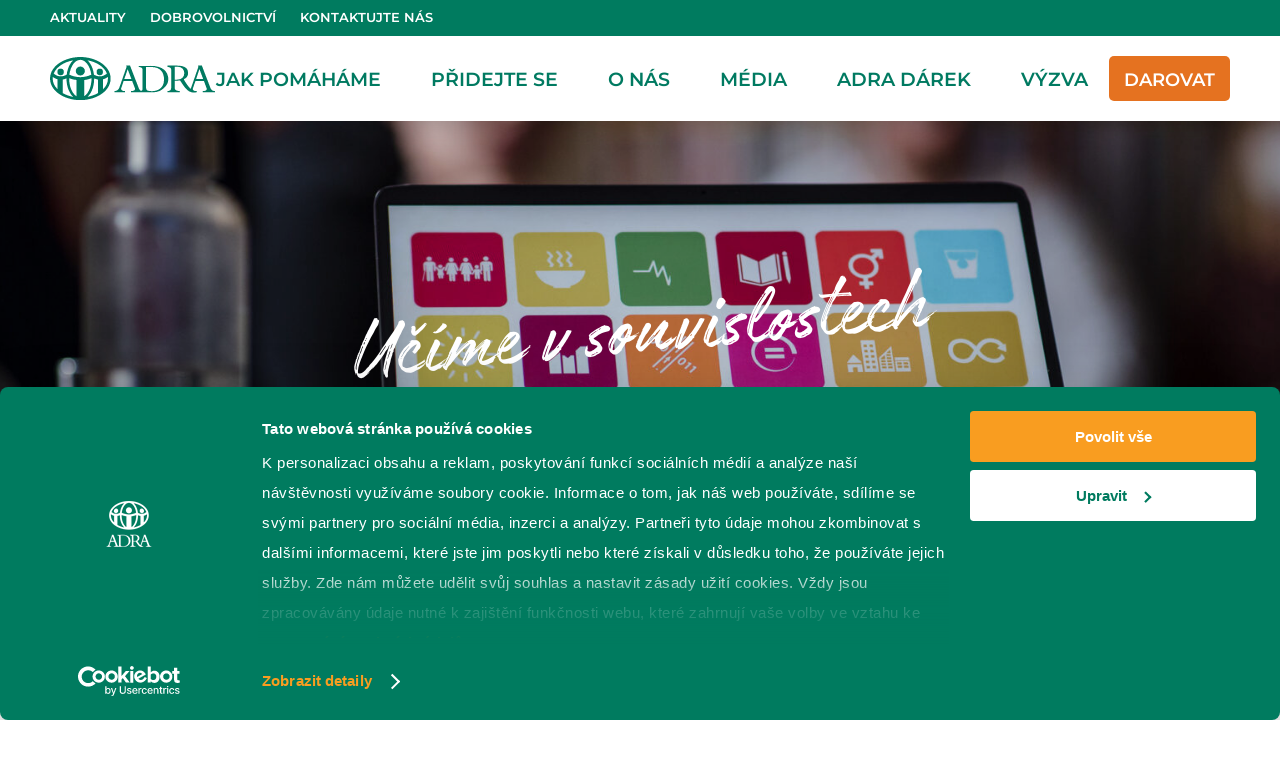

--- FILE ---
content_type: text/html; charset=UTF-8
request_url: https://adra.cz/jak-pomahame/vzdelavani/vzdelavani-v-cesku/nase-aktivity/komiksova-soutez/projekt-talking-bubbles/
body_size: 20135
content:
<!DOCTYPE html>
<html lang="cs-CZ">
    <head>
        <meta charset="UTF-8">
        <meta name="viewport" content="width=device-width,initial-scale=1">
        <meta http-equiv="X-UA-Compatible" content="IE=edge">
        <link rel="profile" href="http://gmpg.org/xfn/11">
        <link rel="pingback" href="https://adra.cz/jak-pomahame/vzdelavani/vzdelavani-v-cesku/xmlrpc.php">
        <link rel="apple-touch-icon" sizes="57x57" href="https://adra.cz/jak-pomahame/vzdelavani/vzdelavani-v-cesku/wp-content/themes/sune_wp/assets/icon/apple-icon-57x57.png?imc=1663328096">
        <link rel="apple-touch-icon" sizes="60x60" href="https://adra.cz/jak-pomahame/vzdelavani/vzdelavani-v-cesku/wp-content/themes/sune_wp/assets/icon/apple-icon-60x60.png?imc=1663328096">
        <link rel="apple-touch-icon" sizes="72x72" href="https://adra.cz/jak-pomahame/vzdelavani/vzdelavani-v-cesku/wp-content/themes/sune_wp/assets/icon/apple-icon-72x72.png?imc=1663328096">
        <link rel="apple-touch-icon" sizes="76x76" href="https://adra.cz/jak-pomahame/vzdelavani/vzdelavani-v-cesku/wp-content/themes/sune_wp/assets/icon/apple-icon-76x76.png?imc=1663328096">
        <link rel="apple-touch-icon" sizes="114x114" href="https://adra.cz/jak-pomahame/vzdelavani/vzdelavani-v-cesku/wp-content/themes/sune_wp/assets/icon/apple-icon-114x114.png?imc=1663328096">
        <link rel="apple-touch-icon" sizes="120x120" href="https://adra.cz/jak-pomahame/vzdelavani/vzdelavani-v-cesku/wp-content/themes/sune_wp/assets/icon/apple-icon-120x120.png?imc=1663328096">
        <link rel="apple-touch-icon" sizes="144x144" href="https://adra.cz/jak-pomahame/vzdelavani/vzdelavani-v-cesku/wp-content/themes/sune_wp/assets/icon/apple-icon-144x144.png?imc=1663328096">
        <link rel="apple-touch-icon" sizes="152x152" href="https://adra.cz/jak-pomahame/vzdelavani/vzdelavani-v-cesku/wp-content/themes/sune_wp/assets/icon/apple-icon-152x152.png?imc=1663328096">
        <link rel="apple-touch-icon" sizes="180x180" href="https://adra.cz/jak-pomahame/vzdelavani/vzdelavani-v-cesku/wp-content/themes/sune_wp/assets/icon/apple-icon-180x180.png?imc=1663328096">
        <link rel="icon" type="image/png" sizes="192x192"  href="https://adra.cz/jak-pomahame/vzdelavani/vzdelavani-v-cesku/wp-content/themes/sune_wp/assets/icon/android-icon-192x192.png?imc=1663328096">
        <link rel="icon" type="image/png" sizes="32x32" href="https://adra.cz/jak-pomahame/vzdelavani/vzdelavani-v-cesku/wp-content/themes/sune_wp/assets/icon/favicon-32x32.png?imc=1663328096">
        <link rel="icon" type="image/png" sizes="96x96" href="https://adra.cz/jak-pomahame/vzdelavani/vzdelavani-v-cesku/wp-content/themes/sune_wp/assets/icon/favicon-96x96.png?imc=1663328096">
        <link rel="icon" type="image/png" sizes="16x16" href="https://adra.cz/jak-pomahame/vzdelavani/vzdelavani-v-cesku/wp-content/themes/sune_wp/assets/icon/favicon-16x16.png?imc=1663328096">
        <link rel="manifest" href="https://adra.cz/jak-pomahame/vzdelavani/vzdelavani-v-cesku/wp-content/themes/sune_wp/assets/icon/manifest.json">
        <meta name="msapplication-TileColor" content="#ffffff">
        <meta name="msapplication-TileImage" content="https://adra.cz/jak-pomahame/vzdelavani/vzdelavani-v-cesku/wp-content/themes/sune_wp/assets/icon/ms-icon-144x144.png?imc=1663328096">
        <meta name="theme-color" content="#ffffff">
        <meta name='robots' content='index, follow, max-image-preview:large, max-snippet:-1, max-video-preview:-1' />

	<!-- This site is optimized with the Yoast SEO plugin v23.5 - https://yoast.com/wordpress/plugins/seo/ -->
	<title>Projekt Talking Bubbles | ADRA oddělení vzdělávání</title>
	<meta name="description" content="Komiksová soutěž ADRA letos poprvé mezinárodní. Zpracuj komiks na cíle udržitelného rozvoje a vyhraj setkání v Portugalsku s dalšími tvůrci." />
	<link rel="canonical" href="https://adra.cz/jak-pomahame/vzdelavani/vzdelavani-v-cesku/nase-aktivity/komiksova-soutez/projekt-talking-bubbles/" />
	<meta property="og:locale" content="cs_CZ" />
	<meta property="og:type" content="article" />
	<meta property="og:title" content="Projekt Talking Bubbles | ADRA oddělení vzdělávání" />
	<meta property="og:description" content="Komiksová soutěž ADRA letos poprvé mezinárodní. Zpracuj komiks na cíle udržitelného rozvoje a vyhraj setkání v Portugalsku s dalšími tvůrci." />
	<meta property="og:url" content="https://adra.cz/jak-pomahame/vzdelavani/vzdelavani-v-cesku/nase-aktivity/komiksova-soutez/projekt-talking-bubbles/" />
	<meta property="og:site_name" content="Vzdělávání v Česku" />
	<meta property="article:modified_time" content="2025-10-25T20:05:57+00:00" />
	<meta property="og:image" content="https://adra.cz/jak-pomahame/vzdelavani/vzdelavani-v-cesku/wp-content/uploads/sites/27/2021/06/FOTO4-1.png?imc=1663328096" />
	<meta name="twitter:card" content="summary_large_image" />
	<meta name="twitter:label1" content="Odhadovaná doba čtení" />
	<meta name="twitter:data1" content="2 minuty" />
	<script type="application/ld+json" class="yoast-schema-graph">{"@context":"https://schema.org","@graph":[{"@type":"WebPage","@id":"https://adra.cz/jak-pomahame/vzdelavani/vzdelavani-v-cesku/nase-aktivity/komiksova-soutez/projekt-talking-bubbles/","url":"https://adra.cz/jak-pomahame/vzdelavani/vzdelavani-v-cesku/nase-aktivity/komiksova-soutez/projekt-talking-bubbles/","name":"Projekt Talking Bubbles | ADRA oddělení vzdělávání","isPartOf":{"@id":"https://adra.cz/jak-pomahame/vzdelavani/vzdelavani-v-cesku/#website"},"primaryImageOfPage":{"@id":"https://adra.cz/jak-pomahame/vzdelavani/vzdelavani-v-cesku/nase-aktivity/komiksova-soutez/projekt-talking-bubbles/#primaryimage"},"image":{"@id":"https://adra.cz/jak-pomahame/vzdelavani/vzdelavani-v-cesku/nase-aktivity/komiksova-soutez/projekt-talking-bubbles/#primaryimage"},"thumbnailUrl":"https://adra.cz/jak-pomahame/vzdelavani/vzdelavani-v-cesku/wp-content/uploads/sites/27/2021/06/FOTO4-1.png?imc=1663328096","datePublished":"2021-06-29T13:58:18+00:00","dateModified":"2025-10-25T20:05:57+00:00","description":"Komiksová soutěž ADRA letos poprvé mezinárodní. Zpracuj komiks na cíle udržitelného rozvoje a vyhraj setkání v Portugalsku s dalšími tvůrci.","breadcrumb":{"@id":"https://adra.cz/jak-pomahame/vzdelavani/vzdelavani-v-cesku/nase-aktivity/komiksova-soutez/projekt-talking-bubbles/#breadcrumb"},"inLanguage":"cs","potentialAction":[{"@type":"ReadAction","target":["https://adra.cz/jak-pomahame/vzdelavani/vzdelavani-v-cesku/nase-aktivity/komiksova-soutez/projekt-talking-bubbles/"]}]},{"@type":"ImageObject","inLanguage":"cs","@id":"https://adra.cz/jak-pomahame/vzdelavani/vzdelavani-v-cesku/nase-aktivity/komiksova-soutez/projekt-talking-bubbles/#primaryimage","url":"https://adra.cz/jak-pomahame/vzdelavani/vzdelavani-v-cesku/wp-content/uploads/sites/27/2021/06/FOTO4-1.png?imc=1663328096","contentUrl":"https://adra.cz/jak-pomahame/vzdelavani/vzdelavani-v-cesku/wp-content/uploads/sites/27/2021/06/FOTO4-1.png?imc=1663328096","width":1635,"height":936,"caption":"Komiksová soutěž mezinárodní"},{"@type":"BreadcrumbList","@id":"https://adra.cz/jak-pomahame/vzdelavani/vzdelavani-v-cesku/nase-aktivity/komiksova-soutez/projekt-talking-bubbles/#breadcrumb","itemListElement":[{"@type":"ListItem","position":1,"name":"Domů","item":"https://adra.cz/jak-pomahame/vzdelavani/vzdelavani-v-cesku/"},{"@type":"ListItem","position":2,"name":"Naše aktivity","item":"https://adra.cz/jak-pomahame/vzdelavani/vzdelavani-v-cesku/nase-aktivity/"},{"@type":"ListItem","position":3,"name":"Komiksová soutěž","item":"https://adra.cz/jak-pomahame/vzdelavani/vzdelavani-v-cesku/nase-aktivity/komiksova-soutez/"},{"@type":"ListItem","position":4,"name":"Projekt Talking Bubbles"}]},{"@type":"WebSite","@id":"https://adra.cz/jak-pomahame/vzdelavani/vzdelavani-v-cesku/#website","url":"https://adra.cz/jak-pomahame/vzdelavani/vzdelavani-v-cesku/","name":"Vzdělávání v Česku","description":"","potentialAction":[{"@type":"SearchAction","target":{"@type":"EntryPoint","urlTemplate":"https://adra.cz/jak-pomahame/vzdelavani/vzdelavani-v-cesku/?s={search_term_string}"},"query-input":{"@type":"PropertyValueSpecification","valueRequired":true,"valueName":"search_term_string"}}],"inLanguage":"cs"}]}</script>
	<!-- / Yoast SEO plugin. -->


<link rel='dns-prefetch' href='//maps.google.com' />
		<!-- This site uses the Google Analytics by ExactMetrics plugin v8.11.1 - Using Analytics tracking - https://www.exactmetrics.com/ -->
		<!-- Note: ExactMetrics is not currently configured on this site. The site owner needs to authenticate with Google Analytics in the ExactMetrics settings panel. -->
					<!-- No tracking code set -->
				<!-- / Google Analytics by ExactMetrics -->
		<link rel='stylesheet' id='wp-block-library-css' href='https://adra.cz/jak-pomahame/vzdelavani/vzdelavani-v-cesku/wp-includes/css/dist/block-library/style.min.css?ver=1707644272' media='all' />
<style id='classic-theme-styles-inline-css'>
/*! This file is auto-generated */
.wp-block-button__link{color:#fff;background-color:#32373c;border-radius:9999px;box-shadow:none;text-decoration:none;padding:calc(.667em + 2px) calc(1.333em + 2px);font-size:1.125em}.wp-block-file__button{background:#32373c;color:#fff;text-decoration:none}
</style>
<style id='global-styles-inline-css'>
body{--wp--preset--color--black: #000000;--wp--preset--color--cyan-bluish-gray: #abb8c3;--wp--preset--color--white: #ffffff;--wp--preset--color--pale-pink: #f78da7;--wp--preset--color--vivid-red: #cf2e2e;--wp--preset--color--luminous-vivid-orange: #ff6900;--wp--preset--color--luminous-vivid-amber: #fcb900;--wp--preset--color--light-green-cyan: #7bdcb5;--wp--preset--color--vivid-green-cyan: #00d084;--wp--preset--color--pale-cyan-blue: #8ed1fc;--wp--preset--color--vivid-cyan-blue: #0693e3;--wp--preset--color--vivid-purple: #9b51e0;--wp--preset--gradient--vivid-cyan-blue-to-vivid-purple: linear-gradient(135deg,rgba(6,147,227,1) 0%,rgb(155,81,224) 100%);--wp--preset--gradient--light-green-cyan-to-vivid-green-cyan: linear-gradient(135deg,rgb(122,220,180) 0%,rgb(0,208,130) 100%);--wp--preset--gradient--luminous-vivid-amber-to-luminous-vivid-orange: linear-gradient(135deg,rgba(252,185,0,1) 0%,rgba(255,105,0,1) 100%);--wp--preset--gradient--luminous-vivid-orange-to-vivid-red: linear-gradient(135deg,rgba(255,105,0,1) 0%,rgb(207,46,46) 100%);--wp--preset--gradient--very-light-gray-to-cyan-bluish-gray: linear-gradient(135deg,rgb(238,238,238) 0%,rgb(169,184,195) 100%);--wp--preset--gradient--cool-to-warm-spectrum: linear-gradient(135deg,rgb(74,234,220) 0%,rgb(151,120,209) 20%,rgb(207,42,186) 40%,rgb(238,44,130) 60%,rgb(251,105,98) 80%,rgb(254,248,76) 100%);--wp--preset--gradient--blush-light-purple: linear-gradient(135deg,rgb(255,206,236) 0%,rgb(152,150,240) 100%);--wp--preset--gradient--blush-bordeaux: linear-gradient(135deg,rgb(254,205,165) 0%,rgb(254,45,45) 50%,rgb(107,0,62) 100%);--wp--preset--gradient--luminous-dusk: linear-gradient(135deg,rgb(255,203,112) 0%,rgb(199,81,192) 50%,rgb(65,88,208) 100%);--wp--preset--gradient--pale-ocean: linear-gradient(135deg,rgb(255,245,203) 0%,rgb(182,227,212) 50%,rgb(51,167,181) 100%);--wp--preset--gradient--electric-grass: linear-gradient(135deg,rgb(202,248,128) 0%,rgb(113,206,126) 100%);--wp--preset--gradient--midnight: linear-gradient(135deg,rgb(2,3,129) 0%,rgb(40,116,252) 100%);--wp--preset--font-size--small: 13px;--wp--preset--font-size--medium: 20px;--wp--preset--font-size--large: 36px;--wp--preset--font-size--x-large: 42px;--wp--preset--spacing--20: 0.44rem;--wp--preset--spacing--30: 0.67rem;--wp--preset--spacing--40: 1rem;--wp--preset--spacing--50: 1.5rem;--wp--preset--spacing--60: 2.25rem;--wp--preset--spacing--70: 3.38rem;--wp--preset--spacing--80: 5.06rem;--wp--preset--shadow--natural: 6px 6px 9px rgba(0, 0, 0, 0.2);--wp--preset--shadow--deep: 12px 12px 50px rgba(0, 0, 0, 0.4);--wp--preset--shadow--sharp: 6px 6px 0px rgba(0, 0, 0, 0.2);--wp--preset--shadow--outlined: 6px 6px 0px -3px rgba(255, 255, 255, 1), 6px 6px rgba(0, 0, 0, 1);--wp--preset--shadow--crisp: 6px 6px 0px rgba(0, 0, 0, 1);}:where(.is-layout-flex){gap: 0.5em;}:where(.is-layout-grid){gap: 0.5em;}body .is-layout-flow > .alignleft{float: left;margin-inline-start: 0;margin-inline-end: 2em;}body .is-layout-flow > .alignright{float: right;margin-inline-start: 2em;margin-inline-end: 0;}body .is-layout-flow > .aligncenter{margin-left: auto !important;margin-right: auto !important;}body .is-layout-constrained > .alignleft{float: left;margin-inline-start: 0;margin-inline-end: 2em;}body .is-layout-constrained > .alignright{float: right;margin-inline-start: 2em;margin-inline-end: 0;}body .is-layout-constrained > .aligncenter{margin-left: auto !important;margin-right: auto !important;}body .is-layout-constrained > :where(:not(.alignleft):not(.alignright):not(.alignfull)){max-width: var(--wp--style--global--content-size);margin-left: auto !important;margin-right: auto !important;}body .is-layout-constrained > .alignwide{max-width: var(--wp--style--global--wide-size);}body .is-layout-flex{display: flex;}body .is-layout-flex{flex-wrap: wrap;align-items: center;}body .is-layout-flex > *{margin: 0;}body .is-layout-grid{display: grid;}body .is-layout-grid > *{margin: 0;}:where(.wp-block-columns.is-layout-flex){gap: 2em;}:where(.wp-block-columns.is-layout-grid){gap: 2em;}:where(.wp-block-post-template.is-layout-flex){gap: 1.25em;}:where(.wp-block-post-template.is-layout-grid){gap: 1.25em;}.has-black-color{color: var(--wp--preset--color--black) !important;}.has-cyan-bluish-gray-color{color: var(--wp--preset--color--cyan-bluish-gray) !important;}.has-white-color{color: var(--wp--preset--color--white) !important;}.has-pale-pink-color{color: var(--wp--preset--color--pale-pink) !important;}.has-vivid-red-color{color: var(--wp--preset--color--vivid-red) !important;}.has-luminous-vivid-orange-color{color: var(--wp--preset--color--luminous-vivid-orange) !important;}.has-luminous-vivid-amber-color{color: var(--wp--preset--color--luminous-vivid-amber) !important;}.has-light-green-cyan-color{color: var(--wp--preset--color--light-green-cyan) !important;}.has-vivid-green-cyan-color{color: var(--wp--preset--color--vivid-green-cyan) !important;}.has-pale-cyan-blue-color{color: var(--wp--preset--color--pale-cyan-blue) !important;}.has-vivid-cyan-blue-color{color: var(--wp--preset--color--vivid-cyan-blue) !important;}.has-vivid-purple-color{color: var(--wp--preset--color--vivid-purple) !important;}.has-black-background-color{background-color: var(--wp--preset--color--black) !important;}.has-cyan-bluish-gray-background-color{background-color: var(--wp--preset--color--cyan-bluish-gray) !important;}.has-white-background-color{background-color: var(--wp--preset--color--white) !important;}.has-pale-pink-background-color{background-color: var(--wp--preset--color--pale-pink) !important;}.has-vivid-red-background-color{background-color: var(--wp--preset--color--vivid-red) !important;}.has-luminous-vivid-orange-background-color{background-color: var(--wp--preset--color--luminous-vivid-orange) !important;}.has-luminous-vivid-amber-background-color{background-color: var(--wp--preset--color--luminous-vivid-amber) !important;}.has-light-green-cyan-background-color{background-color: var(--wp--preset--color--light-green-cyan) !important;}.has-vivid-green-cyan-background-color{background-color: var(--wp--preset--color--vivid-green-cyan) !important;}.has-pale-cyan-blue-background-color{background-color: var(--wp--preset--color--pale-cyan-blue) !important;}.has-vivid-cyan-blue-background-color{background-color: var(--wp--preset--color--vivid-cyan-blue) !important;}.has-vivid-purple-background-color{background-color: var(--wp--preset--color--vivid-purple) !important;}.has-black-border-color{border-color: var(--wp--preset--color--black) !important;}.has-cyan-bluish-gray-border-color{border-color: var(--wp--preset--color--cyan-bluish-gray) !important;}.has-white-border-color{border-color: var(--wp--preset--color--white) !important;}.has-pale-pink-border-color{border-color: var(--wp--preset--color--pale-pink) !important;}.has-vivid-red-border-color{border-color: var(--wp--preset--color--vivid-red) !important;}.has-luminous-vivid-orange-border-color{border-color: var(--wp--preset--color--luminous-vivid-orange) !important;}.has-luminous-vivid-amber-border-color{border-color: var(--wp--preset--color--luminous-vivid-amber) !important;}.has-light-green-cyan-border-color{border-color: var(--wp--preset--color--light-green-cyan) !important;}.has-vivid-green-cyan-border-color{border-color: var(--wp--preset--color--vivid-green-cyan) !important;}.has-pale-cyan-blue-border-color{border-color: var(--wp--preset--color--pale-cyan-blue) !important;}.has-vivid-cyan-blue-border-color{border-color: var(--wp--preset--color--vivid-cyan-blue) !important;}.has-vivid-purple-border-color{border-color: var(--wp--preset--color--vivid-purple) !important;}.has-vivid-cyan-blue-to-vivid-purple-gradient-background{background: var(--wp--preset--gradient--vivid-cyan-blue-to-vivid-purple) !important;}.has-light-green-cyan-to-vivid-green-cyan-gradient-background{background: var(--wp--preset--gradient--light-green-cyan-to-vivid-green-cyan) !important;}.has-luminous-vivid-amber-to-luminous-vivid-orange-gradient-background{background: var(--wp--preset--gradient--luminous-vivid-amber-to-luminous-vivid-orange) !important;}.has-luminous-vivid-orange-to-vivid-red-gradient-background{background: var(--wp--preset--gradient--luminous-vivid-orange-to-vivid-red) !important;}.has-very-light-gray-to-cyan-bluish-gray-gradient-background{background: var(--wp--preset--gradient--very-light-gray-to-cyan-bluish-gray) !important;}.has-cool-to-warm-spectrum-gradient-background{background: var(--wp--preset--gradient--cool-to-warm-spectrum) !important;}.has-blush-light-purple-gradient-background{background: var(--wp--preset--gradient--blush-light-purple) !important;}.has-blush-bordeaux-gradient-background{background: var(--wp--preset--gradient--blush-bordeaux) !important;}.has-luminous-dusk-gradient-background{background: var(--wp--preset--gradient--luminous-dusk) !important;}.has-pale-ocean-gradient-background{background: var(--wp--preset--gradient--pale-ocean) !important;}.has-electric-grass-gradient-background{background: var(--wp--preset--gradient--electric-grass) !important;}.has-midnight-gradient-background{background: var(--wp--preset--gradient--midnight) !important;}.has-small-font-size{font-size: var(--wp--preset--font-size--small) !important;}.has-medium-font-size{font-size: var(--wp--preset--font-size--medium) !important;}.has-large-font-size{font-size: var(--wp--preset--font-size--large) !important;}.has-x-large-font-size{font-size: var(--wp--preset--font-size--x-large) !important;}
.wp-block-navigation a:where(:not(.wp-element-button)){color: inherit;}
:where(.wp-block-post-template.is-layout-flex){gap: 1.25em;}:where(.wp-block-post-template.is-layout-grid){gap: 1.25em;}
:where(.wp-block-columns.is-layout-flex){gap: 2em;}:where(.wp-block-columns.is-layout-grid){gap: 2em;}
.wp-block-pullquote{font-size: 1.5em;line-height: 1.6;}
</style>
<link rel='stylesheet' id='contact-form-7-css' href='https://adra.cz/jak-pomahame/vzdelavani/vzdelavani-v-cesku/wp-content/plugins/contact-form-7/includes/css/styles.css?ver=1707644272' media='all' />
<link rel='stylesheet' id='resourcespace-adra-css' href='https://adra.cz/jak-pomahame/vzdelavani/vzdelavani-v-cesku/wp-content/plugins/resourcespace/public/css/resourcespace-adra-public.css?ver=1707644272' media='all' />
<link rel='stylesheet' id='wpgmp-frontend-css' href='https://adra.cz/jak-pomahame/vzdelavani/vzdelavani-v-cesku/wp-content/plugins/wp-google-map-plugin/assets/css/wpgmp_all_frontend.css?ver=1707644272' media='all' />
<link rel='stylesheet' id='sune_wp-normalize-css' href='https://adra.cz/jak-pomahame/vzdelavani/vzdelavani-v-cesku/wp-content/themes/sune_wp/assets/css/normalize.css?ver=1707644272' media='all' />
<link rel='stylesheet' id='sune_wp-selectric-css' href='https://adra.cz/jak-pomahame/vzdelavani/vzdelavani-v-cesku/wp-content/themes/sune_wp/assets/css/selectric.css?ver=1707644272' media='all' />
<link rel='stylesheet' id='sune_wp-css' href='https://adra.cz/jak-pomahame/vzdelavani/vzdelavani-v-cesku/wp-content/themes/sune_wp/assets/css/style.css?ver=1707644272' media='all' />
<!--[if lt IE 9]>
<link rel='stylesheet' id='vc_lte_ie9-css' href='https://adra.cz/jak-pomahame/vzdelavani/vzdelavani-v-cesku/wp-content/plugins/js_composer/assets/css/vc_lte_ie9.min.css?ver=1707644272' media='screen' />
<![endif]-->
<link rel='stylesheet' id='js_composer_front-css' href='https://adra.cz/jak-pomahame/vzdelavani/vzdelavani-v-cesku/wp-content/plugins/js_composer/assets/css/js_composer.min.css?ver=1707644272' media='all' />
<script src="https://adra.cz/jak-pomahame/vzdelavani/vzdelavani-v-cesku/wp-content/plugins/svg-support/vendor/DOMPurify/DOMPurify.min.js?ver=1707644272" id="bodhi-dompurify-library-js"></script>
<script src="https://adra.cz/jak-pomahame/vzdelavani/vzdelavani-v-cesku/wp-includes/js/jquery/jquery.min.js?ver=1707644272" id="jquery-core-js"></script>
<script src="https://adra.cz/jak-pomahame/vzdelavani/vzdelavani-v-cesku/wp-includes/js/jquery/jquery-migrate.min.js?ver=1707644272" id="jquery-migrate-js"></script>
<script src="https://adra.cz/jak-pomahame/vzdelavani/vzdelavani-v-cesku/wp-content/plugins/resourcespace/public/js/resourcespace-adra-public.js?ver=1707644272" id="resourcespace-adra-js"></script>
<script id="bodhi_svg_inline-js-extra">
var svgSettings = {"skipNested":""};
</script>
<script src="https://adra.cz/jak-pomahame/vzdelavani/vzdelavani-v-cesku/wp-content/plugins/svg-support/js/min/svgs-inline-min.js?ver=1707644272" id="bodhi_svg_inline-js"></script>
<script id="bodhi_svg_inline-js-after">
cssTarget={"Bodhi":"img.style-svg","ForceInlineSVG":"style-svg"};ForceInlineSVGActive="true";frontSanitizationEnabled="on";
</script>
<script id="146599c0537e74f8414aec289f50d2da-js-after">
// Do not scroll to an anchor that can be specified in the URL, this will be handled later after loading
(function(w, l) { w.hash = ''; if(l.hash.length) { w.hash = l.hash; l.hash = ''; } })(window, location);
</script>
<!-- Google Tag Manager -->
<script>(function(w,d,s,l,i){w[l]=w[l]||[];w[l].push({'gtm.start':
new Date().getTime(),event:'gtm.js'});var f=d.getElementsByTagName(s)[0],
j=d.createElement(s),dl=l!='dataLayer'?'&l='+l:'';j.async=true;j.src=
'https://www.googletagmanager.com/gtm.js?id='+i+dl;f.parentNode.insertBefore(j,f);
})(window,document,'script','dataLayer','GTM-WLSCRMT');</script>
<!-- End Google Tag Manager -->

<script id="Cookiebot" src="https://consent.cookiebot.com/uc.js" data-cbid="a8d5bd70-3077-4921-8735-b1df25fdbb03" data-blockingmode="auto" type="text/javascript"></script>
<script id="CookieDeclaration" src="https://consent.cookiebot.com/a8d5bd70-3077-4921-8735-b1df25fdbb03/cd.js" type="text/javascript" async></script><noscript><style type="text/css"> .wpb_animate_when_almost_visible { opacity: 1; }</style></noscript>    </head>
    <body class="page-template-default page page-id-2437 page-child parent-pageid-113 wpb-js-composer js-comp-ver-6.0.2 vc_responsive" id="page-projekt-talking-bubbles">
<!-- Google Tag Manager (noscript) -->
<noscript><iframe src="https://www.googletagmanager.com/ns.html?id=GTM-WLSCRMT"
height="0" width="0" style="display:none;visibility:hidden"></iframe></noscript>
<!-- End Google Tag Manager (noscript) -->
        <div id="page-wrapper-projekt-talking-bubbles" class="site">
            <header id="masthead" class="site-header">
                <div class="header-bar">
                    <div class="header-bar-logo">
                        <a href="https://adra.cz">
                        <img width="300" height="300" src="https://adra.cz/jak-pomahame/vzdelavani/vzdelavani-v-cesku/wp-content/uploads/2021/04/LOGO-SVG3-white.svg?imc=1663328096" class="attachment-medium size-medium landscape" alt="" decoding="async" fetchpriority="high" />                        </a>
                    </div>
                    <div class="header-bar-navigation-wrapper"><ul id="menu-header-bar" class="menu"><li id="menu-item-55173" class="menu-item menu-item-type-post_type menu-item-object-page menu-item-55173"><a href="https://adra.cz/aktuality/">Aktuality</a></li>
<li id="menu-item-55172" class="menu-item menu-item-type-post_type menu-item-object-page menu-item-55172"><a href="https://adra.cz/jak-pomahame/dobrovolnictvi/">Dobrovolnictví</a></li>
<li id="menu-item-55171" class="menu-item menu-item-type-post_type menu-item-object-page menu-item-55171"><a href="https://adra.cz/o-nas/kontakty/">Kontaktujte nás</a></li>
</ul></div>                </div>
				<div class="header-content">
                    <div class="site-branding">
    					<a href="https://adra.cz/" class="custom-logo-link" rel="home"><img width="1" height="1" src="https://adra.cz/jak-pomahame/vzdelavani/vzdelavani-v-cesku/wp-content/uploads/2021/04/LOGO-SVG3.svg?imc=1663328096" class="custom-logo landscape" alt="ADRA" decoding="async" /></a>    				</div>
                    <div class="header-menu-mobile">
                        <a href="#" class="icon-text-wrapper burger-menu-button button-mobile" id="burger-menu-mobile">
                            <span class="icon burger-menu-icon burger-menu-icon"></span>
                            <span class="text text-mobile">Menu</span>
                        </a>
                    </div>
    				<nav id="site-navigation" class="main-navigation">
    					<div class="main-navigation-wrapper menu-wrapper"><ul id="menu-primary" class="menu"><li id="menu-item-1268" class="menu-item menu-item-type-post_type menu-item-object-page menu-item-has-children menu-item-1268" style="--num-rows:0;"><a href="https://adra.cz/jak-pomahame/">Jak pomáháme</a>
<div class='sub-menu-wrapper'><ul class='sub-menu'>
	<li id="menu-item-339" class="menu-item menu-item-type-post_type menu-item-object-page menu-item-has-children menu-item-339" style="--num-rows:6;"><a href="https://adra.cz/jak-pomahame/dobrovolnictvi/">Dobrovolnictví</a>
	<div class='sub-menu-wrapper'><ul class='sub-menu'>
		<li id="menu-item-3224" class="menu-item menu-item-type-custom menu-item-object-custom menu-item-has-children menu-item-3224" style="--num-rows:2;"><a href="https://adra.cz/jak-pomahame/dobrovolnictvi/#dobrovolnicka-centra">ADRA dobrovolnická centra</a>
		<div class='sub-menu-wrapper'><ul class='sub-menu'>
			<li id="menu-item-15629" class="menu-item menu-item-type-custom menu-item-object-custom menu-item-15629" style="--num-rows:16;"><a target="_blank" rel="noopener" href="https://adra.cz/jak-pomahame/dobrovolnictvi/rozcestnik-dc-adra-brno/">DC Brno, Vyškov</a></li>
			<li id="menu-item-15630" class="menu-item menu-item-type-custom menu-item-object-custom menu-item-15630" style="--num-rows:16;"><a target="_blank" rel="noopener" href="https://adra.cz/jak-pomahame/dobrovolnictvi/breclav/">DC Břeclav</a></li>
			<li id="menu-item-15632" class="menu-item menu-item-type-custom menu-item-object-custom menu-item-15632" style="--num-rows:16;"><a target="_blank" rel="noopener" href="https://adra.cz/jak-pomahame/dobrovolnictvi/ceske-budejovice/">DC České Budějovice</a></li>
			<li id="menu-item-15631" class="menu-item menu-item-type-custom menu-item-object-custom menu-item-15631" style="--num-rows:16;"><a target="_blank" rel="noopener" href="https://adra.cz/jak-pomahame/dobrovolnictvi/ceska-lipa/">DC Česká Lípa</a></li>
			<li id="menu-item-15634" class="menu-item menu-item-type-custom menu-item-object-custom menu-item-15634" style="--num-rows:16;"><a target="_blank" rel="noopener" href="https://adra.cz/jak-pomahame/dobrovolnictvi/frydek-mistek/">DC Frýdek-Místek</a></li>
			<li id="menu-item-15635" class="menu-item menu-item-type-custom menu-item-object-custom menu-item-15635" style="--num-rows:16;"><a target="_blank" rel="noopener" href="https://adra.cz/jak-pomahame/dobrovolnictvi/havirov/">DC Havířov</a></li>
			<li id="menu-item-15636" class="menu-item menu-item-type-custom menu-item-object-custom menu-item-15636" style="--num-rows:16;"><a target="_blank" rel="noopener" href="https://adra.cz/jak-pomahame/dobrovolnictvi/chomutov/">DC Chomutov</a></li>
			<li id="menu-item-15637" class="menu-item menu-item-type-custom menu-item-object-custom menu-item-15637" style="--num-rows:16;"><a target="_blank" rel="noopener" href="https://adra.cz/jak-pomahame/dobrovolnictvi/liberec/">DC Liberec</a></li>
			<li id="menu-item-15638" class="menu-item menu-item-type-custom menu-item-object-custom menu-item-15638" style="--num-rows:16;"><a target="_blank" rel="noopener" href="https://adra.cz/jak-pomahame/dobrovolnictvi/ostrava/">DC Ostrava</a></li>
			<li id="menu-item-15640" class="menu-item menu-item-type-custom menu-item-object-custom menu-item-15640" style="--num-rows:16;"><a target="_blank" rel="noopener" href="https://adra.cz/jak-pomahame/dobrovolnictvi/rozcestnik-dc-adra-plzen/">DC Plzeň, Klatovy</a></li>
			<li id="menu-item-15641" class="menu-item menu-item-type-custom menu-item-object-custom menu-item-15641" style="--num-rows:16;"><a target="_blank" rel="noopener" href="https://adra.cz/jak-pomahame/dobrovolnictvi/praha/">DC Praha</a></li>
			<li id="menu-item-15643" class="menu-item menu-item-type-custom menu-item-object-custom menu-item-15643" style="--num-rows:16;"><a target="_blank" rel="noopener" href="https://adra.cz/jak-pomahame/dobrovolnictvi/pribram/">DC Příbram</a></li>
			<li id="menu-item-15644" class="menu-item menu-item-type-custom menu-item-object-custom menu-item-15644" style="--num-rows:16;"><a target="_blank" rel="noopener" href="https://adra.cz/jak-pomahame/dobrovolnictvi/valasske-mezirici/">DC Valašské Meziříčí</a></li>
			<li id="menu-item-15648" class="menu-item menu-item-type-custom menu-item-object-custom menu-item-15648" style="--num-rows:16;"><a target="_blank" rel="noopener" href="https://adra.cz/jak-pomahame/dobrovolnictvi/znojmo/">DC Znojmo</a></li>
			<li id="menu-item-15646" class="menu-item menu-item-type-custom menu-item-object-custom menu-item-15646" style="--num-rows:16;"><a target="_blank" rel="noopener" href="https://adra.cz/jak-pomahame/dobrovolnictvi/zlin/">DC Zlín</a></li>
			<li id="menu-item-54179" class="menu-item menu-item-type-post_type menu-item-object-page menu-item-54179" style="--num-rows:16;"><a href="https://adra.cz/regionalni-dobrovolnicke-centrum-moravskoslezskeho-kraje/">RDC Moravskoslezského kraje</a></li>
		</ul></div>
</li>
		<li id="menu-item-48064" class="menu-item menu-item-type-post_type menu-item-object-page menu-item-has-children menu-item-48064" style="--num-rows:2;"><a href="https://adra.cz/pridejte-se/zapojte-se-do-dobrovolnictvi/dobrovolnictvi-v-zahranici/">Dobrovolnictví v zahraničí</a>
		<div class='sub-menu-wrapper'><ul class='sub-menu'>
			<li id="menu-item-49166" class="menu-item menu-item-type-post_type menu-item-object-page menu-item-49166" style="--num-rows:2;"><a href="https://adra.cz/pridejte-se/zapojte-se-do-dobrovolnictvi/dobrovolnictvi-v-zahranici/">Srbsko</a></li>
			<li id="menu-item-49167" class="menu-item menu-item-type-post_type menu-item-object-page menu-item-49167" style="--num-rows:2;"><a href="https://adra.cz/pridejte-se/zapojte-se-do-dobrovolnictvi/dobrovolnictvi-v-zahranici/">Zambie</a></li>
		</ul></div>
</li>
	</ul></div>
</li>
	<li id="menu-item-632" class="menu-item menu-item-type-post_type menu-item-object-page menu-item-632" style="--num-rows:6;"><a href="https://adra.cz/jak-pomahame/charitativni-obchody/">Charitativní obchody</a></li>
	<li id="menu-item-1075" class="menu-item menu-item-type-post_type menu-item-object-page menu-item-has-children menu-item-1075" style="--num-rows:6;"><a href="https://adra.cz/jak-pomahame/humanitarni-pomoc/">Humanitární pomoc</a>
	<div class='sub-menu-wrapper'><ul class='sub-menu'>
		<li id="menu-item-1076" class="menu-item menu-item-type-post_type menu-item-object-page menu-item-has-children menu-item-1076" style="--num-rows:2;"><a href="https://adra.cz/jak-pomahame/humanitarni-pomoc/pomoc-pri-mimoradnych-udalostech-v-cr/">Pomoc při mimořádných událostech v ČR</a>
		<div class='sub-menu-wrapper'><ul class='sub-menu'>
			<li id="menu-item-1077" class="menu-item menu-item-type-post_type menu-item-object-page menu-item-1077" style="--num-rows:1;"><a href="https://adra.cz/jak-pomahame/humanitarni-pomoc/pomoc-pri-mimoradnych-udalostech-v-cr/kip-tymy/">KIP týmy</a></li>
		</ul></div>
</li>
		<li id="menu-item-1078" class="menu-item menu-item-type-post_type menu-item-object-page menu-item-has-children menu-item-1078" style="--num-rows:2;"><a href="https://adra.cz/jak-pomahame/humanitarni-pomoc/humanitarni-pomoc-v-zahranici/">Pomoc v zahraničí</a>
		<div class='sub-menu-wrapper'><ul class='sub-menu'>
			<li id="menu-item-18340" class="menu-item menu-item-type-post_type menu-item-object-page menu-item-18340" style="--num-rows:1;"><a href="https://adra.cz/jak-pomahame/seznam-zahranicnich-projektu/">Projekty</a></li>
		</ul></div>
</li>
	</ul></div>
</li>
	<li id="menu-item-395" class="menu-item menu-item-type-post_type menu-item-object-page menu-item-395" style="--num-rows:6;"><a href="https://adra.cz/jak-pomahame/obziva/">Obživa</a></li>
	<li id="menu-item-397" class="menu-item menu-item-type-post_type menu-item-object-page menu-item-has-children menu-item-397" style="--num-rows:6;"><a href="https://adra.cz/jak-pomahame/vzdelavani/">Vzdělávání</a>
	<div class='sub-menu-wrapper'><ul class='sub-menu'>
		<li id="menu-item-192" class="menu-item menu-item-type-custom menu-item-object-custom menu-item-has-children menu-item-192" style="--num-rows:2;"><a href="https://adra.cz/jak-pomahame/vzdelavani/vzdelavani-v-zahranici/#dlouhodobe-vzdelavaci-projekty">Dlouhodobé projekty v&nbsp;zahraničí</a>
		<div class='sub-menu-wrapper'><ul class='sub-menu'>
			<li id="menu-item-194" class="menu-item menu-item-type-custom menu-item-object-custom menu-item-194" style="--num-rows:2;"><a target="_blank" rel="noopener" href="https://www.banglakids.cz/">Banglakids</a></li>
			<li id="menu-item-342" class="menu-item menu-item-type-custom menu-item-object-custom menu-item-342" style="--num-rows:2;"><a target="_blank" rel="noopener" href="https://www.calantika.cz/">Čalantika</a></li>
		</ul></div>
</li>
		<li id="menu-item-195" class="menu-item menu-item-type-custom menu-item-object-custom menu-item-has-children menu-item-195" style="--num-rows:2;"><a target="_blank" rel="noopener" href="https://adra.cz/jak-pomahame/vzdelavani/vzdelavani-v-cesku/">Vzdělávání v&nbsp;ČR</a>
		<div class='sub-menu-wrapper'><ul class='sub-menu'>
			<li id="menu-item-2872" class="menu-item menu-item-type-custom menu-item-object-custom menu-item-2872" style="--num-rows:5;"><a target="_blank" rel="noopener" href="https://adra.cz/jak-pomahame/vzdelavani/vzdelavani-v-cesku/pro-vyucujici/">Pro vyučující</a></li>
			<li id="menu-item-196" class="menu-item menu-item-type-custom menu-item-object-custom menu-item-196" style="--num-rows:5;"><a target="_blank" rel="noopener" href="https://adra.cz/jak-pomahame/vzdelavani/vzdelavani-v-cesku/nase-aktivity/komiksova-soutez/">Komiksová soutěž</a></li>
			<li id="menu-item-193" class="menu-item menu-item-type-custom menu-item-object-custom menu-item-193" style="--num-rows:5;"><a target="_blank" rel="noopener" href="https://adra.cz/jak-pomahame/vzdelavani/vzdelavani-v-cesku/nase-aktivity/svetova-skola/">Světová škola</a></li>
			<li id="menu-item-2873" class="menu-item menu-item-type-custom menu-item-object-custom menu-item-2873" style="--num-rows:5;"><a target="_blank" rel="noopener" href="https://adra.cz/jak-pomahame/vzdelavani/vzdelavani-v-cesku/nase-aktivity/seminare-pro-vysoke-skoly/">Semináře pro vysoké školy</a></li>
			<li id="menu-item-2874" class="menu-item menu-item-type-custom menu-item-object-custom menu-item-2874" style="--num-rows:5;"><a target="_blank" rel="noopener" href="https://adra.cz/jak-pomahame/vzdelavani/vzdelavani-v-cesku/nase-aktivity/tyden-globalniho-vzdelavani/">Týdny globálního vzdělávání</a></li>
		</ul></div>
</li>
	</ul></div>
</li>
	<li id="menu-item-396" class="menu-item menu-item-type-post_type menu-item-object-page menu-item-has-children menu-item-396" style="--num-rows:6;"><a href="https://adra.cz/jak-pomahame/zdravi/">Zdraví</a>
	<div class='sub-menu-wrapper'><ul class='sub-menu'>
		<li id="menu-item-343" class="menu-item menu-item-type-custom menu-item-object-custom menu-item-has-children menu-item-343" style="--num-rows:1;"><a href="#">Dlouhodobé projekty v&nbsp;zahraničí</a>
		<div class='sub-menu-wrapper'><ul class='sub-menu'>
			<li id="menu-item-3223" class="menu-item menu-item-type-custom menu-item-object-custom menu-item-3223" style="--num-rows:1;"><a target="_blank" rel="noopener" href="https://www.darujme.cz/adraitibo">Itibo</a></li>
		</ul></div>
</li>
	</ul></div>
</li>
</ul></div>
</li>
<li id="menu-item-405" class="menu-item menu-item-type-post_type menu-item-object-page menu-item-has-children menu-item-405" style="--num-rows:0;"><a href="https://adra.cz/pridejte-se/">Přidejte se</a>
<div class='sub-menu-wrapper'><ul class='sub-menu'>
	<li id="menu-item-53594" class="menu-item menu-item-type-post_type menu-item-object-page menu-item-53594" style="--num-rows:8;"><a href="https://adra.cz/pridejte-se/prispejte-financnim-darem/mince-denne/">Pomáhejte pravidelně</a></li>
	<li id="menu-item-1237" class="menu-item menu-item-type-post_type menu-item-object-page menu-item-1237" style="--num-rows:8;"><a href="https://adra.cz/pridejte-se/prispejte-financnim-darem/">Pomozte finančním darem</a></li>
	<li id="menu-item-2286" class="menu-item menu-item-type-post_type menu-item-object-page menu-item-2286" style="--num-rows:8;"><a href="https://adra.cz/pridejte-se/zapojte-se-do-dobrovolnictvi/">Zapojte se do dobrovolnictví</a></li>
	<li id="menu-item-1547" class="menu-item menu-item-type-post_type menu-item-object-page menu-item-1547" style="--num-rows:8;"><a href="https://adra.cz/jak-pomahame/charitativni-obchody/">Věnujte materiální dar</a></li>
	<li id="menu-item-1548" class="menu-item menu-item-type-post_type menu-item-object-page menu-item-1548" style="--num-rows:8;"><a href="https://adra.cz/pridejte-se/firemni-spoluprace/">Zapojte vaši firmu</a></li>
	<li id="menu-item-1549" class="menu-item menu-item-type-post_type menu-item-object-page menu-item-1549" style="--num-rows:8;"><a href="https://adra.cz/pridejte-se/pojdte-k-nam-do-tymu/">Pojďte k nám do týmu</a></li>
	<li id="menu-item-1550" class="menu-item menu-item-type-post_type menu-item-object-page menu-item-1550" style="--num-rows:8;"><a href="https://adra.cz/pridejte-se/sirte-dobro-online/">Šiřte dobro online</a></li>
	<li id="menu-item-36548" class="menu-item menu-item-type-post_type menu-item-object-page menu-item-36548" style="--num-rows:8;"><a href="https://adra.cz/pridejte-se/adra-beh/">ADRAběh</a></li>
</ul></div>
</li>
<li id="menu-item-1506" class="menu-item menu-item-type-post_type menu-item-object-page menu-item-has-children menu-item-1506" style="--num-rows:0;"><a href="https://adra.cz/o-nas/">O nás</a>
<div class='sub-menu-wrapper'><ul class='sub-menu'>
	<li id="menu-item-1535" class="menu-item menu-item-type-post_type menu-item-object-page menu-item-1535" style="--num-rows:8;"><a href="https://adra.cz/o-nas/kontakty/">Kontakty</a></li>
	<li id="menu-item-38170" class="menu-item menu-item-type-post_type menu-item-object-page menu-item-38170" style="--num-rows:8;"><a href="https://adra.cz/o-nas/historie/">Historie</a></li>
	<li id="menu-item-1533" class="menu-item menu-item-type-post_type menu-item-object-page menu-item-1533" style="--num-rows:8;"><a href="https://adra.cz/o-nas/hospodareni-a-vyrocni-zpravy/">Hospodaření a výroční zprávy</a></li>
	<li id="menu-item-1544" class="menu-item menu-item-type-post_type menu-item-object-page menu-item-1544" style="--num-rows:8;"><a href="https://adra.cz/o-nas/verejne-sbirky/">Veřejné sbírky</a></li>
	<li id="menu-item-1545" class="menu-item menu-item-type-post_type menu-item-object-page menu-item-1545" style="--num-rows:8;"><a href="https://adra.cz/pridejte-se/pojdte-k-nam-do-tymu/">Volná pracovní místa</a></li>
	<li id="menu-item-1532" class="menu-item menu-item-type-post_type menu-item-object-page menu-item-1532" style="--num-rows:8;"><a href="https://adra.cz/o-nas/podporuji-nas/">Podporují nás</a></li>
	<li id="menu-item-1546" class="menu-item menu-item-type-post_type menu-item-object-page menu-item-1546" style="--num-rows:8;"><a href="https://adra.cz/o-nas/ochrana-osobnich-udaju-gdpr/">Ochrana osobních údajů (GDPR)</a></li>
	<li id="menu-item-1534" class="menu-item menu-item-type-post_type menu-item-object-page menu-item-1534" style="--num-rows:8;"><a href="https://adra.cz/o-nas/potvrzeni-o-daru/">Potvrzení o daru</a></li>
</ul></div>
</li>
<li id="menu-item-52400" class="menu-item menu-item-type-post_type menu-item-object-page menu-item-has-children menu-item-52400" style="--num-rows:0;"><a href="https://adra.cz/o-nas/pro-media/">Média</a>
<div class='sub-menu-wrapper'><ul class='sub-menu'>
	<li id="menu-item-1531" class="menu-item menu-item-type-post_type menu-item-object-page menu-item-1531" style="--num-rows:2;"><a href="https://adra.cz/o-nas/pro-media/">Pro média</a></li>
	<li id="menu-item-39735" class="menu-item menu-item-type-post_type menu-item-object-page menu-item-39735" style="--num-rows:2;"><a href="https://adra.cz/o-nas/adra-v-mediich/">ADRA v médiích</a></li>
</ul></div>
</li>
<li id="menu-item-53327" class="menu-item menu-item-type-custom menu-item-object-custom menu-item-53327" style="--num-rows:0;"><a href="https://darek.adra.cz/">ADRA dárek</a></li>
<li id="menu-item-54438" class="menu-item menu-item-type-custom menu-item-object-custom menu-item-54438" style="--num-rows:0;"><a href="https://www.darujme.cz/ekvador-peru?utm_source=web&#038;utm_medium=menu&#038;utm_campaign=HOPE_Ekvador-Peru_10-2025">Výzva</a></li>
</ul></div>    				</nav>
                    <nav id="site-navigation-burger" class="main-burger-navigation">
                        <div class="main-navigation-burger-wrapper menu-wrapper"><ul id="menu-burger-primary" class="menu"><li id="menu-item-54695" class="menu-item menu-item-type-custom menu-item-object-custom menu-item-54695" style="--num-rows:0;"><a href="https://www.darujme.cz/ekvador-peru?utm_source=web&#038;utm_medium=menu&#038;utm_campaign=HOPE_Ekvador-Peru_10-2025">Výzva</a></li>
<li id="menu-item-18462" class="menu-item menu-item-type-post_type menu-item-object-page menu-item-has-children menu-item-18462" style="--num-rows:0;"><a href="https://adra.cz/jak-pomahame/">Jak pomáháme</a>
<div class='sub-menu-wrapper'><ul class='sub-menu'>
	<li id="menu-item-34238" class="menu-item menu-item-type-post_type menu-item-object-page menu-item-34238" style="--num-rows:7;"><a href="https://adra.cz/jak-pomahame/">Oblasti pomoci</a></li>
	<li id="menu-item-18469" class="menu-item menu-item-type-post_type menu-item-object-page menu-item-has-children menu-item-18469" style="--num-rows:7;"><a href="https://adra.cz/jak-pomahame/dobrovolnictvi/">Dobrovolnictví</a>
	<div class='sub-menu-wrapper'><ul class='sub-menu'>
		<li id="menu-item-34239" class="menu-item menu-item-type-post_type menu-item-object-page menu-item-34239" style="--num-rows:17;"><a href="https://adra.cz/jak-pomahame/dobrovolnictvi/">O dobrovolnictví</a></li>
		<li id="menu-item-18653" class="menu-item menu-item-type-custom menu-item-object-custom menu-item-18653" style="--num-rows:17;"><a href="https://adra.cz/jak-pomahame/dobrovolnictvi/rozcestnik-dc-adra-brno/">DC Brno, Vyškov</a></li>
		<li id="menu-item-18654" class="menu-item menu-item-type-custom menu-item-object-custom menu-item-18654" style="--num-rows:17;"><a href="https://adra.cz/jak-pomahame/dobrovolnictvi/breclav/">DC Břeclav</a></li>
		<li id="menu-item-18655" class="menu-item menu-item-type-custom menu-item-object-custom menu-item-18655" style="--num-rows:17;"><a href="https://adra.cz/jak-pomahame/dobrovolnictvi/ceske-budejovice/">DC České Budějovice</a></li>
		<li id="menu-item-18656" class="menu-item menu-item-type-custom menu-item-object-custom menu-item-18656" style="--num-rows:17;"><a href="https://adra.cz/jak-pomahame/dobrovolnictvi/ceska-lipa/">DC Česká Lípa</a></li>
		<li id="menu-item-18657" class="menu-item menu-item-type-custom menu-item-object-custom menu-item-18657" style="--num-rows:17;"><a href="https://adra.cz/jak-pomahame/dobrovolnictvi/frydek-mistek/">DC Frýdek-Místek</a></li>
		<li id="menu-item-18658" class="menu-item menu-item-type-custom menu-item-object-custom menu-item-18658" style="--num-rows:17;"><a href="https://adra.cz/jak-pomahame/dobrovolnictvi/havirov/">DC Havířov</a></li>
		<li id="menu-item-18659" class="menu-item menu-item-type-custom menu-item-object-custom menu-item-18659" style="--num-rows:17;"><a href="https://adra.cz/jak-pomahame/dobrovolnictvi/chomutov/">DC Chomutov</a></li>
		<li id="menu-item-18660" class="menu-item menu-item-type-custom menu-item-object-custom menu-item-18660" style="--num-rows:17;"><a href="https://adra.cz/jak-pomahame/dobrovolnictvi/liberec/">DC Liberec</a></li>
		<li id="menu-item-18661" class="menu-item menu-item-type-custom menu-item-object-custom menu-item-18661" style="--num-rows:17;"><a href="https://adra.cz/jak-pomahame/dobrovolnictvi/ostrava/">DC Ostrava</a></li>
		<li id="menu-item-18662" class="menu-item menu-item-type-custom menu-item-object-custom menu-item-18662" style="--num-rows:17;"><a href="https://adra.cz/jak-pomahame/dobrovolnictvi/rozcestnik-dc-adra-plzen/">DC Plzeň, Klatovy</a></li>
		<li id="menu-item-18663" class="menu-item menu-item-type-custom menu-item-object-custom menu-item-18663" style="--num-rows:17;"><a href="https://adra.cz/jak-pomahame/dobrovolnictvi/praha/">DC Praha</a></li>
		<li id="menu-item-18664" class="menu-item menu-item-type-custom menu-item-object-custom menu-item-18664" style="--num-rows:17;"><a href="https://adra.cz/jak-pomahame/dobrovolnictvi/pribram/">DC Příbram</a></li>
		<li id="menu-item-18665" class="menu-item menu-item-type-custom menu-item-object-custom menu-item-18665" style="--num-rows:17;"><a href="https://adra.cz/jak-pomahame/dobrovolnictvi/valasske-mezirici/">DC Valašské Meziříčí</a></li>
		<li id="menu-item-18666" class="menu-item menu-item-type-custom menu-item-object-custom menu-item-18666" style="--num-rows:17;"><a href="https://adra.cz/jak-pomahame/dobrovolnictvi/zlin/">DC Zlín</a></li>
		<li id="menu-item-18667" class="menu-item menu-item-type-custom menu-item-object-custom menu-item-18667" style="--num-rows:17;"><a href="https://adra.cz/jak-pomahame/dobrovolnictvi/znojmo/">DC Znojmo</a></li>
		<li id="menu-item-48063" class="menu-item menu-item-type-post_type menu-item-object-page menu-item-48063" style="--num-rows:17;"><a href="https://adra.cz/pridejte-se/zapojte-se-do-dobrovolnictvi/dobrovolnictvi-v-zahranici/">Dobrovolnictví v zahraničí</a></li>
	</ul></div>
</li>
	<li id="menu-item-18476" class="menu-item menu-item-type-post_type menu-item-object-page menu-item-18476" style="--num-rows:7;"><a href="https://adra.cz/jak-pomahame/charitativni-obchody/">Charitativní obchody</a></li>
	<li id="menu-item-18470" class="menu-item menu-item-type-post_type menu-item-object-page menu-item-has-children menu-item-18470" style="--num-rows:7;"><a href="https://adra.cz/jak-pomahame/humanitarni-pomoc/">Humanitární pomoc</a>
	<div class='sub-menu-wrapper'><ul class='sub-menu'>
		<li id="menu-item-45525" class="menu-item menu-item-type-post_type menu-item-object-page menu-item-45525" style="--num-rows:3;"><a href="https://adra.cz/jak-pomahame/humanitarni-pomoc/">Oblasti humanitární pomoci</a></li>
		<li id="menu-item-18471" class="menu-item menu-item-type-post_type menu-item-object-page menu-item-18471" style="--num-rows:3;"><a href="https://adra.cz/jak-pomahame/humanitarni-pomoc/pomoc-pri-mimoradnych-udalostech-v-cr/">Mimořádné události v ČR</a></li>
		<li id="menu-item-18472" class="menu-item menu-item-type-post_type menu-item-object-page menu-item-18472" style="--num-rows:3;"><a href="https://adra.cz/jak-pomahame/humanitarni-pomoc/humanitarni-pomoc-v-zahranici/">Humanitární pomoc v zahraničí</a></li>
	</ul></div>
</li>
	<li id="menu-item-18473" class="menu-item menu-item-type-post_type menu-item-object-page menu-item-18473" style="--num-rows:7;"><a href="https://adra.cz/jak-pomahame/obziva/">Obživa</a></li>
	<li id="menu-item-18475" class="menu-item menu-item-type-post_type menu-item-object-page menu-item-has-children menu-item-18475" style="--num-rows:7;"><a href="https://adra.cz/jak-pomahame/vzdelavani/">Vzdělávání</a>
	<div class='sub-menu-wrapper'><ul class='sub-menu'>
		<li id="menu-item-34243" class="menu-item menu-item-type-post_type menu-item-object-page menu-item-34243" style="--num-rows:2;"><a href="https://adra.cz/jak-pomahame/vzdelavani/vzdelavani-v-zahranici/">Vzdělávání v zahraničí</a></li>
		<li id="menu-item-18673" class="menu-item menu-item-type-custom menu-item-object-custom menu-item-18673" style="--num-rows:2;"><a href="https://adra.cz/jak-pomahame/vzdelavani/vzdelavani-v-cesku/">Vzdělávání v&nbsp;ČR</a></li>
	</ul></div>
</li>
	<li id="menu-item-18474" class="menu-item menu-item-type-post_type menu-item-object-page menu-item-18474" style="--num-rows:7;"><a href="https://adra.cz/jak-pomahame/zdravi/">Zdraví</a></li>
</ul></div>
</li>
<li id="menu-item-18463" class="menu-item menu-item-type-post_type menu-item-object-page menu-item-has-children menu-item-18463" style="--num-rows:0;"><a href="https://adra.cz/pridejte-se/">Přidejte se</a>
<div class='sub-menu-wrapper'><ul class='sub-menu'>
	<li id="menu-item-18477" class="menu-item menu-item-type-post_type menu-item-object-page menu-item-18477" style="--num-rows:8;"><a href="https://adra.cz/pridejte-se/prispejte-financnim-darem/">Přispějte finančním darem</a></li>
	<li id="menu-item-18681" class="menu-item menu-item-type-post_type menu-item-object-page menu-item-18681" style="--num-rows:8;"><a href="https://adra.cz/pridejte-se/prispejte-financnim-darem/mince-denne/">Darujte pravidelně Minci denně</a></li>
	<li id="menu-item-18478" class="menu-item menu-item-type-post_type menu-item-object-page menu-item-18478" style="--num-rows:8;"><a href="https://adra.cz/pridejte-se/zapojte-se-do-dobrovolnictvi/">Zapojte se do dobrovolnictví</a></li>
	<li id="menu-item-18479" class="menu-item menu-item-type-post_type menu-item-object-page menu-item-18479" style="--num-rows:8;"><a href="https://adra.cz/jak-pomahame/charitativni-obchody/">Věnujte materiální dar</a></li>
	<li id="menu-item-18480" class="menu-item menu-item-type-post_type menu-item-object-page menu-item-18480" style="--num-rows:8;"><a href="https://adra.cz/pridejte-se/firemni-spoluprace/">Zapojte vaši firmu</a></li>
	<li id="menu-item-18481" class="menu-item menu-item-type-post_type menu-item-object-page menu-item-18481" style="--num-rows:8;"><a href="https://adra.cz/pridejte-se/pojdte-k-nam-do-tymu/">Pojďte k nám do týmu</a></li>
	<li id="menu-item-18482" class="menu-item menu-item-type-post_type menu-item-object-page menu-item-18482" style="--num-rows:8;"><a href="https://adra.cz/pridejte-se/sirte-dobro-online/">Šiřte dobro online</a></li>
	<li id="menu-item-36549" class="menu-item menu-item-type-post_type menu-item-object-page menu-item-36549" style="--num-rows:8;"><a href="https://adra.cz/pridejte-se/adra-beh/">Pomáhejte ADRAběhem</a></li>
</ul></div>
</li>
<li id="menu-item-18464" class="menu-item menu-item-type-post_type menu-item-object-page menu-item-has-children menu-item-18464" style="--num-rows:0;"><a href="https://adra.cz/o-nas/">O nás</a>
<div class='sub-menu-wrapper'><ul class='sub-menu'>
	<li id="menu-item-34236" class="menu-item menu-item-type-post_type menu-item-object-page menu-item-34236" style="--num-rows:11;"><a href="https://adra.cz/o-nas/">O organizaci ADRA</a></li>
	<li id="menu-item-18465" class="menu-item menu-item-type-post_type menu-item-object-page menu-item-18465" style="--num-rows:11;"><a href="https://adra.cz/o-nas/kontakty/">Kontakty</a></li>
	<li id="menu-item-38169" class="menu-item menu-item-type-post_type menu-item-object-page menu-item-38169" style="--num-rows:11;"><a href="https://adra.cz/o-nas/historie/">Historie</a></li>
	<li id="menu-item-39734" class="menu-item menu-item-type-post_type menu-item-object-page menu-item-39734" style="--num-rows:11;"><a href="https://adra.cz/o-nas/adra-v-mediich/">ADRA v médiích</a></li>
	<li id="menu-item-18483" class="menu-item menu-item-type-post_type menu-item-object-page menu-item-18483" style="--num-rows:11;"><a href="https://adra.cz/o-nas/hospodareni-a-vyrocni-zpravy/">Hospodaření a výroční zprávy</a></li>
	<li id="menu-item-18484" class="menu-item menu-item-type-post_type menu-item-object-page menu-item-18484" style="--num-rows:11;"><a href="https://adra.cz/o-nas/verejne-sbirky/">Veřejné sbírky</a></li>
	<li id="menu-item-18485" class="menu-item menu-item-type-post_type menu-item-object-page menu-item-18485" style="--num-rows:11;"><a href="https://adra.cz/o-nas/pro-media/">Pro média</a></li>
	<li id="menu-item-18486" class="menu-item menu-item-type-post_type menu-item-object-page menu-item-18486" style="--num-rows:11;"><a href="https://adra.cz/pridejte-se/pojdte-k-nam-do-tymu/">Volná pracovní místa</a></li>
	<li id="menu-item-18466" class="menu-item menu-item-type-post_type menu-item-object-page menu-item-18466" style="--num-rows:11;"><a href="https://adra.cz/o-nas/podporuji-nas/">Podporují nás</a></li>
	<li id="menu-item-34160" class="menu-item menu-item-type-post_type menu-item-object-page menu-item-34160" style="--num-rows:11;"><a href="https://adra.cz/o-nas/ochrana-osobnich-udaju-gdpr/">Ochrana osobních údajů (GDPR)</a></li>
	<li id="menu-item-18488" class="menu-item menu-item-type-post_type menu-item-object-page menu-item-18488" style="--num-rows:11;"><a href="https://adra.cz/o-nas/potvrzeni-o-daru/">Potvrzení o daru</a></li>
</ul></div>
</li>
<li id="menu-item-18468" class="menu-item menu-item-type-post_type menu-item-object-page menu-item-18468" style="--num-rows:0;"><a href="https://adra.cz/aktuality/">Aktuality</a></li>
<li id="menu-item-48146" class="menu-item menu-item-type-post_type menu-item-object-page menu-item-48146" style="--num-rows:0;"><a href="https://adra.cz/jak-pomahame/dobrovolnictvi/">Dobrovolnictví</a></li>
<li id="menu-item-18467" class="menu-item menu-item-type-post_type menu-item-object-page menu-item-18467" style="--num-rows:0;"><a href="https://adra.cz/o-nas/kontakty/">Kontakty</a></li>
</ul></div>                        <div class="burger-menu-buttons">
                            <a href="#" class="button" id="burger-menu-close">
                                <span class="icon icon-close"></span>
                                <span class="text">Zavřít</span>
                            </a>
                        </div>
                    </nav>
                    <div class="header-panel-right">
                        <div class="main-search">
                            <form action="https://adra.cz/jak-pomahame/vzdelavani/vzdelavani-v-cesku/" method="get">
    <div class="search-fields">
        <input type="text" name="s" placeholder="Hledat..." value="">
    </div>
    <div class="search-buttons">
        <button type="submit" class="button">
            <span class="icon"><svg xmlns="http://www.w3.org/2000/svg" viewBox="0 0 512 512"><defs/><path fill="#fff" d="M375.73 330.48A206.57 206.57 0 00416 208C416 93.31 322.69 0 208 0S0 93.31 0 208s93.31 208 208 208a206.62 206.62 0 00122.49-40.27L466.75 512 512 466.75 375.73 330.48zM208 352c-79.41 0-144-64.59-144-144S128.59 64 208 64s144 64.59 144 144-64.6 144-144 144z"/></svg></span>
            <span class="text">Hledat</span>
        </button>
    </div>
</form>
                        </div>
                                            <div class="header-buttons">
                                                        <a href="https://www.darujme.cz/ekvador-peru?utm_source=web&utm_medium=tlacitko&utm_campaign=HOPE_Ekvador-Peru_10-2025" class="button button-normal" id="button-donate" target="_blank">Darovat</a>
                        </div>
                    </div>
                </div>
            </header>
            <div id="content" class="site-content">
	<div id="primary" class="content-area">
		<main id="main" class="site-main">
			<div class="page-content" style="background:transparent;">
										<div class="page-content-header">
					<div class="vc_row wpb_row vc_row-fluid wpb-first-sune_rowimagetext1 wpb-last-sune_rowimagetext1 wpb-last-no-margin" style="--prev-background:transparent;background:transparent"><div class="wpb_column vc_column_container"><div class="vc_column-inner"><div class="wpb_wrapper"><div class="sune-wpb-element wpb-element-row-image-styled-text wpb-needs-no-margin row">
    <div class="row-image">
        <img width="2048" height="1365" src="https://adra.cz/jak-pomahame/vzdelavani/vzdelavani-v-cesku/wp-content/uploads/sites/27/2020/08/ADRA_oddeleni_globalniho_vzdelavani_SDG.jpg?imc=1663328096" class="row-image-visible landscape" alt="" decoding="async" srcset="https://adra.cz/jak-pomahame/vzdelavani/vzdelavani-v-cesku/wp-content/uploads/sites/27/2020/08/ADRA_oddeleni_globalniho_vzdelavani_SDG.jpg?imc=1663328096 2048w, https://adra.cz/jak-pomahame/vzdelavani/vzdelavani-v-cesku/wp-content/uploads/sites/27/2020/08/ADRA_oddeleni_globalniho_vzdelavani_SDG-300x200.jpg?imc=1663328096 300w, https://adra.cz/jak-pomahame/vzdelavani/vzdelavani-v-cesku/wp-content/uploads/sites/27/2020/08/ADRA_oddeleni_globalniho_vzdelavani_SDG-1024x683.jpg?imc=1663328096 1024w, https://adra.cz/jak-pomahame/vzdelavani/vzdelavani-v-cesku/wp-content/uploads/sites/27/2020/08/ADRA_oddeleni_globalniho_vzdelavani_SDG-768x512.jpg?imc=1663328096 768w, https://adra.cz/jak-pomahame/vzdelavani/vzdelavani-v-cesku/wp-content/uploads/sites/27/2020/08/ADRA_oddeleni_globalniho_vzdelavani_SDG-1536x1024.jpg?imc=1663328096 1536w" sizes="(max-width: 2048px) 100vw, 2048px" />            </div>
    <div class="row-overlay row-overlay-added"></div>
    <div class="row-content" style="color:#ffffff">
            <div class="wpb-element-row-image-styled-text-title">Učíme v souvislostech</div>
            <p class="wpb-element-row-image-styled-text-subtext">Oddělení globálního vzdělávání</p>
                </div>
</div>
</div></div></div></div>				</div>
							<div class="header-sub-navigation-wrapper menu-wrapper"><ul id="menu-header-sub" class="menu"><li id="menu-item-55" class="menu-item menu-item-type-post_type menu-item-object-page menu-item-home menu-item-has-children menu-item-55" style="--num-rows:0;"><a href="https://adra.cz/jak-pomahame/vzdelavani/vzdelavani-v-cesku/">O nás</a>
<div class='sub-menu-wrapper'><ul class='sub-menu'>
	<li id="menu-item-2217" class="menu-item menu-item-type-post_type menu-item-object-page menu-item-2217" style="--num-rows:2;"><a href="https://adra.cz/jak-pomahame/vzdelavani/vzdelavani-v-cesku/vzdelavani-v-cesku/cile-udrzitelneho-rozvoje/">Cíle udržitelného rozvoje</a></li>
	<li id="menu-item-2235" class="menu-item menu-item-type-post_type menu-item-object-page menu-item-2235" style="--num-rows:2;"><a href="https://adra.cz/jak-pomahame/vzdelavani/vzdelavani-v-cesku/vzdelavani-v-cesku/globalni-vzdelavani/">Globální vzdělávání</a></li>
</ul></div>
</li>
<li id="menu-item-44" class="menu-item menu-item-type-post_type menu-item-object-page menu-item-44" style="--num-rows:0;"><a href="https://adra.cz/jak-pomahame/vzdelavani/vzdelavani-v-cesku/aktuality/">Aktuality</a></li>
<li id="menu-item-46" class="menu-item menu-item-type-post_type menu-item-object-page current-page-ancestor menu-item-has-children menu-item-46" style="--num-rows:0;"><a href="https://adra.cz/jak-pomahame/vzdelavani/vzdelavani-v-cesku/nase-aktivity/">Naše aktivity</a>
<div class='sub-menu-wrapper'><ul class='sub-menu'>
	<li id="menu-item-2229" class="menu-item menu-item-type-post_type menu-item-object-page menu-item-2229" style="--num-rows:10;"><a href="https://adra.cz/jak-pomahame/vzdelavani/vzdelavani-v-cesku/pro-vyucujici/materialy-pro-materske-skoly/">Materiály pro mateřské školy</a></li>
	<li id="menu-item-2231" class="menu-item menu-item-type-post_type menu-item-object-page menu-item-2231" style="--num-rows:10;"><a href="https://adra.cz/jak-pomahame/vzdelavani/vzdelavani-v-cesku/pro-vyucujici/materialy-pro-zakladni-skoly/">Materiály pro základní školy</a></li>
	<li id="menu-item-2230" class="menu-item menu-item-type-post_type menu-item-object-page menu-item-2230" style="--num-rows:10;"><a href="https://adra.cz/jak-pomahame/vzdelavani/vzdelavani-v-cesku/pro-vyucujici/materialy-pro-stredni-skoly/">Materiály pro střední školy</a></li>
	<li id="menu-item-3097" class="menu-item menu-item-type-post_type menu-item-object-page menu-item-3097" style="--num-rows:10;"><a href="https://adra.cz/jak-pomahame/vzdelavani/vzdelavani-v-cesku/pro-vyucujici/casopis/">Časopis SLOVÍČKO</a></li>
	<li id="menu-item-3216" class="menu-item menu-item-type-custom menu-item-object-custom menu-item-3216" style="--num-rows:10;"><a href="http://www.zemeksvetu.cz">Země k&nbsp;světu</a></li>
	<li id="menu-item-2226" class="menu-item menu-item-type-post_type menu-item-object-page menu-item-2226" style="--num-rows:10;"><a href="https://adra.cz/jak-pomahame/vzdelavani/vzdelavani-v-cesku/nase-aktivity/svetova-skola/">Světová škola</a></li>
	<li id="menu-item-2225" class="menu-item menu-item-type-post_type menu-item-object-page menu-item-2225" style="--num-rows:10;"><a href="https://adra.cz/jak-pomahame/vzdelavani/vzdelavani-v-cesku/nase-aktivity/seminare-pro-vysoke-skoly/">Semináře pro vysoké školy</a></li>
	<li id="menu-item-2227" class="menu-item menu-item-type-post_type menu-item-object-page menu-item-2227" style="--num-rows:10;"><a href="https://adra.cz/jak-pomahame/vzdelavani/vzdelavani-v-cesku/nase-aktivity/tyden-globalniho-vzdelavani/">Týdny globálního vzdělávání</a></li>
	<li id="menu-item-2233" class="menu-item menu-item-type-post_type menu-item-object-page menu-item-2233" style="--num-rows:10;"><a href="https://adra.cz/jak-pomahame/vzdelavani/vzdelavani-v-cesku/pro-vyucujici/videa-a-spoty/">Videa a spoty</a></li>
	<li id="menu-item-2232" class="menu-item menu-item-type-post_type menu-item-object-page menu-item-2232" style="--num-rows:10;"><a href="https://adra.cz/jak-pomahame/vzdelavani/vzdelavani-v-cesku/pro-vyucujici/tipy-do-vyuky-a-dalsi-zdroje/">Tipy do výuky a další zdroje</a></li>
</ul></div>
</li>
<li id="menu-item-427" class="menu-item menu-item-type-post_type menu-item-object-page current-page-ancestor menu-item-has-children menu-item-427" style="--num-rows:0;"><a href="https://adra.cz/jak-pomahame/vzdelavani/vzdelavani-v-cesku/nase-aktivity/komiksova-soutez/">Komiksová soutěž</a>
<div class='sub-menu-wrapper'><ul class='sub-menu'>
	<li id="menu-item-2236" class="menu-item menu-item-type-post_type menu-item-object-page current-page-ancestor menu-item-2236" style="--num-rows:2;"><a href="https://adra.cz/jak-pomahame/vzdelavani/vzdelavani-v-cesku/nase-aktivity/komiksova-soutez/">O soutěži</a></li>
	<li id="menu-item-2219" class="menu-item menu-item-type-post_type menu-item-object-page menu-item-2219" style="--num-rows:2;"><a href="https://adra.cz/jak-pomahame/vzdelavani/vzdelavani-v-cesku/nase-aktivity/komiksova-soutez/vitezne-komiksy/">Galerie vítězných komiksů</a></li>
</ul></div>
</li>
<li id="menu-item-2222" class="menu-item menu-item-type-post_type menu-item-object-page menu-item-2222" style="--num-rows:0;"><a href="https://adra.cz/jak-pomahame/vzdelavani/vzdelavani-v-cesku/nase-aktivity/komiksova-vystava/">Komiksová výstava</a></li>
<li id="menu-item-49" class="menu-item menu-item-type-post_type menu-item-object-page menu-item-49" style="--num-rows:0;"><a href="https://adra.cz/jak-pomahame/vzdelavani/vzdelavani-v-cesku/podporuji-nas/">Podporují nás</a></li>
<li id="menu-item-48" class="menu-item menu-item-type-post_type menu-item-object-page menu-item-48" style="--num-rows:0;"><a href="https://adra.cz/jak-pomahame/vzdelavani/vzdelavani-v-cesku/kontakty/">Kontakty</a></li>
</ul></div>								<nav class="main-burger-sub-navigation">
					<div class="header-menu-mobile">
                        <a href="#" class="icon-text-wrapper burger-menu-button button-mobile" id="burger-menu-sub-mobile">
                            <span class="icon burger-menu-icon burger-menu-icon"></span>
                            <span class="text text-mobile">ADRA Oddělení globálního vzdělávání</span>
                        </a>
                    </div>
					<div class="header-sub-navigation-burger-wrapper menu-wrapper"><ul id="menu-burger-sub" class="menu"><li id="menu-item-1878" class="menu-item menu-item-type-post_type menu-item-object-page menu-item-home menu-item-1878" style="--num-rows:0;"><a href="https://adra.cz/jak-pomahame/vzdelavani/vzdelavani-v-cesku/">O nás</a></li>
<li id="menu-item-1898" class="menu-item menu-item-type-post_type menu-item-object-page menu-item-1898" style="--num-rows:0;"><a href="https://adra.cz/jak-pomahame/vzdelavani/vzdelavani-v-cesku/aktuality/">Aktuality</a></li>
<li id="menu-item-3101" class="menu-item menu-item-type-post_type menu-item-object-page menu-item-3101" style="--num-rows:0;"><a href="https://adra.cz/jak-pomahame/vzdelavani/vzdelavani-v-cesku/pro-vyucujici/">Pro vyučující</a></li>
<li id="menu-item-1900" class="menu-item menu-item-type-post_type menu-item-object-page current-page-ancestor menu-item-1900" style="--num-rows:0;"><a href="https://adra.cz/jak-pomahame/vzdelavani/vzdelavani-v-cesku/nase-aktivity/">Naše aktivity</a></li>
<li id="menu-item-1920" class="menu-item menu-item-type-post_type menu-item-object-page current-page-ancestor menu-item-1920" style="--num-rows:0;"><a href="https://adra.cz/jak-pomahame/vzdelavani/vzdelavani-v-cesku/nase-aktivity/komiksova-soutez/">Komiksová soutěž</a></li>
<li id="menu-item-4220" class="menu-item menu-item-type-post_type menu-item-object-page menu-item-4220" style="--num-rows:0;"><a href="https://adra.cz/jak-pomahame/vzdelavani/vzdelavani-v-cesku/nase-aktivity/komiksova-vystava/">Komiksová výstava</a></li>
<li id="menu-item-1911" class="menu-item menu-item-type-post_type menu-item-object-page menu-item-1911" style="--num-rows:0;"><a href="https://adra.cz/jak-pomahame/vzdelavani/vzdelavani-v-cesku/podporuji-nas/">Podporují nás</a></li>
<li id="menu-item-1899" class="menu-item menu-item-type-post_type menu-item-object-page menu-item-1899" style="--num-rows:0;"><a href="https://adra.cz/jak-pomahame/vzdelavani/vzdelavani-v-cesku/kontakty/">Kontakty</a></li>
</ul></div>				</nav>
														
<div class="sune-wpb-element wpb-element-navigation-breadcrumb">
    <div class="container">
                <a href="https://adra.cz/">ADRA, o.p.s.</a>
        <span class="navigation-separator">&raquo;</span>        <a href="https://adra.cz/jak-pomahame/">Jak pomáháme</a>
        <span class="navigation-separator">&raquo;</span>        <a href="https://adra.cz/jak-pomahame/vzdelavani/">Vzdělávání</a>
        <span class="navigation-separator">&raquo;</span>        <a href="https://adra.cz/jak-pomahame/vzdelavani/vzdelavani-v-cesku/">Vzdělávání v Česku</a>
        <span class="navigation-separator">&raquo;</span>        <a href="https://adra.cz/jak-pomahame/vzdelavani/vzdelavani-v-cesku/nase-aktivity/">Naše aktivity</a>
        <span class="navigation-separator">&raquo;</span>        <a href="https://adra.cz/jak-pomahame/vzdelavani/vzdelavani-v-cesku/nase-aktivity/komiksova-soutez/">Komiksová soutěž</a>
        <span class="navigation-separator">&raquo;</span>        <a href="https://adra.cz/jak-pomahame/vzdelavani/vzdelavani-v-cesku/nase-aktivity/komiksova-soutez/projekt-talking-bubbles/" class="selected">Projekt Talking Bubbles</a>
            </div>
</div>
							<div class="page-content-inner">
									<h1 class="page-title">Komiksová soutěž se rozlétla po Evropě</h1>
				<div class="vc_row wpb_row vc_row-fluid wpb-first-text wpb-first-sune_blocktext wpb-last-sune_blocklist" style="--prev-background:transparent;background:transparent"><div class="wpb_column vc_column_container"><div class="vc_column-inner"><div class="wpb_wrapper"><div class="sune-wpb-element wpb-element-block-text" style="--clr-graphics:#007b5f;color:#000000;">
    <p><span data-contrast="none">Věděli jste, že umění a&nbsp;kreativita podporuje otevřenou mysl a&nbsp;kritické myšlení? My v Adře to díky pěti ročníkům <a href="https://adra.cz/jak-pomahame/vzdelavani/vzdelavani-v-cesku/nase-aktivity/komiksova-soutez/" target="_blank" rel="noopener">Komiksové soutěže ADRA</a> dobře víme. Nechtěli jsme si to nechat pro sebe a&nbsp;myšlenku rozšířit dále do světa. Tak vznikl projekt <a href="http://www.talking-bubbles.eu/">Talking Bubbles</a> ve spolupráci s partnery ze tří evropských zemí. </span><span data-ccp-props="{&quot;134233117&quot;:true,&quot;134233118&quot;:true,&quot;201341983&quot;:0,&quot;335559740&quot;:240}"> </span></p>
<p><span data-contrast="none">Cílem projektu bylo motivovat mladé lidi, aby využívali komiks k vyjádření svých názorů na témata jako změna klimatu, migrace nebo rovnost pohlaví. Chtěli jsme v autorech probudit aktivní občanství, které se projevuje například právě vyjádřením svého názoru skrze umění. </span><span data-ccp-props="{&quot;134233117&quot;:true,&quot;134233118&quot;:true,&quot;201341983&quot;:0,&quot;335559740&quot;:240}"> </span></p>
<p><span data-contrast="none">Díky organizaci komiksové soutěže ve čtyřech evropských zemích se podařilo propojit mladé autory, kterým nejsou lhostejná témata spojená s udržitelným rozvojem a&nbsp;umožnili jsme jim společně o&nbsp;tématech diskutovat a&nbsp;tvořit. Pět vítězů z každé země se totiž zúčastnilo <a href="https://adra.cz/jak-pomahame/vzdelavani/vzdelavani-v-cesku/aktualita/mezinarodni-letni-kemp-pro-viteze-komiksove-souteze-je-za-nami-ale-projekt-talking-bubbles-bezi-dal/" target="_blank" rel="noopener">kreativního setkání v Portugalsku</a>, kde vznikla další výstava komiksů na témata <a href="https://adra.cz/jak-pomahame/vzdelavani/vzdelavani-v-cesku/vzdelavani-v-cesku/cile-udrzitelneho-rozvoje/" target="_blank" rel="noopener">Cílů udržitelného rozvoje</a>. Prostřednictvím populárního formátu komiksů chceme na témata dále upozorňovat i&nbsp;širokou veřejnost.</span><span data-ccp-props="{&quot;134233117&quot;:true,&quot;134233118&quot;:true,&quot;201341983&quot;:0,&quot;335559740&quot;:240}"> </span></p>
<p><span data-contrast="none">Věříme, že komiks je silným nástrojem pro práci s mládeží. Proto vytváříme podpůrné materiály, které pomohou učitelům a&nbsp;dalším pracovníkům s mládeží komiks aktivně využívat. </span><span data-ccp-props="{&quot;134233117&quot;:true,&quot;134233118&quot;:true,&quot;201341983&quot;:0,&quot;335559740&quot;:240}"> </span></p>
<p><span data-contrast="none">Projekt proběhl v letech 2021 až 2022 v konsorciu čtyř partnerů ADRA Česká republika, <a href="http://adra.org.pt/" target="_blank" rel="noopener">ADRA Portugalsko</a>, <a href="https://adra.si/" target="_blank" rel="noopener">ADRA Slovinsko</a> a <a href="http://www.twiga.org.pl/index.php/en/home-english/" target="_blank" rel="noopener">Fundacja Twiga</a> z Polska díky finanční podpoře Evropské unie.</span></p>
<p><img loading="lazy" decoding="async" class="wp-image-2440 aligncenter" src="https://adra.cz/jak-pomahame/vzdelavani/vzdelavani-v-cesku/wp-content/uploads/sites/27/2021/06/FOTO4-1.png?imc=1663328096" alt="Komiksová soutěž" width="826" height="473" srcset="https://adra.cz/jak-pomahame/vzdelavani/vzdelavani-v-cesku/wp-content/uploads/sites/27/2021/06/FOTO4-1.png?imc=1663328096 1635w, https://adra.cz/jak-pomahame/vzdelavani/vzdelavani-v-cesku/wp-content/uploads/sites/27/2021/06/FOTO4-1-300x172.png?imc=1663328096 300w, https://adra.cz/jak-pomahame/vzdelavani/vzdelavani-v-cesku/wp-content/uploads/sites/27/2021/06/FOTO4-1-1024x586.png?imc=1663328096 1024w, https://adra.cz/jak-pomahame/vzdelavani/vzdelavani-v-cesku/wp-content/uploads/sites/27/2021/06/FOTO4-1-768x440.png?imc=1663328096 768w, https://adra.cz/jak-pomahame/vzdelavani/vzdelavani-v-cesku/wp-content/uploads/sites/27/2021/06/FOTO4-1-1536x879.png?imc=1663328096 1536w" sizes="(max-width: 826px) 100vw, 826px" /></p>
</div>
<div class="sune-wpb-element wpb-element-block-list container wpb-force-ratio">
    <div class="wpb-element-block-list-container">
        <div class="sune-wpb-element wpb-element-block-list-item wpb-element-block-list-item-logo" style="width:100.00000%;">
    <div class="wpb-element-block-list-item-inner">
            <div class="wpb-element-block-list-item-link">
                <div class="wpb-element-block-list-item-content">
                <div class="wpb-element-block-list-item-image">
                    <img loading="lazy" decoding="async" width="373" height="102" src="https://adra.cz/jak-pomahame/vzdelavani/vzdelavani-v-cesku/wp-content/uploads/sites/27/2022/08/spolufinancovano.jpg?imc=1663328096" class="attachment-large size-large landscape" alt="" srcset="https://adra.cz/jak-pomahame/vzdelavani/vzdelavani-v-cesku/wp-content/uploads/sites/27/2022/08/spolufinancovano.jpg?imc=1663328096 373w, https://adra.cz/jak-pomahame/vzdelavani/vzdelavani-v-cesku/wp-content/uploads/sites/27/2022/08/spolufinancovano-300x82.jpg?imc=1663328096 300w" sizes="(max-width: 373px) 100vw, 373px" />                </div>
            </div>
                    </div>
        </div>
</div>
    </div>
</div>
</div></div></div></div><div class="vc_row wpb_row vc_row-fluid wpb-first-sune_rowbanner wpb-last-sune_rowbanner wpb-last-no-margin" style="--prev-background:transparent;background:transparent"><div class="wpb_column vc_column_container"><div class="vc_column-inner"><div class="wpb_wrapper"><div class="sune-wpb-element wpb-element-row-banner wpb-needs-no-margin" style="background:#e57221;color:#ffffff">
    <div class="container">
        <div class="wpb-element-row-banner-left">
            <h2 class="wpb-element-row-banner-title">MÁTE ZÁJEM O DALŠÍ VZDĚLÁVACÍ MATERIÁLY A TIPY PRO VÝUKU?</h2>
                    <div class="wpb-element-row-banner-description"><p>Učitelům, učitelkám i&nbsp;všem, které zajímá téma globálního vzdělávání nabízíme naše podklady pro výuku, pozvánky na akce a&nbsp;další informace.</p>
</div>
                </div>
        <div class="wpb-element-row-banner-right">
            <a href="https://adra.my.site.com/s/grv-newsletter" target="_blank" class="button button-normal" style="background:#ffffff;color:#007a61">
                MÁM ZÁJEM O NEWSLETTER            </a>
        </div>
    </div>
</div>
</div></div></div></div>
				</div>
				<div class="page-content-footer">
					<div class="vc_row wpb_row vc_row-fluid wpb-first-title wpb-first-sune_blocktitle wpb-last-sune_blocknewsletter has-background" style="--prev-background:transparent;background:#d9d9d6"><div class="wpb_column vc_column_container"><div class="vc_column-inner"><div class="wpb_wrapper"><div class="sune-wpb-element wpb-element-block-title wpb-element-block-title-type-text wpb-element-block-title-type-text-normal wpb-element-block-title-h2" style="text-align:center;">
    <h2 style="background:transparent;color:#000000;" id="budte-s-nami-v-obraze">Buďte s námi v obraze</h2></div>
<div class="sune-wpb-element wpb-element-block-text" style="--clr-graphics:#007b5f;color:#000000;">
    <p>Přihlašte se k&nbsp;ADRA newsletteru.</p>
</div>
<div class="sune-wpb-element wpb-element-block-newsletter container">
    <a href="https://adra.my.site.com/s/newsletter" target="_blank" class="button button-normal" style="background:#007a61;color:#ffffff">
        Přihlásit    </a>
</div>
</div></div></div></div>				</div>
			</div>
		</main>
	</div>
<script>var DONATION_RIBBON_SETTINGS = { url_suffix: '$JOINTamount=$AMOUNT' };</script>
<div class="donation-ribbon">
    <div class="donation-ribbon-inner container">
            <div class="donation-ribbon-section donation-ribbon-section-title">
            <a href="#" class="donation-ribbon-toggle icon-text-holder">
                <span class="icon">
                    <span class="icon-open"><svg xmlns="http://www.w3.org/2000/svg" viewBox="0 0 8.5 11"><path d="M4.25,5.5a.38.38,0,0,1,.25.09L8.27,8.34a.56.56,0,0,1,.23.46v1.65A.53.53,0,0,1,8,11a.44.44,0,0,1-.27-.09L4.25,8.36.77,10.91A.44.44,0,0,1,.5,11a.53.53,0,0,1-.5-.55V8.8a.56.56,0,0,1,.23-.46L4,5.59A.44.44,0,0,1,4.25,5.5Z" transform="translate(0 0)"/><path d="M4.25,0A.38.38,0,0,1,4.5.09L8.27,2.84a.56.56,0,0,1,.23.46V5A.53.53,0,0,1,8,5.5a.44.44,0,0,1-.27-.09L4.25,2.86.77,5.41A.44.44,0,0,1,.5,5.5.53.53,0,0,1,0,5V3.3a.56.56,0,0,1,.23-.46L4,.09A.44.44,0,0,1,4.25,0Z" transform="translate(0 0)"/></svg></span>
                    <span class="icon-close"><svg xmlns="http://www.w3.org/2000/svg" viewBox="0 0 8.5 11"><path d="M4.25,5.5A.42.42,0,0,1,4,5.41L.23,2.66A.56.56,0,0,1,0,2.2V.55A.53.53,0,0,1,.5,0,.42.42,0,0,1,.77.09L4.25,2.64,7.73.09A.42.42,0,0,1,8,0a.53.53,0,0,1,.5.55V2.2a.56.56,0,0,1-.23.46L4.52,5.41A.42.42,0,0,1,4.25,5.5Z"/><path d="M4.25,11A.42.42,0,0,1,4,10.91L.23,8.16A.56.56,0,0,1,0,7.7V6.05A.53.53,0,0,1,.5,5.5a.42.42,0,0,1,.27.09L4.25,8.14,7.73,5.59A.42.42,0,0,1,8,5.5a.53.53,0,0,1,.5.55V7.7a.56.56,0,0,1-.23.46L4.52,10.91A.42.42,0,0,1,4.25,11Z"/></svg></span>
                </span>
                <span class="text">Chci darovat ihned</span>
            </a>
        </div>
            <div class="donation-ribbon-section donation-ribbon-section-selection">
            <div class="button-toggle" data-index="0">
                            <a href="#" class="button-toggle-button" data-value="regularly" data-url="https://www.darujme.cz/darovat/1207598?amount=300&amp;frequency=monthly&amp;amount=300" data-target="_blank">Pravidelně</a>
                            <a href="#" class="button-toggle-button" data-value="once" data-url="https://www.darujme.cz/adrahumanitarnipomoc?custom%5butm_source%5d=web&amp;custom%5butm_medium%5d=tlacitko&amp;custom%5butm_campaign%5d=darovaci_lista_longterm&amp;amount=1200&amp;amount=300" data-target="_blank">Jednorázově</a>
                        </div>
                    <div class="select-wrapper select-visible" id="donation-ribbon-select-regularly">
                <select autocomplete="off">
                                    <option value="300" selected>300 Kč</option>
                                    <option value="">Jiná</option>
                </select>
            </div>
                    <div class="select-wrapper" id="donation-ribbon-select-once">
                <select autocomplete="off">
                                    <option value="2000" selected>2000 Kč</option>
                                    <option value="1000">1000 Kč</option>
                                    <option value="500">500 Kč</option>
                                    <option value="300">300 Kč</option>
                                    <option value="5000">5000 Kč</option>
                                    <option value="10000">10000 Kč</option>
                                    <option value="">Jiná</option>
                </select>
            </div>
                </div>
        <div class="donation-ribbon-section donation-ribbon-buttons">
            <a href="#" class="button button-normal donation-ribbon-button-submit">
                <span class="text">Darovat</span>
            </a>
        </div>
    </div>
    <a href="#" class="donation-ribbon-close">
        <span class="text">Zavřít</span>
        <span class="icon"><svg xmlns="http://www.w3.org/2000/svg" viewBox="0 0 365.696 365.696"><defs/><path d="M243.1875 182.8594L356.3203 69.7266c12.5-12.5 12.5-32.7657 0-45.2461l-15.082-15.082c-12.504-12.504-32.7695-12.504-45.25 0l-113.129 113.1288L69.7267 9.375c-12.5-12.5-32.7657-12.5-45.2461 0L9.375 24.457c-12.5 12.504-12.5 32.7696 0 45.25l113.1523 113.1524L9.3984 295.9883c-12.5039 12.5039-12.5039 32.7695 0 45.25l15.082 15.082c12.5 12.5 32.7657 12.5 45.2462 0l113.1328-113.1328 113.1289 113.1328c12.5039 12.5 32.7695 12.5 45.25 0l15.082-15.082c12.5-12.504 12.5-32.7695 0-45.25zm0 0"/></svg></span>
    </a>
</div>
			</div>
			<footer id="colophon" class="site-footer">
				<div class="footer-top">
					<div class="container">
						<div class="footer-top-content">
							<div class="footer-logo">
								<img width="112" height="115" src="https://adra.cz/jak-pomahame/vzdelavani/vzdelavani-v-cesku/wp-content/uploads/2020/07/image-logo-footer.png?imc=1663328096" class="attachment-full size-full portrait" alt="" decoding="async" loading="lazy" />							</div>
							<div class="footer-menu-social">
								<h2 class="footer-title">Sledujte nás</h2>
								<div class="main-footer-wrapper"><ul id="menu-footer-social" class="menu"><li id="menu-item-120" class="menu-item menu-item-type-custom menu-item-object-custom menu-item-120 has-image"><a target="_blank" rel="noopener" href="https://www.facebook.com/ADRACzechRepublic?sk=photos#!/ADRACzechRepublic?sk=wall"><img width="47" height="47" src="https://adra.cz/jak-pomahame/vzdelavani/vzdelavani-v-cesku/wp-content/uploads/2020/09/facebook.svg?imc=1663328096" class="attachment-full size-full wp-post-image landscape" alt="Facebook" title="Facebook" decoding="async" loading="lazy" /></a></li>
<li id="menu-item-119" class="menu-item menu-item-type-custom menu-item-object-custom menu-item-119 has-image"><a target="_blank" rel="noopener" href="https://www.instagram.com/adra_cz/"><img width="47" height="47" src="https://adra.cz/jak-pomahame/vzdelavani/vzdelavani-v-cesku/wp-content/uploads/2020/09/instagram.svg?imc=1663328096" class="attachment-full size-full wp-post-image landscape" alt="Instagram" title="Instagram" decoding="async" loading="lazy" /></a></li>
<li id="menu-item-121" class="menu-item menu-item-type-custom menu-item-object-custom menu-item-121 has-image"><a target="_blank" rel="noopener" href="https://www.youtube.com/user/ADRACzechRepublic"><img width="47" height="47" src="https://adra.cz/jak-pomahame/vzdelavani/vzdelavani-v-cesku/wp-content/uploads/2020/09/youtube.svg?imc=1663328096" class="attachment-full size-full wp-post-image landscape" alt="YouTube" title="YouTube" decoding="async" loading="lazy" /></a></li>
<li id="menu-item-406" class="menu-item menu-item-type-custom menu-item-object-custom menu-item-406 has-image"><a target="_blank" rel="noopener" href="https://www.linkedin.com/company/adra-o-p-s/"><img width="47" height="47" src="https://adra.cz/jak-pomahame/vzdelavani/vzdelavani-v-cesku/wp-content/uploads/2020/09/linkedin.svg?imc=1663328096" class="attachment-full size-full wp-post-image landscape" alt="LinkedIn" title="LinkedIn" decoding="async" loading="lazy" /></a></li>
</ul></div>							</div>
							<div class="footer-additional-content">
																<h2 class="footer-title">Kontakty</h2>
								<div class="vc_row wpb_row vc_row-fluid wpb-first-text wpb-last-text wpb-first-sune_blocktext wpb-last-sune_blocktext has-multiple-columns" style="--prev-background:transparent;background:transparent"><div class="wpb_column vc_column_container"><div class="vc_column-inner"><div class="wpb_wrapper"><div class="sune-wpb-element wpb-element-block-text" style="--clr-graphics:#007b5f;color:#000000;">
    <p>Markova 600/6, Praha 5<br />
158&nbsp;00<br />
Ič: 61388122</p>
</div>
</div></div></div><div class="wpb_column vc_column_container"><div class="vc_column-inner"><div class="wpb_wrapper"><div class="sune-wpb-element wpb-element-block-text" style="--clr-graphics:#007b5f;color:#000000;">
    <p><a href="mailto:adra@adra.cz">adra@adra.cz</a><br />
<a href="http://www.adra.cz">www.adra.cz</a></p>
</div>
</div></div></div></div>
															</div>
						</div>
																	<div class="footer-menus">
														<div class="footer-menu">
								<h2 class="footer-title">Jak pomáháme</h2>
								<div class="main-footer-wrapper"><ul id="menu-footer-1" class="menu"><li id="menu-item-2930" class="menu-item menu-item-type-post_type menu-item-object-page menu-item-2930"><a href="https://adra.cz/jak-pomahame/dobrovolnictvi/">Dobrovolnictví</a></li>
<li id="menu-item-2931" class="menu-item menu-item-type-post_type menu-item-object-page menu-item-2931"><a href="https://adra.cz/jak-pomahame/charitativni-obchody/">Charitativní obchody</a></li>
<li id="menu-item-2932" class="menu-item menu-item-type-post_type menu-item-object-page menu-item-2932"><a href="https://adra.cz/jak-pomahame/humanitarni-pomoc/">Humanitární pomoc</a></li>
<li id="menu-item-2933" class="menu-item menu-item-type-post_type menu-item-object-page menu-item-2933"><a href="https://adra.cz/jak-pomahame/obziva/">Obživa</a></li>
<li id="menu-item-2934" class="menu-item menu-item-type-post_type menu-item-object-page menu-item-2934"><a href="https://adra.cz/jak-pomahame/zdravi/">Zdraví</a></li>
<li id="menu-item-2935" class="menu-item menu-item-type-post_type menu-item-object-page menu-item-2935"><a href="https://adra.cz/jak-pomahame/vzdelavani/">Vzdělávání</a></li>
<li id="menu-item-92" class="menu-item menu-item-type-custom menu-item-object-custom menu-item-92"><a href="https://www.banglakids.cz/">BanglaKids</a></li>
<li id="menu-item-93" class="menu-item menu-item-type-custom menu-item-object-custom menu-item-93"><a href="https://www.calantika.cz/">Čalantika</a></li>
<li id="menu-item-94" class="menu-item menu-item-type-custom menu-item-object-custom menu-item-94"><a href="http://itibo.cz/">Itibo</a></li>
<li id="menu-item-95" class="menu-item menu-item-type-custom menu-item-object-custom menu-item-95"><a target="_blank" rel="noopener" href="https://www.nadace-adra.cz/">Nadace ADRA</a></li>
<li id="menu-item-1074" class="menu-item menu-item-type-post_type menu-item-object-page menu-item-1074"><a href="https://adra.cz/jak-pomahame/humanitarni-pomoc/pomoc-pri-mimoradnych-udalostech-v-cr/">Pomoc při mimořádných událostech v ČR</a></li>
</ul></div>							</div>
														<div class="footer-menu">
								<h2 class="footer-title">Darujte</h2>
								<div class="main-footer-wrapper"><ul id="menu-footer-2" class="menu"><li id="menu-item-2928" class="menu-item menu-item-type-post_type menu-item-object-page menu-item-2928"><a href="https://adra.cz/pridejte-se/prispejte-financnim-darem/">Přispějte</a></li>
<li id="menu-item-2927" class="menu-item menu-item-type-post_type menu-item-object-page menu-item-2927"><a href="https://adra.cz/pridejte-se/prispejte-financnim-darem/mince-denne/">Mince denně</a></li>
<li id="menu-item-100" class="menu-item menu-item-type-custom menu-item-object-custom menu-item-100"><a href="https://darek.adra.cz/">ADRA Dárek eshop</a></li>
<li id="menu-item-2929" class="menu-item menu-item-type-post_type menu-item-object-page menu-item-2929"><a href="https://adra.cz/jak-pomahame/charitativni-obchody/">Materiální pomoc</a></li>
</ul></div>							</div>
														<div class="footer-menu">
								<h2 class="footer-title">Přidejte se</h2>
								<div class="main-footer-wrapper"><ul id="menu-footer-3" class="menu"><li id="menu-item-2937" class="menu-item menu-item-type-post_type menu-item-object-page menu-item-2937"><a href="https://adra.cz/pridejte-se/prispejte-financnim-darem/">Přispějte finančně</a></li>
<li id="menu-item-2940" class="menu-item menu-item-type-post_type menu-item-object-page menu-item-2940"><a href="https://adra.cz/pridejte-se/zapojte-se-do-dobrovolnictvi/">Staňte se dobrovolníkem či&nbsp;dobrovolnicí</a></li>
<li id="menu-item-2941" class="menu-item menu-item-type-post_type menu-item-object-page menu-item-2941"><a href="https://adra.cz/jak-pomahame/charitativni-obchody/">Věnujte materiální dar</a></li>
<li id="menu-item-2939" class="menu-item menu-item-type-post_type menu-item-object-page menu-item-2939"><a href="https://adra.cz/pridejte-se/firemni-spoluprace/">Firemní spolupráce</a></li>
<li id="menu-item-2936" class="menu-item menu-item-type-post_type menu-item-object-page menu-item-2936"><a href="https://adra.cz/pridejte-se/pojdte-k-nam-do-tymu/">Volná pracovní místa</a></li>
<li id="menu-item-2938" class="menu-item menu-item-type-post_type menu-item-object-page menu-item-2938"><a href="https://adra.cz/pridejte-se/sirte-dobro-online/">Šiřte dobro online</a></li>
<li id="menu-item-42962" class="menu-item menu-item-type-post_type menu-item-object-page menu-item-42962"><a href="https://adra.cz/pridejte-se/adra-beh/">ADRAběh</a></li>
</ul></div>							</div>
														<div class="footer-menu">
								<h2 class="footer-title">O nás</h2>
								<div class="main-footer-wrapper"><ul id="menu-footer-4" class="menu"><li id="menu-item-2942" class="menu-item menu-item-type-post_type menu-item-object-page menu-item-2942"><a href="https://adra.cz/o-nas/kontakty/">Kontakty</a></li>
<li id="menu-item-38178" class="menu-item menu-item-type-post_type menu-item-object-page menu-item-38178"><a href="https://adra.cz/o-nas/historie/">Historie</a></li>
<li id="menu-item-39738" class="menu-item menu-item-type-post_type menu-item-object-page menu-item-39738"><a href="https://adra.cz/o-nas/adra-v-mediich/">ADRA v médiích</a></li>
<li id="menu-item-2944" class="menu-item menu-item-type-post_type menu-item-object-page menu-item-2944"><a href="https://adra.cz/o-nas/hospodareni-a-vyrocni-zpravy/">Jak hospodaříme</a></li>
<li id="menu-item-2945" class="menu-item menu-item-type-post_type menu-item-object-page menu-item-2945"><a href="https://adra.cz/o-nas/verejne-sbirky/">Veřejné sbírky</a></li>
<li id="menu-item-19653" class="menu-item menu-item-type-custom menu-item-object-custom menu-item-19653"><a href="https://adra.cz/o-nas/hospodareni-a-vyrocni-zpravy/#vyrocni-zpravy">Výroční zprávy</a></li>
<li id="menu-item-2951" class="menu-item menu-item-type-post_type menu-item-object-page menu-item-2951"><a href="https://adra.cz/o-nas/pro-media/">Pro média</a></li>
<li id="menu-item-2947" class="menu-item menu-item-type-post_type menu-item-object-page menu-item-2947"><a href="https://adra.cz/o-nas/eticke-zasady-organizace-adra/">Etické zásady</a></li>
<li id="menu-item-2956" class="menu-item menu-item-type-post_type menu-item-object-page menu-item-2956"><a href="https://adra.cz/o-nas/podnety-a-stiznosti/">Podněty a stížnosti</a></li>
<li id="menu-item-2950" class="menu-item menu-item-type-post_type menu-item-object-page menu-item-2950"><a href="https://adra.cz/o-nas/ochrana-osobnich-udaju-gdpr/">Ochrana osobních údajů (GDPR)</a></li>
<li id="menu-item-2952" class="menu-item menu-item-type-post_type menu-item-object-page menu-item-2952"><a href="https://adra.cz/o-nas/podporuji-nas/">Podporují nás</a></li>
<li id="menu-item-2953" class="menu-item menu-item-type-post_type menu-item-object-page menu-item-2953"><a href="https://adra.cz/o-nas/potvrzeni-o-daru/">Potvrzení o daru</a></li>
<li id="menu-item-2943" class="menu-item menu-item-type-post_type menu-item-object-page menu-item-2943"><a href="https://adra.cz/pridejte-se/pojdte-k-nam-do-tymu/">Volná pracovní místa</a></li>
</ul></div>							</div>
														<nav class="footer-burger-navigation">
							<div class="menu-burger-footer-wrapper"><ul id="menu-burger-footer" class="menu"><li id="menu-item-34150" class="menu-item menu-item-type-post_type menu-item-object-page menu-item-has-children menu-item-34150" style="--num-rows:0;"><a href="https://adra.cz/jak-pomahame/">Jak pomáháme</a>
<div class='sub-menu-wrapper'><ul class='sub-menu'>
	<li id="menu-item-18494" class="menu-item menu-item-type-post_type menu-item-object-page menu-item-18494" style="--num-rows:7;"><a href="https://adra.cz/jak-pomahame/dobrovolnictvi/">Dobrovolnictví</a></li>
	<li id="menu-item-18495" class="menu-item menu-item-type-post_type menu-item-object-page menu-item-18495" style="--num-rows:7;"><a href="https://adra.cz/jak-pomahame/charitativni-obchody/">Charitativní obchody</a></li>
	<li id="menu-item-18496" class="menu-item menu-item-type-post_type menu-item-object-page menu-item-18496" style="--num-rows:7;"><a href="https://adra.cz/jak-pomahame/humanitarni-pomoc/">Humanitární pomoc</a></li>
	<li id="menu-item-18497" class="menu-item menu-item-type-post_type menu-item-object-page menu-item-18497" style="--num-rows:7;"><a href="https://adra.cz/jak-pomahame/obziva/">Obživa</a></li>
	<li id="menu-item-18499" class="menu-item menu-item-type-post_type menu-item-object-page menu-item-18499" style="--num-rows:7;"><a href="https://adra.cz/jak-pomahame/vzdelavani/">Vzdělávání</a></li>
	<li id="menu-item-18498" class="menu-item menu-item-type-post_type menu-item-object-page menu-item-18498" style="--num-rows:7;"><a href="https://adra.cz/jak-pomahame/zdravi/">Zdraví</a></li>
	<li id="menu-item-18505" class="menu-item menu-item-type-post_type menu-item-object-page menu-item-18505" style="--num-rows:7;"><a href="https://adra.cz/jak-pomahame/humanitarni-pomoc/pomoc-pri-mimoradnych-udalostech-v-cr/">Pomoc při mimořádných událostech v ČR</a></li>
</ul></div>
</li>
<li id="menu-item-34151" class="menu-item menu-item-type-post_type menu-item-object-page menu-item-has-children menu-item-34151" style="--num-rows:0;"><a href="https://adra.cz/pridejte-se/prispejte-financnim-darem/">Darujte</a>
<div class='sub-menu-wrapper'><ul class='sub-menu'>
	<li id="menu-item-18506" class="menu-item menu-item-type-post_type menu-item-object-page menu-item-18506" style="--num-rows:4;"><a href="https://adra.cz/pridejte-se/prispejte-financnim-darem/">Přispějte</a></li>
	<li id="menu-item-18507" class="menu-item menu-item-type-post_type menu-item-object-page menu-item-18507" style="--num-rows:4;"><a href="https://adra.cz/pridejte-se/prispejte-financnim-darem/mince-denne/">Mince denně</a></li>
	<li id="menu-item-18508" class="menu-item menu-item-type-custom menu-item-object-custom menu-item-18508" style="--num-rows:4;"><a href="https://darek.adra.cz/">ADRA Dárek e-shop</a></li>
	<li id="menu-item-18509" class="menu-item menu-item-type-post_type menu-item-object-page menu-item-18509" style="--num-rows:4;"><a href="https://adra.cz/jak-pomahame/charitativni-obchody/">Materiální pomoc</a></li>
</ul></div>
</li>
<li id="menu-item-34152" class="menu-item menu-item-type-post_type menu-item-object-page menu-item-has-children menu-item-34152" style="--num-rows:0;"><a href="https://adra.cz/pridejte-se/">Přidejte se</a>
<div class='sub-menu-wrapper'><ul class='sub-menu'>
	<li id="menu-item-18510" class="menu-item menu-item-type-post_type menu-item-object-page menu-item-18510" style="--num-rows:6;"><a href="https://adra.cz/pridejte-se/prispejte-financnim-darem/">Přispějte finančním darem</a></li>
	<li id="menu-item-18511" class="menu-item menu-item-type-post_type menu-item-object-page menu-item-18511" style="--num-rows:6;"><a href="https://adra.cz/pridejte-se/zapojte-se-do-dobrovolnictvi/">Zapojte se do dobrovolnictví</a></li>
	<li id="menu-item-18512" class="menu-item menu-item-type-post_type menu-item-object-page menu-item-18512" style="--num-rows:6;"><a href="https://adra.cz/jak-pomahame/charitativni-obchody/">Věnujte materiální dar</a></li>
	<li id="menu-item-18513" class="menu-item menu-item-type-post_type menu-item-object-page menu-item-18513" style="--num-rows:6;"><a href="https://adra.cz/pridejte-se/firemni-spoluprace/">Firemní spolupráce</a></li>
	<li id="menu-item-18514" class="menu-item menu-item-type-post_type menu-item-object-page menu-item-18514" style="--num-rows:6;"><a href="https://adra.cz/pridejte-se/pojdte-k-nam-do-tymu/">Volná pracovní místa</a></li>
	<li id="menu-item-18515" class="menu-item menu-item-type-post_type menu-item-object-page menu-item-18515" style="--num-rows:6;"><a href="https://adra.cz/pridejte-se/sirte-dobro-online/">Šiřte dobro online</a></li>
</ul></div>
</li>
<li id="menu-item-34154" class="menu-item menu-item-type-post_type menu-item-object-page menu-item-has-children menu-item-34154" style="--num-rows:0;"><a href="https://adra.cz/o-nas/">O nás</a>
<div class='sub-menu-wrapper'><ul class='sub-menu'>
	<li id="menu-item-18516" class="menu-item menu-item-type-post_type menu-item-object-page menu-item-18516" style="--num-rows:13;"><a href="https://adra.cz/o-nas/kontakty/">Kontakty</a></li>
	<li id="menu-item-38179" class="menu-item menu-item-type-post_type menu-item-object-page menu-item-38179" style="--num-rows:13;"><a href="https://adra.cz/o-nas/historie/">ADRA 30 let</a></li>
	<li id="menu-item-39737" class="menu-item menu-item-type-post_type menu-item-object-page menu-item-39737" style="--num-rows:13;"><a href="https://adra.cz/o-nas/adra-v-mediich/">ADRA v médiích</a></li>
	<li id="menu-item-18517" class="menu-item menu-item-type-post_type menu-item-object-page menu-item-18517" style="--num-rows:13;"><a href="https://adra.cz/o-nas/hospodareni-a-vyrocni-zpravy/">Jak hospodaříme</a></li>
	<li id="menu-item-18518" class="menu-item menu-item-type-post_type menu-item-object-page menu-item-18518" style="--num-rows:13;"><a href="https://adra.cz/o-nas/verejne-sbirky/">Veřejné sbírky</a></li>
	<li id="menu-item-18519" class="menu-item menu-item-type-post_type menu-item-object-page menu-item-18519" style="--num-rows:13;"><a href="https://adra.cz/o-nas/hospodareni-a-vyrocni-zpravy/">Výroční zprávy</a></li>
	<li id="menu-item-18520" class="menu-item menu-item-type-post_type menu-item-object-page menu-item-18520" style="--num-rows:13;"><a href="https://adra.cz/o-nas/pro-media/">Pro média</a></li>
	<li id="menu-item-18521" class="menu-item menu-item-type-post_type menu-item-object-page menu-item-18521" style="--num-rows:13;"><a href="https://adra.cz/o-nas/eticke-zasady-organizace-adra/">Etické zásady</a></li>
	<li id="menu-item-18522" class="menu-item menu-item-type-post_type menu-item-object-page menu-item-18522" style="--num-rows:13;"><a href="https://adra.cz/o-nas/podnety-a-stiznosti/">Podněty a stížnosti</a></li>
	<li id="menu-item-18526" class="menu-item menu-item-type-post_type menu-item-object-page menu-item-18526" style="--num-rows:13;"><a href="https://adra.cz/o-nas/ochrana-osobnich-udaju-gdpr/">Ochrana osobních údajů (GDPR)</a></li>
	<li id="menu-item-18523" class="menu-item menu-item-type-post_type menu-item-object-page menu-item-18523" style="--num-rows:13;"><a href="https://adra.cz/o-nas/podporuji-nas/">Podporují nás</a></li>
	<li id="menu-item-18524" class="menu-item menu-item-type-post_type menu-item-object-page menu-item-18524" style="--num-rows:13;"><a href="https://adra.cz/o-nas/potvrzeni-o-daru/">Potvrzení o daru</a></li>
	<li id="menu-item-18525" class="menu-item menu-item-type-post_type menu-item-object-page menu-item-18525" style="--num-rows:13;"><a href="https://adra.cz/pridejte-se/pojdte-k-nam-do-tymu/">Volná pracovní místa</a></li>
</ul></div>
</li>
<li id="menu-item-18493" class="menu-item menu-item-type-custom menu-item-object-custom menu-item-has-children menu-item-18493" style="--num-rows:0;"><a href="#">Naše weby</a>
<div class='sub-menu-wrapper'><ul class='sub-menu'>
	<li id="menu-item-18527" class="menu-item menu-item-type-custom menu-item-object-custom menu-item-18527" style="--num-rows:5;"><a href="https://www.banglakids.cz/">BanglaKids</a></li>
	<li id="menu-item-18528" class="menu-item menu-item-type-custom menu-item-object-custom menu-item-18528" style="--num-rows:5;"><a href="https://www.calantika.cz/">Čalantika</a></li>
	<li id="menu-item-18529" class="menu-item menu-item-type-custom menu-item-object-custom menu-item-18529" style="--num-rows:5;"><a href="http://itibo.cz/">Itibo</a></li>
	<li id="menu-item-18530" class="menu-item menu-item-type-custom menu-item-object-custom menu-item-18530" style="--num-rows:5;"><a target="_blank" rel="noopener" href="https://www.nadace-adra.cz/">Nadace ADRA</a></li>
	<li id="menu-item-18531" class="menu-item menu-item-type-custom menu-item-object-custom menu-item-18531" style="--num-rows:5;"><a href="https://darek.adra.cz/">ADRA Dárek e-shop</a></li>
</ul></div>
</li>
</ul></div>							</nav>
						</div>
										</div>
				</div>
				<div class="footer-bottom">
					<div class="container">
						<div class="content-left">
							&copy; 2020-2026 ADRA. <a href="https://adra.cz/o-nas/ochrana-osobnich-udaju-gdpr/">Ochrana osobních údajů</a>. Všechna práva vyhrazena. Součástí ADRA International.						</div>
						<div class="content-right">
							<div>
								<span>designed & UX</span>
								<span class='svg' id="svg-seidl"><a href="https://www.martinseidl.com/" target="_blank"><svg xmlns="http://www.w3.org/2000/svg" viewBox="0 0 404.24 231.59"><path fill="none" stroke="#505cfd" stroke-linecap="round" stroke-linejoin="round" stroke-width="43" d="M202.12 115.82L21.5 210.03V21.5l180.62 94.32zM202.12 115.88l180.62 94.21V21.56l-180.62 94.32z"/></svg></a></span>
							</div>
							<div>
								<span>developed by</span>
								<span class='svg' id="svg-appmine"><a href="https://appmine.cz/" target="_blank"><svg xmlns="http://www.w3.org/2000/svg" viewBox="0 0 215.78 52.77"><path d="M22.86 12.18h6.4v27H23l-.33-3.94c-1.53 3.17-5.74 4.7-8.75 4.76C5.91 40 0 35.1 0 25.64c0-9.3 6.18-14.17 14.06-14.12 3.61 0 7 1.7 8.58 4.38zM6.67 25.64c0 5.52 4.1 8.64 9 8.15 9.48-1 9.47-15.34 0-16.26-4.87-.47-9 2.59-9 8.11M33.9 52.77V12.18h6.23l.44 3.72a10.71 10.71 0 018.75-4.32c8.32 0 13.84 6.18 13.84 14.11s-5 14.11-13.62 14.11c-2.84 0-7-.87-9-3.83v16.8zm22.59-27.08A7.32 7.32 0 0048.83 18a7.33 7.33 0 00-7.66 7.66 7.66 7.66 0 0015.32 0M66.09 52.77V12.18h6.24l.43 3.72a10.71 10.71 0 018.76-4.32c8.31 0 13.83 6.18 13.83 14.11s-5 14.11-13.62 14.11c-2.84 0-7-.87-9-3.83v16.8zm22.59-27.08a7.66 7.66 0 10-15.31 0 7.66 7.66 0 1015.31 0M154.26 4.58c0 6.1-9.25 6.1-9.25 0s9.25-6.11 9.25 0M177.84 39.15V26.44c0-4-2.31-7.78-6.41-7.93a6.93 6.93 0 00-7 7v13.64h-6.62v-27h6l.44 3.66a10.74 10.74 0 018.86-4c6.35 0 11.43 4.76 11.43 13.24v14.1zM215.75 24.56a14 14 0 00-13-13.12 3.43 3.43 0 00-.47 0h-.21a13.49 13.49 0 00-6.9 1.9 13.67 13.67 0 00-5 5.2 14.86 14.86 0 00-1.81 7.26 15 15 0 001.81 7.2 13.32 13.32 0 005 5.2 15.14 15.14 0 0017.9-2.36l-5.22-3.62a6.77 6.77 0 01-1.68 1 9 9 0 01-3.68.75 7.72 7.72 0 01-5.05-1.6 7.32 7.32 0 01-2.53-3.37h20.56a18 18 0 00.28-4.4m-20.89-1.3a6.63 6.63 0 012.37-4.14 7.64 7.64 0 015.08-1.67 7.73 7.73 0 015 1.63 5.67 5.67 0 012.23 4.18zM130.07 11.8a9.76 9.76 0 00-9 4.92c-1.53-3.72-4.76-5-8-5-2.57 0-5.69 1-7.11 3.72l-.49-3.28h-6.19v27H106V24.09a5.63 5.63 0 018-5.09l.17.08.28.16a2 2 0 01.19.12 5.6 5.6 0 012.57 4.72v15.07h6.61V25.09v-1a5.62 5.62 0 018-5.08l.17.08.28.16a2 2 0 01.19.12 5.6 5.6 0 012.57 4.72v15.06h6.69V24.6c0-8.1-4.06-12.8-11.72-12.8" fill="#fff"/></svg></a></span>
							</div>
						</div>
					</div>
				</div>
			</footer>
		</div>
		<script src="https://adra.cz/jak-pomahame/vzdelavani/vzdelavani-v-cesku/wp-includes/js/dist/vendor/wp-polyfill-inert.min.js?ver=1707644272" id="wp-polyfill-inert-js"></script>
<script src="https://adra.cz/jak-pomahame/vzdelavani/vzdelavani-v-cesku/wp-includes/js/dist/vendor/regenerator-runtime.min.js?ver=1707644272" id="regenerator-runtime-js"></script>
<script src="https://adra.cz/jak-pomahame/vzdelavani/vzdelavani-v-cesku/wp-includes/js/dist/vendor/wp-polyfill.min.js?ver=1707644272" id="wp-polyfill-js"></script>
<script src="https://adra.cz/jak-pomahame/vzdelavani/vzdelavani-v-cesku/wp-includes/js/dist/hooks.min.js?ver=1707644272" id="wp-hooks-js"></script>
<script src="https://adra.cz/jak-pomahame/vzdelavani/vzdelavani-v-cesku/wp-includes/js/dist/i18n.min.js?ver=1707644272" id="wp-i18n-js"></script>
<script id="wp-i18n-js-after">
wp.i18n.setLocaleData( { 'text direction\u0004ltr': [ 'ltr' ] } );
</script>
<script src="https://adra.cz/jak-pomahame/vzdelavani/vzdelavani-v-cesku/wp-content/plugins/contact-form-7/includes/swv/js/index.js?ver=1707644272" id="swv-js"></script>
<script id="contact-form-7-js-extra">
var wpcf7 = {"api":{"root":"https:\/\/adra.cz\/jak-pomahame\/vzdelavani\/vzdelavani-v-cesku\/wp-json\/","namespace":"contact-form-7\/v1"}};
</script>
<script src="https://adra.cz/jak-pomahame/vzdelavani/vzdelavani-v-cesku/wp-content/plugins/contact-form-7/includes/js/index.js?ver=1707644272" id="contact-form-7-js"></script>
<script src="https://adra.cz/jak-pomahame/vzdelavani/vzdelavani-v-cesku/wp-includes/js/imagesloaded.min.js?ver=1707644272" id="imagesloaded-js"></script>
<script src="https://adra.cz/jak-pomahame/vzdelavani/vzdelavani-v-cesku/wp-includes/js/masonry.min.js?ver=1707644272" id="masonry-js"></script>
<script src="https://adra.cz/jak-pomahame/vzdelavani/vzdelavani-v-cesku/wp-includes/js/jquery/jquery.masonry.min.js?ver=1707644272" id="jquery-masonry-js"></script>
<script id="wpgmp-google-map-main-js-extra">
var wpgmp_local = {"language":"en","apiKey":"","urlforajax":"https:\/\/adra.cz\/jak-pomahame\/vzdelavani\/vzdelavani-v-cesku\/wp-admin\/admin-ajax.php","nonce":"4e40b9b4b1","wpgmp_country_specific":"","wpgmp_countries":"","wpgmp_assets":"https:\/\/adra.cz\/jak-pomahame\/vzdelavani\/vzdelavani-v-cesku\/wp-content\/plugins\/wp-google-map-plugin\/assets\/js\/","days_to_remember":"","wpgmp_mapbox_key":"","map_provider":"google","route_provider":"openstreet","tiles_provider":"openstreet","use_advanced_marker":"","set_timeout":"100","debug_mode":"","select_radius":"Select Radius","search_placeholder":"Enter address or latitude or longitude or title or city or state or country or postal code here...","select":"Select","select_all":"Select All","select_category":"Select Category","all_location":"All","show_locations":"Show Locations","sort_by":"Sort by","wpgmp_not_working":"not working...","place_icon_url":"https:\/\/adra.cz\/jak-pomahame\/vzdelavani\/vzdelavani-v-cesku\/wp-content\/plugins\/wp-google-map-plugin\/assets\/images\/icons\/","wpgmp_location_no_results":"No results found.","wpgmp_route_not_avilable":"Route is not available for your requested route.","image_path":"https:\/\/adra.cz\/jak-pomahame\/vzdelavani\/vzdelavani-v-cesku\/wp-content\/plugins\/wp-google-map-plugin\/assets\/images\/","default_marker_icon":"https:\/\/adra.cz\/jak-pomahame\/vzdelavani\/vzdelavani-v-cesku\/wp-content\/plugins\/wp-google-map-plugin\/assets\/images\/icons\/marker-shape-2.svg","img_grid":"<span class='span_grid'><a class='wpgmp_grid'><i class='wep-icon-grid'><\/i><\/a><\/span>","img_list":"<span class='span_list'><a class='wpgmp_list'><i class='wep-icon-list'><\/i><\/a><\/span>","img_print":"<span class='span_print'><a class='wpgmp_print' data-action='wpgmp-print'><i class='wep-icon-printer'><\/i><\/a><\/span>","hide":"Hide","show":"Show","start_location":"Start Location","start_point":"Start Point","radius":"Radius","end_location":"End Location","take_current_location":"Take Current Location","center_location_message":"Your Location","driving":"Driving","bicycling":"Bicycling","walking":"Walking","transit":"Transit","metric":"Metric","imperial":"Imperial","find_direction":"Find Direction","miles":"Miles","km":"KM","show_amenities":"Show Amenities","find_location":"Find Locations","locate_me":"Locate Me","prev":"Prev","next":"Next","ajax_url":"https:\/\/adra.cz\/jak-pomahame\/vzdelavani\/vzdelavani-v-cesku\/wp-admin\/admin-ajax.php","no_routes":"No routes have been assigned to this map.","no_categories":"No categories have been assigned to the locations.","mobile_marker_size":[24,24],"desktop_marker_size":[32,32],"retina_marker_size":[64,64]};
</script>
<script src="https://adra.cz/jak-pomahame/vzdelavani/vzdelavani-v-cesku/wp-content/plugins/wp-google-map-plugin/assets/js/maps.js?ver=1707644272" id="wpgmp-google-map-main-js"></script>
<script src="https://maps.google.com/maps/api/js?loading=async&amp;libraries=marker%2Cgeometry%2Cplaces%2Cdrawing&amp;callback=wpgmpInitMap&amp;language=en&amp;ver=1707644272" id="wpgmp-google-api-js"></script>
<script src="https://adra.cz/jak-pomahame/vzdelavani/vzdelavani-v-cesku/wp-content/plugins/wp-google-map-plugin/assets/js/wpgmp_frontend.js?ver=1707644272" id="wpgmp-frontend-js"></script>
<script src="https://adra.cz/jak-pomahame/vzdelavani/vzdelavani-v-cesku/wp-content/themes/sune_wp/assets/js/slick.js?ver=1707644272" id="sune_wp-slick-js"></script>
<script src="https://adra.cz/jak-pomahame/vzdelavani/vzdelavani-v-cesku/wp-content/themes/sune_wp/assets/js/moment.js?ver=1707644272" id="sune_wp-moment-js"></script>
<script src="https://adra.cz/jak-pomahame/vzdelavani/vzdelavani-v-cesku/wp-content/themes/sune_wp/assets/js/selectric.js?ver=1707644272" id="sune_wp-selectric-js"></script>
<script src="https://adra.cz/jak-pomahame/vzdelavani/vzdelavani-v-cesku/wp-content/themes/sune_wp/assets/js/icheck.js?ver=1707644272" id="sune_wp-icheck-js"></script>
<script src="https://adra.cz/jak-pomahame/vzdelavani/vzdelavani-v-cesku/wp-content/themes/sune_wp/assets/js/cookie.js?ver=1707644272" id="sune_wp-cookie-js"></script>
<script id="sune_wp-elements-js-extra">
var ELEMENTS_SETTINGS = {"arrow_left":"<svg xmlns=\"http:\/\/www.w3.org\/2000\/svg\" viewBox=\"0 0 426 362.1\" fill=\"currentColor\"><path d=\"M213 181.05a20.07 20.07 0 013.62-11.71L323.12 9.59A21.14 21.14 0 01340.8 0h63.9A21.37 21.37 0 01426 21.3a20.07 20.07 0 01-3.62 11.7l-98.62 148 98.62 148.1a20.14 20.14 0 013.62 11.7 21.37 21.37 0 01-21.3 21.3h-63.9a21.14 21.14 0 01-17.68-9.59l-106.5-159.75a20.07 20.07 0 01-3.62-11.71z\"\/><path d=\"M0 181.05a20.07 20.07 0 013.62-11.71L110.12 9.59A21.14 21.14 0 01127.8 0h63.9A21.37 21.37 0 01213 21.3a20.07 20.07 0 01-3.62 11.7l-98.62 148 98.62 148.1a20.14 20.14 0 013.62 11.7 21.37 21.37 0 01-21.3 21.3h-63.9a21.14 21.14 0 01-17.68-9.59L3.62 192.76A20.07 20.07 0 010 181.05z\"\/><\/svg>","arrow_right":"<svg xmlns=\"http:\/\/www.w3.org\/2000\/svg\" viewBox=\"0 0 426 362.1\" fill=\"currentColor\"><path d=\"M213 181.05a20.1 20.1 0 01-3.62 11.71l-106.5 159.75a21.13 21.13 0 01-17.68 9.59H21.3A21.37 21.37 0 010 340.8a20.1 20.1 0 013.62-11.71l98.62-148L3.62 33A20.1 20.1 0 010 21.3 21.37 21.37 0 0121.3 0h63.9a21.13 21.13 0 0117.68 9.59l106.5 159.75a20.1 20.1 0 013.62 11.71z\"\/><path d=\"M426 181.05a20.1 20.1 0 01-3.62 11.71l-106.5 159.75a21.13 21.13 0 01-17.68 9.59h-63.9a21.37 21.37 0 01-21.3-21.3 20.1 20.1 0 013.62-11.71l98.62-148L216.62 33A20.1 20.1 0 01213 21.3 21.37 21.37 0 01234.3 0h63.9a21.13 21.13 0 0117.68 9.59l106.5 159.75a20.1 20.1 0 013.62 11.71z\"\/><\/svg>","arrow_up":"<svg xmlns=\"http:\/\/www.w3.org\/2000\/svg\" viewBox=\"0 0 362.1 426\" fill=\"currentColor\"><path d=\"M181.05 213a20.07 20.07 0 0111.71 3.62l159.75 106.5a21.14 21.14 0 019.59 17.68v63.9a21.37 21.37 0 01-21.3 21.3 20.07 20.07 0 01-11.7-3.62l-148-98.62-148 98.62A20.06 20.06 0 0121.3 426 21.37 21.37 0 010 404.7v-63.9a21.14 21.14 0 019.59-17.68l159.75-106.5a20.07 20.07 0 0111.71-3.62z\"\/><path d=\"M181.05 0a20.07 20.07 0 0111.71 3.62l159.75 106.5a21.14 21.14 0 019.59 17.68v63.9a21.37 21.37 0 01-21.3 21.3 20.07 20.07 0 01-11.7-3.62l-148-98.62-148 98.62A20.06 20.06 0 0121.3 213 21.37 21.37 0 010 191.7v-63.9a21.14 21.14 0 019.59-17.68L169.34 3.62A20.07 20.07 0 01181.05 0z\"\/><\/svg>","arrow_down":"<svg xmlns=\"http:\/\/www.w3.org\/2000\/svg\" viewBox=\"0 0 362.1 426\" fill=\"currentColor\"><path d=\"M181.05 213a20.1 20.1 0 01-11.71-3.62L9.59 102.88A21.13 21.13 0 010 85.2V21.3A21.37 21.37 0 0121.3 0 20.1 20.1 0 0133 3.62l148 98.62L329 3.62A20.1 20.1 0 01340.8 0a21.37 21.37 0 0121.3 21.3v63.9a21.13 21.13 0 01-9.59 17.68l-159.75 106.5a20.1 20.1 0 01-11.71 3.62z\"\/><path d=\"M181.05 426a20.1 20.1 0 01-11.71-3.62L9.59 315.88A21.13 21.13 0 010 298.2v-63.9A21.37 21.37 0 0121.3 213a20.1 20.1 0 0111.7 3.62l148 98.62 148-98.62a20.1 20.1 0 0111.8-3.62 21.37 21.37 0 0121.3 21.3v63.9a21.13 21.13 0 01-9.59 17.68l-159.75 106.5a20.1 20.1 0 01-11.71 3.62z\"\/><\/svg>"};
</script>
<script src="https://adra.cz/jak-pomahame/vzdelavani/vzdelavani-v-cesku/wp-content/themes/sune_wp/assets/js/elements.js?ver=1707644272" id="sune_wp-elements-js"></script>
<script id="sune_wp-script-js-extra">
var SUNE_SETTINGS = {"arrow_left":"<svg xmlns=\"http:\/\/www.w3.org\/2000\/svg\" viewBox=\"0 0 426 362.1\" fill=\"currentColor\"><path d=\"M213 181.05a20.07 20.07 0 013.62-11.71L323.12 9.59A21.14 21.14 0 01340.8 0h63.9A21.37 21.37 0 01426 21.3a20.07 20.07 0 01-3.62 11.7l-98.62 148 98.62 148.1a20.14 20.14 0 013.62 11.7 21.37 21.37 0 01-21.3 21.3h-63.9a21.14 21.14 0 01-17.68-9.59l-106.5-159.75a20.07 20.07 0 01-3.62-11.71z\"\/><path d=\"M0 181.05a20.07 20.07 0 013.62-11.71L110.12 9.59A21.14 21.14 0 01127.8 0h63.9A21.37 21.37 0 01213 21.3a20.07 20.07 0 01-3.62 11.7l-98.62 148 98.62 148.1a20.14 20.14 0 013.62 11.7 21.37 21.37 0 01-21.3 21.3h-63.9a21.14 21.14 0 01-17.68-9.59L3.62 192.76A20.07 20.07 0 010 181.05z\"\/><\/svg>","arrow_right":"<svg xmlns=\"http:\/\/www.w3.org\/2000\/svg\" viewBox=\"0 0 426 362.1\" fill=\"currentColor\"><path d=\"M213 181.05a20.1 20.1 0 01-3.62 11.71l-106.5 159.75a21.13 21.13 0 01-17.68 9.59H21.3A21.37 21.37 0 010 340.8a20.1 20.1 0 013.62-11.71l98.62-148L3.62 33A20.1 20.1 0 010 21.3 21.37 21.37 0 0121.3 0h63.9a21.13 21.13 0 0117.68 9.59l106.5 159.75a20.1 20.1 0 013.62 11.71z\"\/><path d=\"M426 181.05a20.1 20.1 0 01-3.62 11.71l-106.5 159.75a21.13 21.13 0 01-17.68 9.59h-63.9a21.37 21.37 0 01-21.3-21.3 20.1 20.1 0 013.62-11.71l98.62-148L216.62 33A20.1 20.1 0 01213 21.3 21.37 21.37 0 01234.3 0h63.9a21.13 21.13 0 0117.68 9.59l106.5 159.75a20.1 20.1 0 013.62 11.71z\"\/><\/svg>","arrow_up":"<svg xmlns=\"http:\/\/www.w3.org\/2000\/svg\" viewBox=\"0 0 362.1 426\" fill=\"currentColor\"><path d=\"M181.05 213a20.07 20.07 0 0111.71 3.62l159.75 106.5a21.14 21.14 0 019.59 17.68v63.9a21.37 21.37 0 01-21.3 21.3 20.07 20.07 0 01-11.7-3.62l-148-98.62-148 98.62A20.06 20.06 0 0121.3 426 21.37 21.37 0 010 404.7v-63.9a21.14 21.14 0 019.59-17.68l159.75-106.5a20.07 20.07 0 0111.71-3.62z\"\/><path d=\"M181.05 0a20.07 20.07 0 0111.71 3.62l159.75 106.5a21.14 21.14 0 019.59 17.68v63.9a21.37 21.37 0 01-21.3 21.3 20.07 20.07 0 01-11.7-3.62l-148-98.62-148 98.62A20.06 20.06 0 0121.3 213 21.37 21.37 0 010 191.7v-63.9a21.14 21.14 0 019.59-17.68L169.34 3.62A20.07 20.07 0 01181.05 0z\"\/><\/svg>","arrow_down":"<svg xmlns=\"http:\/\/www.w3.org\/2000\/svg\" viewBox=\"0 0 362.1 426\" fill=\"currentColor\"><path d=\"M181.05 213a20.1 20.1 0 01-11.71-3.62L9.59 102.88A21.13 21.13 0 010 85.2V21.3A21.37 21.37 0 0121.3 0 20.1 20.1 0 0133 3.62l148 98.62L329 3.62A20.1 20.1 0 01340.8 0a21.37 21.37 0 0121.3 21.3v63.9a21.13 21.13 0 01-9.59 17.68l-159.75 106.5a20.1 20.1 0 01-11.71 3.62z\"\/><path d=\"M181.05 426a20.1 20.1 0 01-11.71-3.62L9.59 315.88A21.13 21.13 0 010 298.2v-63.9A21.37 21.37 0 0121.3 213a20.1 20.1 0 0111.7 3.62l148 98.62 148-98.62a20.1 20.1 0 0111.8-3.62 21.37 21.37 0 0121.3 21.3v63.9a21.13 21.13 0 01-9.59 17.68l-159.75 106.5a20.1 20.1 0 01-11.71 3.62z\"\/><\/svg>"};
</script>
<script src="https://adra.cz/jak-pomahame/vzdelavani/vzdelavani-v-cesku/wp-content/themes/sune_wp/assets/js/script.js?ver=1707644272" id="sune_wp-script-js"></script>
<script src="https://www.google.com/recaptcha/api.js?render=6LfDMaEaAAAAAIG0l1Rzj0KKV8vxaI9CACIm1fN3&amp;ver=1707644272" id="google-recaptcha-js"></script>
<script id="wpcf7-recaptcha-js-extra">
var wpcf7_recaptcha = {"sitekey":"6LfDMaEaAAAAAIG0l1Rzj0KKV8vxaI9CACIm1fN3","actions":{"homepage":"homepage","contactform":"contactform"}};
</script>
<script src="https://adra.cz/jak-pomahame/vzdelavani/vzdelavani-v-cesku/wp-content/plugins/contact-form-7/modules/recaptcha/index.js?ver=1707644272" id="wpcf7-recaptcha-js"></script>
<script src="https://adra.cz/jak-pomahame/vzdelavani/vzdelavani-v-cesku/wp-content/plugins/js_composer/assets/js/dist/js_composer_front.min.js?ver=1707644272" id="wpb_composer_front_js-js"></script>
	</body>
</html>


--- FILE ---
content_type: text/css
request_url: https://adra.cz/jak-pomahame/vzdelavani/vzdelavani-v-cesku/wp-content/themes/sune_wp/assets/css/style.css?ver=1707644272
body_size: 30074
content:
.container{--container-max-width: none;margin:0 auto;max-width:var(--container-max-width)}@media only screen and (min-width: 1367px){.container{--container-max-width: 1250px}}@media only screen and (max-width: 1366px){.container{--container-max-width: 1000px}}@media only screen and (max-width: 1024px){.container{--container-max-width: 900px}}@media only screen and (max-width: 991px){.container{--container-max-width: 750px}}@media only screen and (max-width: 767px){.container{--container-max-width: 550px}}@media only screen and (max-width: 560px){.container{--container-max-width: 300px}}@media only screen and (max-width: 319px){.container{--container-max-width: 100%}}.container-static{--container-width: none;margin:0 auto;width:var(--container-width)}@media only screen and (min-width: 1367px){.container-static{--container-width: 1250px}}@media only screen and (max-width: 1366px){.container-static{--container-width: 1000px}}@media only screen and (max-width: 1024px){.container-static{--container-width: 900px}}@media only screen and (max-width: 991px){.container-static{--container-width: 750px}}@media only screen and (max-width: 767px){.container-static{--container-width: 550px}}@media only screen and (max-width: 560px){.container-static{--container-width: 300px}}@media only screen and (max-width: 319px){.container-static{--container-width: 100%}}@media only screen and (min-width: 1367px){:root{--containered-content-max-width: 1250px}}@media only screen and (max-width: 1366px){:root{--containered-content-max-width: 1000px}}@media only screen and (max-width: 1024px){:root{--containered-content-max-width: 900px}}@media only screen and (max-width: 991px){:root{--containered-content-max-width: 750px}}@media only screen and (max-width: 767px){:root{--containered-content-max-width: 550px}}@media only screen and (max-width: 560px){:root{--containered-content-max-width: 300px}}@media only screen and (max-width: 319px){:root{--containered-content-max-width: 100%}}@font-face{font-family:Montserrat Regular;src:url("../fonts/montserrat-regular-webfont.eot");src:url("../fonts/montserrat-regular-webfont.eot?#iefix") format("embedded-opentype"),url("../fonts/montserrat-regular-webfont.woff2") format("woff2"),url("../fonts/montserrat-regular-webfont.woff") format("woff"),url("../fonts/montserrat-regular-webfont.ttf") format("truetype"),url("../fonts/montserrat-regular-webfont.svg#montserratregular") format("svg");font-weight:normal;font-style:normal}@font-face{font-family:Montserrat Medium;src:url("../fonts/montserrat-medium-webfont.eot");src:url("../fonts/montserrat-medium-webfont.eot?#iefix") format("embedded-opentype"),url("../fonts/montserrat-medium-webfont.woff2") format("woff2"),url("../fonts/montserrat-medium-webfont.woff") format("woff"),url("../fonts/montserrat-medium-webfont.ttf") format("truetype"),url("../fonts/montserrat-medium-webfont.svg#montserratmedium") format("svg");font-weight:normal;font-style:normal}@font-face{font-family:Montserrat Bold;src:url("../fonts/montserrat-bold-webfont.eot");src:url("../fonts/montserrat-bold-webfont.eot?#iefix") format("embedded-opentype"),url("../fonts/montserrat-bold-webfont.woff2") format("woff2"),url("../fonts/montserrat-bold-webfont.woff") format("woff"),url("../fonts/montserrat-bold-webfont.ttf") format("truetype"),url("../fonts/montserrat-bold-webfont.svg#montserratbold") format("svg");font-weight:normal;font-style:normal}@font-face{font-family:Montserrat Semibold;src:url("../fonts/montserrat-semibold-webfont.eot");src:url("../fonts/montserrat-semibold-webfont.eot?#iefix") format("embedded-opentype"),url("../fonts/montserrat-semibold-webfont.woff2") format("woff2"),url("../fonts/montserrat-semibold-webfont.woff") format("woff"),url("../fonts/montserrat-semibold-webfont.ttf") format("truetype"),url("../fonts/montserrat-semibold-webfont.svg#montserratsemibold") format("svg");font-weight:normal;font-style:normal}@font-face{font-family:Zilla Slab Regular;src:url("../fonts/zillaslab-regular-webfont.eot");src:url("../fonts/zillaslab-regular-webfont.eot?#iefix") format("embedded-opentype"),url("../fonts/zillaslab-regular-webfont.woff2") format("woff2"),url("../fonts/zillaslab-regular-webfont.woff") format("woff"),url("../fonts/zillaslab-regular-webfont.ttf") format("truetype"),url("../fonts/zillaslab-regular-webfont.svg#zilla_slabregular") format("svg");font-weight:normal;font-style:normal}@font-face{font-family:Zilla Slab Light;src:url("../fonts/zillaslab-light-webfont.eot");src:url("../fonts/zillaslab-light-webfont.eot?#iefix") format("embedded-opentype"),url("../fonts/zillaslab-light-webfont.woff2") format("woff2"),url("../fonts/zillaslab-light-webfont.woff") format("woff"),url("../fonts/zillaslab-light-webfont.ttf") format("truetype"),url("../fonts/zillaslab-light-webfont.svg#zilla_slablight") format("svg");font-weight:normal;font-style:normal}@font-face{font-family:Zilla Slab Medium;src:url("../fonts/zillaslab-medium-webfont.eot");src:url("../fonts/zillaslab-medium-webfont.eot?#iefix") format("embedded-opentype"),url("../fonts/zillaslab-medium-webfont.woff2") format("woff2"),url("../fonts/zillaslab-medium-webfont.woff") format("woff"),url("../fonts/zillaslab-medium-webfont.ttf") format("truetype"),url("../fonts/zillaslab-medium-webfont.svg#zilla_slabmedium") format("svg");font-weight:normal;font-style:normal}@font-face{font-family:Zilla Slab Semibold;src:url("../fonts/zillaslab-semibold-webfont.eot");src:url("../fonts/zillaslab-semibold-webfont.eot?#iefix") format("embedded-opentype"),url("../fonts/zillaslab-semibold-webfont.woff2") format("woff2"),url("../fonts/zillaslab-semibold-webfont.woff") format("woff"),url("../fonts/zillaslab-semibold-webfont.ttf") format("truetype"),url("../fonts/zillaslab-semibold-webfont.svg#zilla_slabsemibold") format("svg");font-weight:normal;font-style:normal}@font-face{font-family:Authenia Textured;src:url("../fonts/authenia_textured-webfont.eot");src:url("../fonts/authenia_textured-webfont.eot?#iefix") format("embedded-opentype"),url("../fonts/authenia_textured-webfont.woff2") format("woff2"),url("../fonts/authenia_textured-webfont.woff") format("woff"),url("../fonts/authenia_textured-webfont.ttf") format("truetype"),url("../fonts/authenia_textured-webfont.svg#authenia-textured") format("svg");font-weight:normal;font-style:normal}.vc_row.has-multiple-columns{--container-max-width: none;margin:0 auto;max-width:var(--container-max-width);margin:0 auto !important}@media only screen and (min-width: 1367px){.vc_row.has-multiple-columns{--container-max-width: 1250px}}@media only screen and (max-width: 1366px){.vc_row.has-multiple-columns{--container-max-width: 1000px}}@media only screen and (max-width: 1024px){.vc_row.has-multiple-columns{--container-max-width: 900px}}@media only screen and (max-width: 991px){.vc_row.has-multiple-columns{--container-max-width: 750px}}@media only screen and (max-width: 767px){.vc_row.has-multiple-columns{--container-max-width: 550px}}@media only screen and (max-width: 560px){.vc_row.has-multiple-columns{--container-max-width: 300px}}@media only screen and (max-width: 319px){.vc_row.has-multiple-columns{--container-max-width: 100%}}.vc_row.has-multiple-columns .wpb-element-block-text:first-child,.vc_row.has-multiple-columns .wpb-element-block-embed:first-child{margin-top:0 !important}.vc_row.has-multiple-columns .wpb-element-block-text:last-child,.vc_row.has-multiple-columns .wpb-element-block-embed:last-child{margin-bottom:0 !important}.vc_row.has-background{padding:20px !important}.page-content-inner .wpb-needs-no-margin{margin-top:-20px;margin-bottom:-20px}.page-content-inner .wpb-needs-no-margin+.wpb-needs-no-margin{margin-top:20px}:root{--additional-padding-top: 0px;--additional-padding-bottom: 0px}.wpb-element-row-image-styled-text{position:relative;display:flex;flex-direction:column;align-items:center;justify-content:center}.wpb-element-row-image-styled-text .row-image{z-index:10;overflow:hidden;position:absolute;top:0;bottom:0;left:0;right:0;width:100%;height:100%}.wpb-element-row-image-styled-text .row-image img{display:block;position:absolute;top:50%;left:50%;width:auto;height:auto;min-width:calc(100% + 2px);min-height:calc(100% + 2px);object-fit:cover;transform:translateX(-50%) translateY(-50%)}.wpb-element-row-image-styled-text .row-content{z-index:11;position:relative;padding:calc(70px + var(--additional-padding-top)*.5) 50px calc(70px + var(--additional-padding-bottom)*.5);text-align:center;max-width:1000px}.wpb-element-row-image-styled-text .row-content .row-content-icon{display:block;margin:0 auto 20px;width:auto;height:auto}.wpb-element-row-image-styled-text .row-content .wpb-element-row-image-styled-text-title{margin:calc((1 - -0.0871557427)*.25em) 0;font-family:Authenia Textured;font-size:5.875rem;text-transform:none;text-align:center;line-height:100%;transform:rotate(-5deg)}.wpb-element-row-image-styled-text .row-content .wpb-element-row-image-styled-text-subtext{margin:0;font-family:Montserrat Regular;font-size:1.25rem}.wpb-element-row-image-styled-text .row-content .wpb-element-row-image-styled-text-description{margin:0;font-family:Montserrat Regular;font-size:1.7rem}.wpb-element-row-image-styled-text .row-content .wpb-element-row-image-styled-text-button{margin-top:30px}.wpb-element-row-image-styled-text .row-overlay{opacity:.85;z-index:10;position:absolute;top:0;bottom:0;left:0;right:0;display:block;width:100%;height:100%}.wpb-element-row-image-styled-text .row-overlay.row-overlay-added{opacity:.2;background:#000}.wpb-element-block-title{z-index:30;position:relative;text-align:center}.wpb-element-block-title h2,.wpb-element-block-title h3,.wpb-element-block-title h4,.wpb-element-block-title h5,.wpb-element-block-title h6{margin:1.42857em 0;color:inherit;font-family:Montserrat Semibold;font-weight:normal;line-height:100%;text-transform:uppercase}.wpb-element-block-title h2{font-size:1.7rem}.wpb-element-block-title h3,.wpb-element-block-title h4,.wpb-element-block-title h5,.wpb-element-block-title h6{font-size:1.55rem}.wpb-element-block-title.wpb-element-block-title-type-box{z-index:20;position:relative}.wpb-element-block-title.wpb-element-block-title-type-box h2,.wpb-element-block-title.wpb-element-block-title-type-box h3,.wpb-element-block-title.wpb-element-block-title-type-box h4,.wpb-element-block-title.wpb-element-block-title-type-box h5,.wpb-element-block-title.wpb-element-block-title-type-box h6{position:relative;display:flex;flex-direction:row;align-items:center;justify-content:center;margin:0;height:0}.wpb-element-block-title.wpb-element-block-title-type-box h2 span,.wpb-element-block-title.wpb-element-block-title-type-box h3 span,.wpb-element-block-title.wpb-element-block-title-type-box h4 span,.wpb-element-block-title.wpb-element-block-title-type-box h5 span,.wpb-element-block-title.wpb-element-block-title-type-box h6 span{position:absolute;display:inline-flex;flex-direction:row;align-items:center;justify-content:center;padding:20px 30px;border-radius:5px;line-height:120%;transform:translateY(50%)}.wpb-element-block-title.wpb-element-block-title-type-box.wpb-element-block-title-h2{--font-size: 1.7rem}.wpb-element-block-title.wpb-element-block-title-type-box.wpb-element-block-title-h2+.wpb-needs-no-margin{--font-size: 1.7rem}.wpb-element-block-title.wpb-element-block-title-type-box.wpb-element-block-title-h3,.wpb-element-block-title.wpb-element-block-title-type-box.wpb-element-block-title-h4,.wpb-element-block-title.wpb-element-block-title-type-box.wpb-element-block-title-h5,.wpb-element-block-title.wpb-element-block-title-type-box.wpb-element-block-title-h6{--font-size: 1.55rem}.wpb-element-block-title.wpb-element-block-title-type-box.wpb-element-block-title-h3+.wpb-needs-no-margin,.wpb-element-block-title.wpb-element-block-title-type-box.wpb-element-block-title-h4+.wpb-needs-no-margin,.wpb-element-block-title.wpb-element-block-title-type-box.wpb-element-block-title-h5+.wpb-needs-no-margin,.wpb-element-block-title.wpb-element-block-title-type-box.wpb-element-block-title-h6+.wpb-needs-no-margin{--font-size: 1.55rem}.wpb-element-block-title.wpb-element-block-title-type-box .wpb-e-tbf-b,.wpb-element-block-title.wpb-element-block-title-type-box .wpb-e-tbf-a{display:block;margin:0 auto}.wpb-element-block-title.wpb-element-block-title-type-box .wpb-e-tbf-b>div{padding-top:50%}.wpb-element-block-title.wpb-element-block-title-type-box .wpb-e-tbf-a>div{padding-bottom:50%;margin-bottom:100%}.wpb-element-block-title.wpb-element-block-title-type-box.wpb-element-block-title-padding .wpb-e-tbf-a>div{margin-bottom:0}.wpb-element-block-title.wpb-element-block-title-type-box:first-child{margin-top:-20px}.wpb-element-block-title.wpb-element-block-title-type-box:first-child .wpb-e-tbf-b>div{padding-top:0}.wpb-element-block-title.wpb-element-block-title-type-box:last-child{margin-bottom:-20px;background:rgba(0,0,0,0) !important}.wpb-element-block-title.wpb-element-block-title-type-box:last-child .wpb-e-tbf-a>div{margin-bottom:0}.wpb-element-block-title.wpb-element-block-title-type-box:only-child{margin:0 !important}.wpb-element-block-title.wpb-element-block-title-type-box:only-child h2 span,.wpb-element-block-title.wpb-element-block-title-type-box:only-child h3 span,.wpb-element-block-title.wpb-element-block-title-type-box:only-child h4 span,.wpb-element-block-title.wpb-element-block-title-type-box:only-child h5 span,.wpb-element-block-title.wpb-element-block-title-type-box:only-child h6 span{transform:none}.wpb-element-block-title.wpb-element-block-title-type-box:only-child .wpb-e-tbf-a>div{margin-bottom:0}.wpb-element-block-title.wpb-element-block-title-type-text-styled h2,.wpb-element-block-title.wpb-element-block-title-type-text-styled h3,.wpb-element-block-title.wpb-element-block-title-type-text-styled h4,.wpb-element-block-title.wpb-element-block-title-type-text-styled h5,.wpb-element-block-title.wpb-element-block-title-type-text-styled h6{margin:calc((1 - -0.0871557427)*1em) 0;font-family:Authenia Textured;text-transform:none;transform:rotate(-5deg)}.wpb-element-block-title.wpb-element-block-title-type-text-styled h2{font-size:2.7rem}.wpb-element-block-title.wpb-element-block-title-type-text-styled h3,.wpb-element-block-title.wpb-element-block-title-type-text-styled h4,.wpb-element-block-title.wpb-element-block-title-type-text-styled h5,.wpb-element-block-title.wpb-element-block-title-type-text-styled h6{font-size:2.55rem}.vc_row.wpb-last-no-margin+.vc_row.wpb-first-title-box{margin-top:-20px !important}.vc_row.wpb-last-no-margin+.vc_row.wpb-first-title-box>.wpb_column>.vc_column-inner>.wpb_wrapper>.wpb-element-block-title:first-child{margin-top:0}.vc_row.wpb-last-no-margin+.vc_row.wpb-first-title-box>.wpb_column>.vc_column-inner>.wpb_wrapper>.wpb-element-block-title:first-child h2 span{transform:none}.vc_row.wpb-last-no-margin+.vc_row.wpb-first-title-box>.wpb_column>.vc_column-inner>.wpb_wrapper>.wpb-element-block-title:first-child .wpb-e-tbf-a>div{padding-bottom:0}.vc_row.wpb-last-no-margin+.vc_row.wpb-first-title-box>.wpb_column>.vc_column-inner>.wpb_wrapper>.wpb-element-block-title:first-child+.wpb-needs-no-margin{margin-top:0 !important}.wpb-element-block-text{margin:50px auto !important;color:#000;font-size:1.1rem;text-align:center}.wpb-element-block-text :first-child{margin-top:0}.wpb-element-block-text :last-child{margin-bottom:0}.wpb-element-block-text p{margin:20px 0}.wpb-element-block-text a{color:#007a61}.wpb-element-block-text ul,.wpb-element-block-text ol{list-style:none;padding:0;margin:0;text-align:left}.wpb-element-block-text ul li,.wpb-element-block-text ol li{position:relative;padding-left:70px;margin:20px 0;line-height:200%}.wpb-element-block-text ul li:first-child,.wpb-element-block-text ol li:first-child{margin-top:0}.wpb-element-block-text ul li:last-child,.wpb-element-block-text ol li:last-child{margin-bottom:0}.wpb-element-block-text ul li:before,.wpb-element-block-text ol li:before{content:" ";position:absolute;top:.75rem;left:30px;display:block;width:14px;height:14px;background:var(--clr-graphics);border-radius:5px}.wpb-element-block-text ol{counter-reset:num-list}.wpb-element-block-text ol li:before{counter-increment:num-list;content:counters(num-list, ".") ".";top:0;width:auto;height:auto;background:none;border-radius:0;font-size:inherit;line-height:inherit}.wpb-element-block-text img{display:inline-block;width:auto;height:auto;max-width:100%;border-radius:5px}.wpb-element-block-text img{display:inline-block;width:auto;height:auto;max-width:100%}.wpb-element-block-text .alignleft,.wpb-element-block-text .align-left{clear:right;float:left;margin:.5em 1.5625em .5em 0}.wpb-element-block-text .alignright,.wpb-element-block-text .align-right{clear:left;float:right;margin:.5em 0 .5em 1.5625em}.wpb-element-block-text .aligncenter,.wpb-element-block-text .align-center{display:block;margin:.5em auto}.wpb-element-block-text:after{content:" ";display:block;clear:both}.wpb-element-navigation-breadcrumb{position:relative;padding:40px 0;color:#666;font-family:Montserrat Regular;font-size:0;text-align:center}.wpb-element-navigation-breadcrumb .container{display:flex;flex-wrap:wrap;justify-content:center;align-items:center;margin:-7px auto}.wpb-element-navigation-breadcrumb .navigation-separator,.wpb-element-navigation-breadcrumb a{margin:7px}.wpb-element-navigation-breadcrumb .navigation-separator{color:#ccc;font-size:1.2rem;line-height:1.2rem}.wpb-element-navigation-breadcrumb a{font-size:.86rem}.wpb-element-navigation-breadcrumb a.selected{color:#007a61}.wpb-element-navigation-breadcrumb a.selected:hover,.wpb-element-navigation-breadcrumb a.selected:focus{color:#e57220}.wpb-element-navigation-breadcrumb a:hover,.wpb-element-navigation-breadcrumb a:focus{color:#007a61}.wpb-element-navigation-breadcrumb+.page-content-inner{margin-top:-20px}.wpb-element-row-tabs{margin:50px auto}.wpb-element-row-tabs .wpb-element-row-tabs-header{z-index:1;position:relative;display:flex;flex-direction:row;align-items:stretch;justify-content:center;padding:0 0 20px}.wpb-element-row-tabs .wpb-element-row-tabs-header .wpb-element-row-tabs-header-tab{flex:1 0 auto;display:block;padding:20px;background:#f4f4f3;color:#000;font-family:Montserrat Semibold;font-size:1.2rem;text-align:center;text-transform:uppercase}.wpb-element-row-tabs .wpb-element-row-tabs-header .wpb-element-row-tabs-header-tab.selected{background:#007b5f;color:#fff}.wpb-element-row-tabs .wpb-element-row-tabs-header .wpb-element-row-tabs-header-tab:first-child{border-radius:5px 0 0 5px}.wpb-element-row-tabs .wpb-element-row-tabs-header .wpb-element-row-tabs-header-tab:last-child{border-radius:0 5px 5px 0}.wpb-element-row-tabs .wpb-element-row-tabs-content{padding:40px 0 60px}.wpb-element-row-tabs .wpb-element-row-tabs-content .wpb-element-row-tab{display:none}.wpb-element-row-tabs .wpb-element-row-tabs-content .wpb-element-row-tab.selected{display:block}.wpb-element-row-tabs .wpb-element-row-tabs-content .wpb-element-row-tab p:first-child{margin-top:0}.wpb-element-row-tabs .wpb-element-row-tabs-content .wpb-element-row-tab p:last-child{margin-bottom:0}.wpb-element-row-tabs .wpb-element-row-tabs-content .wpb-element-row-tab .wpb-element-block-text:first-child{margin-top:0 !important}.wpb-element-row-tabs .wpb-element-row-tabs-content .wpb-element-row-tab .wpb-element-block-text:last-child{margin-bottom:0 !important}.wpb-element-list-dcs{display:flex;flex-direction:row;align-items:stretch;justify-content:flex-start;flex-wrap:wrap}.wpb-element-list-dcs .wpb-element-list-dcs-item{display:block;padding:5px;width:25%;text-decoration:none;text-transform:uppercase;box-sizing:border-box}.wpb-element-list-dcs .wpb-element-list-dcs-item span{display:block;padding:20px;background:#fff;border-radius:5px;color:#000;font-family:Montserrat Semibold;text-align:left;box-shadow:0 10px 10px rgba(0,0,0,.1);transition:background-color 200ms ease-in-out,color 200ms ease-in-out}.wpb-element-list-dcs .wpb-element-list-dcs-item:hover span,.wpb-element-list-dcs .wpb-element-list-dcs-item:focus span{background:#007b5f;color:#fff}.wpb-element-row-banner{padding:calc(55px + var(--additional-padding-top)*.5) 0 calc(55px + var(--additional-padding-bottom)*.5)}.wpb-element-row-banner .container{display:flex;flex-direction:row;align-items:center;justify-content:space-between}.wpb-element-row-banner .wpb-element-row-banner-left{flex:1 1 auto;color:#fff;text-align:left;max-width:800px}.wpb-element-row-banner .wpb-element-row-banner-left .wpb-element-row-banner-title{margin:0;font-family:Montserrat Semibold;font-size:1.9rem;text-transform:none}.wpb-element-row-banner .wpb-element-row-banner-left p:last-child{margin-bottom:0}.wpb-element-row-banner .wpb-element-row-banner-right{flex:1 1 auto;padding-left:40px;text-align:right;box-sizing:border-box}.wpb-element-row-banner .wpb-element-row-banner-right .button{background-color:#fff;color:#007a61}.wpb-element-row-image-columns{margin:50px auto;text-align:center}.wpb-element-row-image-columns .wpb-element-row-image-columns-container{display:flex;flex-direction:row;align-items:stretch;justify-content:center;flex-wrap:wrap}.wpb-element-row-image-columns .wpb-element-row-image-columns-container .wpb-element-row-image-column{padding:30px;width:33.33333%;font-size:.96rem;text-align:center;box-sizing:border-box}.wpb-element-row-image-columns .wpb-element-row-image-columns-container .wpb-element-row-image-column .wpb-element-row-image-column-image{overflow:hidden;position:relative;display:block;margin:0 auto;width:200px;height:200px;border-radius:50%;box-shadow:0 10px 10px rgba(0,0,0,.1)}.wpb-element-row-image-columns .wpb-element-row-image-columns-container .wpb-element-row-image-column .wpb-element-row-image-column-image img{display:block;position:absolute;top:50%;left:50%;width:100%;height:100%;object-fit:cover;transform:translateX(-50%) translateY(-50%)}.wpb-element-row-image-columns .wpb-element-row-image-columns-container .wpb-element-row-image-column .wpb-element-row-image-column-title{margin:40px 0 10px 0;font-family:Montserrat Bold;font-size:1.1rem;text-transform:uppercase}.wpb-element-row-image-columns .wpb-element-row-image-columns-container .wpb-element-row-image-column .wpb-element-row-image-column-description{margin:0;line-height:170%}.wpb-element-row-image-columns.wpb-element-row-image-columns-small .wpb-element-row-image-columns-container .wpb-element-row-image-column{width:25%}.wpb-element-row-counters{overflow:hidden;position:relative;display:flex;flex-direction:column;align-items:center;justify-content:center}.wpb-element-row-counters .wpb-element-row-counters-image{z-index:10;position:absolute;top:0;bottom:0;left:0;right:0;width:100%;height:100%}.wpb-element-row-counters .wpb-element-row-counters-image img{position:absolute;top:50%;left:50%;display:block;width:auto;height:auto;min-width:100%;min-height:100%;transform:translate3d(-50%, -50%, 0);image-rendering:optimizequality;transition:transform 8ms linear}.wpb-element-row-counters .wpb-element-row-counters-overlay{opacity:.2;z-index:10;position:absolute;top:0;bottom:0;left:0;right:0;display:block;width:100%;height:100%;background:#000}.wpb-element-row-counters .wpb-element-row-counters-content{padding:100px 0;display:flex;flex-direction:row;align-items:stretch;justify-content:center;max-width:100%}.wpb-element-row-counters .wpb-element-row-counters-content .wpb-element-row-counter{z-index:11;position:relative;padding:50px;text-align:center;box-sizing:border-box;flex:1 1 25%}.wpb-element-row-counters .wpb-element-row-counters-content .wpb-element-row-counter .wpb-element-row-counter-title{margin:calc((1 - -0.0871557427)*.5em) 0;font-family:Authenia Textured;font-size:5.875rem;transform:rotate(-5deg);white-space:nowrap}.wpb-element-row-counters .wpb-element-row-counters-content .wpb-element-row-counter p{font-family:Montserrat Medium;font-size:1.25rem;line-height:170%}.wpb-element-row-faqs{margin:50px auto}.wpb-element-row-faqs .wpb-element-row-faq{transition:background-color 200ms ease-in-out}.wpb-element-row-faqs .wpb-element-row-faq .wpb-element-row-faq-header{transition:color 200ms ease-in-out}.wpb-element-row-faqs .wpb-element-row-faq .wpb-element-row-faq-content,.wpb-element-row-faqs .wpb-element-row-faq .wpb-element-row-faq-content *{transition:color 200ms ease-in-out}.wpb-element-row-faqs .wpb-element-row-faq:hover{background:#009e7a}.wpb-element-row-faqs .wpb-element-row-faq:hover .wpb-element-row-faq-header{color:#fff}.wpb-element-row-faqs .wpb-element-row-faq:hover .wpb-element-row-faq-content{border-color:#eee;color:#fff}.wpb-element-row-faqs .wpb-element-row-faq:hover .wpb-element-row-faq-content .sune-wpb-element,.wpb-element-row-faqs .wpb-element-row-faq:hover .wpb-element-row-faq-content .sune-wpb-element *{color:#fff !important}.wpb-element-block-tiles{margin:50px auto}.wpb-element-block-tiles.wpb-element-block-tiles-type-3 .wpb-element-block-tiles-inner .wpb-element-block-tile.wpb-element-block-tile-size-1,.wpb-element-block-tiles.wpb-element-block-tiles-type-3 .wpb-element-block-tiles-inner .wpb-element-block-tile.wpb-element-block-tile-size-2,.wpb-element-block-tiles.wpb-element-block-tiles-type-3 .wpb-element-block-tiles-inner .wpb-element-block-tile.wpb-element-block-tile-size-3{width:50%}.wpb-element-block-tiles.wpb-element-block-tiles-type-3 .wpb-element-block-tiles-inner .wpb-element-block-tile.wpb-element-block-tile-size-1 .wpb-element-block-tile-inner-wrapper,.wpb-element-block-tiles.wpb-element-block-tiles-type-3 .wpb-element-block-tiles-inner .wpb-element-block-tile.wpb-element-block-tile-size-2 .wpb-element-block-tile-inner-wrapper,.wpb-element-block-tiles.wpb-element-block-tiles-type-3 .wpb-element-block-tiles-inner .wpb-element-block-tile.wpb-element-block-tile-size-3 .wpb-element-block-tile-inner-wrapper{padding-bottom:66.66666%}.wpb-element-block-tiles .wpb-element-block-tiles-inner{display:flex;flex-direction:row;align-items:stretch;justify-content:center;flex-wrap:wrap;margin:-8px}.wpb-element-block-tiles .wpb-element-block-tiles-inner .wpb-element-block-tile.wpb-element-block-tile-size-1{width:33.33333%}.wpb-element-block-tiles .wpb-element-block-tiles-inner .wpb-element-block-tile.wpb-element-block-tile-size-1 .wpb-element-block-tile-inner-wrapper{padding-bottom:100%}.wpb-element-block-tiles .wpb-element-block-tiles-inner .wpb-element-block-tile.wpb-element-block-tile-size-2{width:66.66666%}.wpb-element-block-tiles .wpb-element-block-tiles-inner .wpb-element-block-tile.wpb-element-block-tile-size-2 .wpb-element-block-tile-inner-wrapper{padding-bottom:50%}.wpb-element-block-tiles .wpb-element-block-tiles-inner .wpb-element-block-tile.wpb-element-block-tile-size-3{width:100%}.wpb-element-block-tiles .wpb-element-block-tiles-inner .wpb-element-block-tile.wpb-element-block-tile-size-3 .wpb-element-block-tile-inner-wrapper{padding-bottom:33.33333%}.wpb-element-block-tiles .wpb-element-block-tiles-inner .wpb-element-block-tile.wpb-element-block-tile-style-bordered .wpb-element-block-tile-inner-wrapper .wpb-element-block-tile-inner .wpb-element-block-tile-background{background:#fff;border:5px solid rgba(0,0,0,0)}.wpb-element-block-tiles .wpb-element-block-tiles-inner .wpb-element-block-tile.wpb-element-block-tile-style-bordered .wpb-element-block-tile-inner-wrapper .wpb-element-block-tile-inner .wpb-element-block-tile-content{color:#333}.wpb-element-block-tiles .wpb-element-block-tiles-inner .wpb-element-block-tile.wpb-element-block-tile-style-bordered .wpb-element-block-tile-inner-wrapper .wpb-element-block-tile-inner .wpb-element-block-tile-content .wpb-element-block-tile-top-wrapper .wpb-element-block-tile-tag{color:#fff}.wpb-element-block-tiles .wpb-element-block-tiles-inner .wpb-element-block-tile .wpb-element-block-tile-inner-wrapper{position:relative}.wpb-element-block-tiles .wpb-element-block-tiles-inner .wpb-element-block-tile .wpb-element-block-tile-inner-wrapper .wpb-element-block-tile-inner{overflow:hidden;position:absolute;top:8px;bottom:8px;left:8px;right:8px;display:block;width:calc(100% - 2*8px);height:calc(100% - 2*8px);border-radius:5px;text-decoration:none}.wpb-element-block-tiles .wpb-element-block-tiles-inner .wpb-element-block-tile .wpb-element-block-tile-inner-wrapper .wpb-element-block-tile-inner:hover .wpb-element-block-tile-background img,.wpb-element-block-tiles .wpb-element-block-tiles-inner .wpb-element-block-tile .wpb-element-block-tile-inner-wrapper .wpb-element-block-tile-inner:focus .wpb-element-block-tile-background img{transform:translateX(-50%) translateY(-50%) scale(1.1)}.wpb-element-block-tiles .wpb-element-block-tiles-inner .wpb-element-block-tile .wpb-element-block-tile-inner-wrapper .wpb-element-block-tile-inner:hover .wpb-element-block-tile-content .wpb-element-block-tile-content-bottom .text,.wpb-element-block-tiles .wpb-element-block-tiles-inner .wpb-element-block-tile .wpb-element-block-tile-inner-wrapper .wpb-element-block-tile-inner:focus .wpb-element-block-tile-content .wpb-element-block-tile-content-bottom .text{text-decoration:underline}.wpb-element-block-tiles .wpb-element-block-tiles-inner .wpb-element-block-tile .wpb-element-block-tile-inner-wrapper .wpb-element-block-tile-inner .wpb-element-block-tile-background{z-index:9;overflow:hidden;position:absolute;top:0;bottom:0;left:0;right:0;width:100%;height:100%;box-sizing:border-box}.wpb-element-block-tiles .wpb-element-block-tiles-inner .wpb-element-block-tile .wpb-element-block-tile-inner-wrapper .wpb-element-block-tile-inner .wpb-element-block-tile-background img{position:absolute;top:50%;left:50%;display:block;width:auto;height:auto;min-width:100%;min-height:100%;object-fit:cover;transition:transform 200ms ease-in-out;transform:translateX(-50%) translateY(-50%)}.wpb-element-block-tiles .wpb-element-block-tiles-inner .wpb-element-block-tile .wpb-element-block-tile-inner-wrapper .wpb-element-block-tile-inner .wpb-element-block-tile-background img.portrait{max-width:100%}.wpb-element-block-tiles .wpb-element-block-tiles-inner .wpb-element-block-tile .wpb-element-block-tile-inner-wrapper .wpb-element-block-tile-inner .wpb-element-block-tile-background img.landscape{max-height:100%}.wpb-element-block-tiles .wpb-element-block-tiles-inner .wpb-element-block-tile .wpb-element-block-tile-inner-wrapper .wpb-element-block-tile-inner .wpb-element-block-tile-content{z-index:11;position:relative;display:flex;flex-direction:column;padding:50px 40px;height:100%;box-sizing:border-box}.wpb-element-block-tiles .wpb-element-block-tiles-inner .wpb-element-block-tile .wpb-element-block-tile-inner-wrapper .wpb-element-block-tile-inner .wpb-element-block-tile-content .wpb-element-block-tile-top-wrapper{display:flex;flex-direction:row;align-items:flex-start;justify-content:space-between}.wpb-element-block-tiles .wpb-element-block-tiles-inner .wpb-element-block-tile .wpb-element-block-tile-inner-wrapper .wpb-element-block-tile-inner .wpb-element-block-tile-content .wpb-element-block-tile-top-wrapper .wpb-element-block-tile-title{margin-top:-0.390625rem}.wpb-element-block-tiles .wpb-element-block-tiles-inner .wpb-element-block-tile .wpb-element-block-tile-inner-wrapper .wpb-element-block-tile-inner .wpb-element-block-tile-content .wpb-element-block-tile-top-wrapper .wpb-element-block-tile-tag{padding:5px 20px;border-radius:12.5px;color:#54585b;font-size:0}.wpb-element-block-tiles .wpb-element-block-tiles-inner .wpb-element-block-tile .wpb-element-block-tile-inner-wrapper .wpb-element-block-tile-inner .wpb-element-block-tile-content .wpb-element-block-tile-top-wrapper .wpb-element-block-tile-tag span{display:inline-block;height:15px;color:inherit;font-family:Montserrat Regular;font-size:.9rem;line-height:120%;text-transform:uppercase}.wpb-element-block-tiles .wpb-element-block-tiles-inner .wpb-element-block-tile .wpb-element-block-tile-inner-wrapper .wpb-element-block-tile-inner .wpb-element-block-tile-content .wpb-element-block-tile-title{margin:0;font-family:Montserrat Semibold;font-size:1.5625rem;text-transform:none}.wpb-element-block-tiles .wpb-element-block-tiles-inner .wpb-element-block-tile .wpb-element-block-tile-inner-wrapper .wpb-element-block-tile-inner .wpb-element-block-tile-content p{--max-lines: 6;overflow:hidden;display:-webkit-box;-webkit-line-clamp:var(--max-lines);-webkit-box-orient:vertical;margin:30px 0;max-width:600px;font-size:1rem}.wpb-element-block-tiles .wpb-element-block-tiles-inner .wpb-element-block-tile .wpb-element-block-tile-inner-wrapper .wpb-element-block-tile-inner .wpb-element-block-tile-content .wpb-element-block-tile-content-bottom{margin-top:auto;font-family:Zilla Slab Medium;font-size:0}.wpb-element-block-tiles .wpb-element-block-tiles-inner .wpb-element-block-tile .wpb-element-block-tile-inner-wrapper .wpb-element-block-tile-inner .wpb-element-block-tile-content .wpb-element-block-tile-content-bottom .text,.wpb-element-block-tiles .wpb-element-block-tiles-inner .wpb-element-block-tile .wpb-element-block-tile-inner-wrapper .wpb-element-block-tile-inner .wpb-element-block-tile-content .wpb-element-block-tile-content-bottom .icon{vertical-align:middle}.wpb-element-block-tiles .wpb-element-block-tiles-inner .wpb-element-block-tile .wpb-element-block-tile-inner-wrapper .wpb-element-block-tile-inner .wpb-element-block-tile-content .wpb-element-block-tile-content-bottom .text{font-size:1rem;text-transform:uppercase}.wpb-element-block-tiles .wpb-element-block-tiles-inner .wpb-element-block-tile .wpb-element-block-tile-inner-wrapper .wpb-element-block-tile-inner .wpb-element-block-tile-content .wpb-element-block-tile-content-bottom .icon{margin-left:15px}.wpb-element-block-tiles .wpb-element-block-tiles-inner .wpb-element-block-tile .wpb-element-block-tile-inner-wrapper .wpb-element-block-tile-inner .wpb-element-block-tile-overlay{opacity:.85;z-index:10;position:absolute;top:0;bottom:0;left:0;right:0;display:block;width:100%;height:100%}.wpb-element-block-tiles .wpb-element-block-tiles-inner .wpb-element-block-tile .wpb-element-block-tile-inner-wrapper .wpb-element-block-tile-inner .wpb-element-block-tile-overlay.wpb-element-block-tile-overlay-added{opacity:.2;background:#000}.wpb-element-block-newsletter{margin:30px auto;font-size:0;text-align:center}.wpb-element-block-newsletter form{display:flex;flex-direction:row;align-items:center;margin:0 auto;max-width:770px}.wpb-element-block-newsletter .field-input,.wpb-element-block-newsletter .button{vertical-align:middle}.wpb-element-block-newsletter .field-input{flex:1 0 auto;font-size:1.1rem}.wpb-element-block-newsletter .field-input::placeholder{overflow:visible;color:#999}.wpb-pagination{display:flex;flex-direction:row;align-items:center;justify-content:center;margin:50px auto}.wpb-pagination .wpb-pagination-list{list-style:none;display:flex;flex-direction:row;padding:0;margin:0}.wpb-pagination .wpb-pagination-list .wpb-pagination-item{padding:0 10px}.wpb-pagination .wpb-pagination-list .wpb-pagination-item.wpb-pagination-current-item a{background:#007b5f;color:#fff}.wpb-pagination .wpb-pagination-list .wpb-pagination-item a{position:relative;display:block;width:50px;height:50px;color:#000;background:#f4f4f4;border-radius:50%;font-family:Montserrat Bold;transition:background-color 200ms ease-in-out,color 200ms ease-in-out}.wpb-pagination .wpb-pagination-list .wpb-pagination-item a span{position:absolute;display:block;top:50%;left:50%;transform:translateX(-50%) translateY(-50%)}.wpb-pagination .wpb-pagination-list .wpb-pagination-item a:hover,.wpb-pagination .wpb-pagination-list .wpb-pagination-item a:focus{background:#007b5f;color:#fff}.wpb-pagination .wpb-pagination-list .wpb-pagination-item:first-child{padding-left:0}.wpb-pagination .wpb-pagination-list .wpb-pagination-item:last-child{padding-right:0}.wpb-pagination .wpb-pagination-list .wpb-pagination-item.wpb-pagination-separator a{background:none}.wpb-pagination .wpb-pagination-arrow a{transition:background-color 200ms ease-in-out,color 200ms ease-in-out}.wpb-pagination .wpb-pagination-arrow a:hover,.wpb-pagination .wpb-pagination-arrow a:focus{background:#007b5f;color:#fff}.wpb-pagination .wpb-pagination-arrow.wpb-pagination-arrow-prev{padding-right:50px}.wpb-pagination .wpb-pagination-arrow.wpb-pagination-arrow-next{padding-left:50px}.wpb-list{display:flex;flex-direction:row;align-items:stretch;flex-wrap:wrap}.wpb-list .wpb-list-item{width:33.33333%}.wpb-list .wpb-list-item .wpb-list-item-inner{padding:15px;height:100%;box-sizing:border-box}.wpb-list .wpb-list-item .wpb-list-item-inner .wpb-list-item-container{overflow:hidden;display:flex;flex-direction:column;height:100%;box-sizing:border-box;background:#fff;border-radius:5px;box-shadow:10px 10px 10px rgba(0,0,0,.1);text-decoration:none}.wpb-list .wpb-list-item .wpb-list-item-inner .wpb-list-item-container:hover .wpb-list-item-image img{transform:translateX(-50%) translateY(-50%) scale(1.1)}.wpb-list .wpb-list-item .wpb-list-item-inner .wpb-list-item-container:hover .wpb-list-item-content .wpb-list-item-content{color:#007b5f}.wpb-list .wpb-list-item .wpb-list-item-inner .wpb-list-item-container .wpb-list-item-image{overflow:hidden;position:relative;height:260px}.wpb-list .wpb-list-item .wpb-list-item-inner .wpb-list-item-container .wpb-list-item-image img{position:absolute;top:50%;left:50%;display:block;width:auto;height:auto;max-width:102%;max-height:102%;transform:translateX(-50%) translateY(-50%);transition:transform 200ms ease-in-out}.wpb-list .wpb-list-item .wpb-list-item-inner .wpb-list-item-container .wpb-list-item-content{flex:1 0 auto;padding:30px 30px 0}.wpb-list .wpb-list-item .wpb-list-item-inner .wpb-list-item-container .wpb-list-item-content .wpb-list-item-content-title{margin:0;font-family:Montserrat Semibold;font-size:1.25rem;text-transform:none;transition:color 200ms ease-in-out}.wpb-list .wpb-list-item .wpb-list-item-inner .wpb-list-item-container .wpb-list-item-content p{margin:20px 0 0;color:#adadad}.wpb-list .wpb-list-item .wpb-list-item-inner .wpb-list-item-container .wpb-list-item-bottom{padding:20px 30px 30px;text-align:right;color:#007b5f;font-family:Zilla Slab Semibold;font-size:0;text-transform:uppercase}.wpb-list .wpb-list-item .wpb-list-item-inner .wpb-list-item-container .wpb-list-item-bottom .text,.wpb-list .wpb-list-item .wpb-list-item-inner .wpb-list-item-container .wpb-list-item-bottom .icon{vertical-align:middle}.wpb-list .wpb-list-item .wpb-list-item-inner .wpb-list-item-container .wpb-list-item-bottom .text{font-size:1rem}.wpb-list .wpb-list-item .wpb-list-item-inner .wpb-list-item-container .wpb-list-item-bottom .icon{margin-left:20px}.wpb-element-block-button{margin:30px auto}.wpb-element-block-button .button{display:inline-block}.wpb-element-block-recent-posts{--items-count: 1;--item-padding-x: 20px;--item-padding-y: 20px;margin:50px auto}.wpb-element-block-recent-posts .news-list{display:block;margin:0}.wpb-element-block-recent-posts .news-list .slick-track{display:flex;flex-direction:row;align-items:stretch;justify-content:center;flex-wrap:nowrap;min-width:100%}.wpb-element-block-recent-posts .news-list .news-item{padding:var(--item-padding-y) var(--item-padding-x)}.wpb-element-block-recent-posts .news-list .news-item .news-item-inner{background:#fff;border-radius:5px}.wpb-element-block-recent-posts .news-list .news-item .news-item-image{border-bottom-left-radius:0;border-bottom-right-radius:0}.wpb-element-block-recent-posts .news-list .news-item .news-item-title{margin-top:15px}.wpb-element-block-recent-posts .news-list .news-item .news-item-content,.wpb-element-block-recent-posts .news-list .news-item .news-item-bottom{padding:0 15px}.wpb-element-block-recent-posts .news-list .news-item .news-item-bottom{padding-bottom:15px}.wpb-element-block-carousel{--items-count: 1;--item-padding-x: 20px;position:relative;margin:50px auto}.wpb-element-block-carousel .wpb-element-block-carousel-container .wpb-element-block-carousel-item{padding:0 var(--item-padding-x)}.wpb-element-block-carousel .wpb-element-block-carousel-container .wpb-element-block-carousel-item .wpb-element-block-carousel-item-inner{position:relative}.wpb-element-block-carousel .wpb-element-block-carousel-container .wpb-element-block-carousel-item .wpb-element-block-carousel-item-link{display:block;text-decoration:none}.wpb-element-block-carousel .wpb-element-block-carousel-container .wpb-element-block-carousel-item .wpb-element-block-carousel-item-link span{display:block;font-size:0}.wpb-element-block-carousel .wpb-element-block-carousel-container .wpb-element-block-carousel-item .wpb-element-block-carousel-item-image{border-radius:5px}.wpb-element-block-carousel .wpb-element-block-carousel-container .wpb-element-block-carousel-item .wpb-element-block-carousel-item-image img{display:block;margin:0 auto;width:auto;height:auto;border-radius:5px;max-width:100%}.wpb-element-block-carousel .wpb-element-block-carousel-container .wpb-element-block-carousel-item .wpb-element-block-carousel-item-title{font-family:Montserrat Semibold;font-size:1.1rem}.wpb-element-block-carousel .wpb-element-block-carousel-container .wpb-element-block-carousel-item .wpb-element-block-carousel-item-bottom{margin-top:40px;font-size:.96rem;text-align:center;line-height:150%}.wpb-element-block-carousel .wpb-element-block-carousel-container .wpb-element-block-carousel-item .wpb-element-block-carousel-item-bottom h3{margin:0;font-family:Montserrat Bold;font-size:1rem}.wpb-element-block-carousel .wpb-element-block-carousel-container .wpb-element-block-carousel-item .wpb-element-block-carousel-item-bottom p{margin:5px 0;line-height:170%}.wpb-element-block-carousel .wpb-element-block-carousel-container .wpb-element-block-carousel-item .wpb-element-block-carousel-item-bottom p:first-child{margin-top:0}.wpb-element-block-carousel .wpb-element-block-carousel-container .wpb-element-block-carousel-item .wpb-element-block-carousel-item-bottom p:last-child{margin-bottom:0}.wpb-element-block-carousel .wpb-element-block-carousel-container .wpb-element-block-carousel-item .wpb-element-block-carousel-item-bottom p+.wpb-element-block-carousel-item-button{margin-top:20px}.wpb-element-block-carousel .wpb-element-block-carousel-container .wpb-element-block-carousel-item .wpb-element-block-carousel-item-bottom .wpb-element-block-carousel-item-button{display:block;font-family:Zilla Slab Medium;font-size:0;text-decoration:none}.wpb-element-block-carousel .wpb-element-block-carousel-container .wpb-element-block-carousel-item .wpb-element-block-carousel-item-bottom .wpb-element-block-carousel-item-button .text,.wpb-element-block-carousel .wpb-element-block-carousel-container .wpb-element-block-carousel-item .wpb-element-block-carousel-item-bottom .wpb-element-block-carousel-item-button .icon{display:inline-block;vertical-align:middle}.wpb-element-block-carousel .wpb-element-block-carousel-container .wpb-element-block-carousel-item .wpb-element-block-carousel-item-bottom .wpb-element-block-carousel-item-button .text{font-size:1rem;text-transform:uppercase}.wpb-element-block-carousel .wpb-element-block-carousel-container .wpb-element-block-carousel-item .wpb-element-block-carousel-item-bottom .wpb-element-block-carousel-item-button .icon{margin-left:15px}.wpb-element-block-carousel .wpb-element-block-carousel-container .wpb-element-block-carousel-item .wpb-element-block-carousel-item-bottom .wpb-element-block-carousel-item-button:hover .text,.wpb-element-block-carousel .wpb-element-block-carousel-container .wpb-element-block-carousel-item .wpb-element-block-carousel-item-bottom .wpb-element-block-carousel-item-button:focus .text{text-decoration:underline}.wpb-element-block-carousel .wpb-element-block-carousel-container .wpb-element-block-carousel-item.wpb-element-block-carousel-item-embed .wpb-element-block-carousel-item-content{position:relative;padding-bottom:56.25%;background:#000;border-radius:5px}.wpb-element-block-carousel .wpb-element-block-carousel-container .wpb-element-block-carousel-item.wpb-element-block-carousel-item-embed .wpb-element-block-carousel-item-content iframe{position:absolute;top:0;bottom:0;left:0;right:0;display:block;width:100%;height:100%;border:none;box-shadow:0 10px 10px rgba(0,0,0,.1)}.wpb-element-block-carousel.wpb-force-ratio .wpb-element-block-carousel-container .wpb-element-block-carousel-item:not(.wpb-element-block-carousel-item-logo) .wpb-element-block-carousel-item-image{overflow:hidden;position:relative;padding-bottom:75%}.wpb-element-block-carousel.wpb-force-ratio .wpb-element-block-carousel-container .wpb-element-block-carousel-item:not(.wpb-element-block-carousel-item-logo) .wpb-element-block-carousel-item-image img{position:absolute;top:0;bottom:0;left:0;right:0;width:100%;height:100%;object-fit:cover}.wpb-element-block-carousel.wpb-force-ratio .wpb-element-block-carousel-container .wpb-element-block-carousel-item:not(.wpb-element-block-carousel-item-logo).wpb-element-block-carousel-item-embed .wpb-element-block-carousel-item-content{overflow:hidden;padding-bottom:75%}.wpb-element-block-carousel-container{position:relative}.wpb-element-block-carousel-container .slick-track{display:flex;flex-direction:row;align-items:flex-start;justify-content:center;margin:0 auto}.wpb-element-block-carousel-container .slick-list{overflow:hidden;padding:0 !important}.wpb-element-block-carousel-container .slick-arrow{z-index:20;opacity:1;visibility:visible;position:absolute;top:50%;transition:visibility 200ms ease-in-out,opacity 200ms ease-in-out;transform:translateY(-50%)}.wpb-element-block-carousel-container .slick-arrow.arrow-prev{left:-100px}.wpb-element-block-carousel-container .slick-arrow.arrow-next{right:-100px}.wpb-element-block-carousel-container .slick-arrow.slick-disabled{cursor:default;opacity:.5}.wpb-element-block-carousel.wpb-carousel-logos .slick-track{align-items:center}.wpb-element-block-icons{margin:50px auto;text-align:center}.wpb-element-block-icons .wpb-element-block-icons-container{display:flex;flex-direction:row;align-items:stretch;justify-content:center}.wpb-element-block-icons .wpb-element-block-icons-container .wpb-element-block-icon{padding:0 40px;font-size:.96rem;text-align:center;flex:0 1 180px;box-sizing:border-box}.wpb-element-block-icons .wpb-element-block-icons-container .wpb-element-block-icon .wpb-element-block-icon-link{text-decoration:none}.wpb-element-block-icons .wpb-element-block-icons-container .wpb-element-block-icon .wpb-element-block-icon-link[href]:hover .wpb-element-block-icon-image,.wpb-element-block-icons .wpb-element-block-icons-container .wpb-element-block-icon .wpb-element-block-icon-link[href]:focus .wpb-element-block-icon-image{background-color:#e57220}.wpb-element-block-icons .wpb-element-block-icons-container .wpb-element-block-icon .wpb-element-block-icon-link[href]:hover .wpb-element-block-icon-image svg path,.wpb-element-block-icons .wpb-element-block-icons-container .wpb-element-block-icon .wpb-element-block-icon-link[href]:focus .wpb-element-block-icon-image svg path{fill:#fff}.wpb-element-block-icons .wpb-element-block-icons-container .wpb-element-block-icon .wpb-element-block-icon-link[href]:hover .wpb-element-block-icon-title,.wpb-element-block-icons .wpb-element-block-icons-container .wpb-element-block-icon .wpb-element-block-icon-link[href]:focus .wpb-element-block-icon-title{color:#007b5f}.wpb-element-block-icons .wpb-element-block-icons-container .wpb-element-block-icon .wpb-element-block-icon-image{overflow:hidden;position:relative;display:block;margin:0 auto;width:125px;height:125px;border-radius:50%;box-shadow:0 10px 10px rgba(0,0,0,.1);transition:background-color 200ms ease-in-out}.wpb-element-block-icons .wpb-element-block-icons-container .wpb-element-block-icon .wpb-element-block-icon-image img,.wpb-element-block-icons .wpb-element-block-icons-container .wpb-element-block-icon .wpb-element-block-icon-image svg{display:block;position:absolute;top:50%;left:50%;width:80%;height:80%;object-fit:contain;transform:translateX(-50%) translateY(-50%)}.wpb-element-block-icons .wpb-element-block-icons-container .wpb-element-block-icon .wpb-element-block-icon-image svg path{transition:fill 200ms ease-in-out}.wpb-element-block-icons .wpb-element-block-icons-container .wpb-element-block-icon .wpb-element-block-icon-title{padding:40px 0 0 0;margin:0;font-family:Montserrat Bold;font-size:1.1rem;text-transform:uppercase;transition:color 200ms ease-in-out}.wpb-element-block-icons .wpb-element-block-icons-container .wpb-element-block-icon .wpb-element-block-icon-description{padding:10px 0 0;margin:0;line-height:170%}.wpb-element-block-list{margin:50px auto}.wpb-element-block-list .wpb-element-block-list-container{display:flex;flex-direction:row;align-items:stretch;justify-content:center;flex-wrap:wrap;margin:-26px -13px}.wpb-element-block-list .wpb-element-block-list-container .wpb-element-block-list-item{padding:26px 13px;width:33.33333%;box-sizing:border-box}.wpb-element-block-list .wpb-element-block-list-container .wpb-element-block-list-item .wpb-element-block-list-item-inner{position:relative}.wpb-element-block-list .wpb-element-block-list-container .wpb-element-block-list-item .wpb-element-block-list-item-link{display:block;text-decoration:none}.wpb-element-block-list .wpb-element-block-list-container .wpb-element-block-list-item .wpb-element-block-list-item-link span{display:block;font-size:0}.wpb-element-block-list .wpb-element-block-list-container .wpb-element-block-list-item .wpb-element-block-list-item-image{border-radius:5px}.wpb-element-block-list .wpb-element-block-list-container .wpb-element-block-list-item .wpb-element-block-list-item-image img{display:block;margin:0 auto;border-radius:5px;box-shadow:0 10px 10px rgba(0,0,0,.1)}.wpb-element-block-list .wpb-element-block-list-container .wpb-element-block-list-item .wpb-element-block-list-item-image img.portrait{width:auto;max-height:100%}.wpb-element-block-list .wpb-element-block-list-container .wpb-element-block-list-item .wpb-element-block-list-item-image img.landscape{height:auto;max-width:100%}.wpb-element-block-list .wpb-element-block-list-container .wpb-element-block-list-item .wpb-element-block-list-item-title{font-family:Montserrat Semibold;font-size:1.1rem}.wpb-element-block-list .wpb-element-block-list-container .wpb-element-block-list-item .wpb-element-block-list-item-bottom{margin-top:20px;font-size:.96rem;text-align:center;line-height:150%}.wpb-element-block-list .wpb-element-block-list-container .wpb-element-block-list-item .wpb-element-block-list-item-bottom h3{margin:0;font-family:Montserrat Bold;font-size:1rem}.wpb-element-block-list .wpb-element-block-list-container .wpb-element-block-list-item .wpb-element-block-list-item-bottom p{margin:5px 0;line-height:170%}.wpb-element-block-list .wpb-element-block-list-container .wpb-element-block-list-item .wpb-element-block-list-item-bottom p:first-child{margin-top:0}.wpb-element-block-list .wpb-element-block-list-container .wpb-element-block-list-item .wpb-element-block-list-item-bottom p:last-child{margin-bottom:0}.wpb-element-block-list .wpb-element-block-list-container .wpb-element-block-list-item .wpb-element-block-list-item-bottom p+.wpb-element-block-list-item-button{margin-top:20px}.wpb-element-block-list .wpb-element-block-list-container .wpb-element-block-list-item .wpb-element-block-list-item-bottom .wpb-element-block-list-item-button{display:block;font-family:Zilla Slab Medium;font-size:0;text-decoration:none}.wpb-element-block-list .wpb-element-block-list-container .wpb-element-block-list-item .wpb-element-block-list-item-bottom .wpb-element-block-list-item-button .text,.wpb-element-block-list .wpb-element-block-list-container .wpb-element-block-list-item .wpb-element-block-list-item-bottom .wpb-element-block-list-item-button .icon{display:inline-block;vertical-align:middle}.wpb-element-block-list .wpb-element-block-list-container .wpb-element-block-list-item .wpb-element-block-list-item-bottom .wpb-element-block-list-item-button .text{font-size:1rem;text-transform:uppercase}.wpb-element-block-list .wpb-element-block-list-container .wpb-element-block-list-item .wpb-element-block-list-item-bottom .wpb-element-block-list-item-button .icon{margin-left:15px}.wpb-element-block-list .wpb-element-block-list-container .wpb-element-block-list-item .wpb-element-block-list-item-bottom .wpb-element-block-list-item-button:hover .text,.wpb-element-block-list .wpb-element-block-list-container .wpb-element-block-list-item .wpb-element-block-list-item-bottom .wpb-element-block-list-item-button:focus .text{text-decoration:underline}.wpb-element-block-list .wpb-element-block-list-container .wpb-element-block-list-item.wpb-element-block-list-item-embed .wpb-element-block-list-item-content{position:relative;padding-bottom:56.25%;background:#000;border-radius:5px}.wpb-element-block-list .wpb-element-block-list-container .wpb-element-block-list-item.wpb-element-block-list-item-embed .wpb-element-block-list-item-content iframe{position:absolute;top:0;bottom:0;left:0;right:0;display:block;width:100%;height:100%;border:none;box-shadow:0 10px 10px rgba(0,0,0,.1)}.wpb-element-block-list .wpb-element-block-list-container .wpb-element-block-list-item.wpb-element-block-list-item-logo{max-width:376px}.wpb-element-block-list .wpb-element-block-list-container .wpb-element-block-list-item.wpb-element-block-list-item-logo .wpb-element-block-list-item-image{position:relative;padding-bottom:57.14286%;width:100%}.wpb-element-block-list .wpb-element-block-list-container .wpb-element-block-list-item.wpb-element-block-list-item-logo .wpb-element-block-list-item-image img{box-shadow:none}.wpb-element-block-list .wpb-element-block-list-container .wpb-element-block-list-item.wpb-element-block-list-item-logo .wpb-element-block-list-item-image img.portrait,.wpb-element-block-list .wpb-element-block-list-container .wpb-element-block-list-item.wpb-element-block-list-item-logo .wpb-element-block-list-item-image img.landscape{position:absolute;top:50%;left:50%;width:auto;height:auto;max-width:100%;max-height:100%;transform:translateX(-50%) translateY(-50%)}.wpb-element-block-list.wpb-force-ratio .wpb-element-block-list-container .wpb-element-block-list-item:not(.wpb-element-block-list-item-logo) .wpb-element-block-list-item-image{overflow:hidden;position:relative;padding-bottom:75%}.wpb-element-block-list.wpb-force-ratio .wpb-element-block-list-container .wpb-element-block-list-item:not(.wpb-element-block-list-item-logo) .wpb-element-block-list-item-image img{position:absolute;top:50%;left:50%;width:100%;height:100%;object-fit:cover;transform:translateX(-50%) translateY(-50%)}.wpb-element-block-list.wpb-force-ratio .wpb-element-block-list-container .wpb-element-block-list-item:not(.wpb-element-block-list-item-logo).wpb-element-block-list-item-embed .wpb-element-block-list-item-content{overflow:hidden;padding-bottom:75%}.wpb-element-block-image-text{margin:50px auto}.wpb-element-block-image-text .wpb-element-block-image-text-container{display:flex;flex-direction:row;align-items:stretch;min-height:300px;box-shadow:10px 10px 10px rgba(0,0,0,.1)}.wpb-element-block-image-text .wpb-element-block-image-text-container .wpb-element-block-image-text-image{overflow:hidden;position:relative;width:380px}.wpb-element-block-image-text .wpb-element-block-image-text-container .wpb-element-block-image-text-image img{position:absolute;top:50%;left:50%;display:block;width:auto;height:auto;min-width:100%;min-height:100%;object-fit:cover;transform:translateX(-50%) translateY(-50%)}.wpb-element-block-image-text .wpb-element-block-image-text-container .wpb-element-block-image-text-image img.portrait{max-width:100%}.wpb-element-block-image-text .wpb-element-block-image-text-container .wpb-element-block-image-text-image img.landscape{max-height:100%}.wpb-element-block-image-text .wpb-element-block-image-text-container .wpb-element-block-image-text-content{flex:1 0 auto;padding:50px}.wpb-element-block-image-text .wpb-element-block-image-text-container .wpb-element-block-image-text-content>:first-child .wpb-element-block-title h3{margin-top:0}.wpb-element-block-image-text .wpb-element-block-image-text-container .wpb-element-block-image-text-content>.vc_row>.vc_column_container>.vc_column-inner>.wpb_wrapper>.wpb-element-block-text:first-child{margin-top:0 !important}.wpb-element-block-image-text .wpb-element-block-image-text-container .wpb-element-block-image-text-content>.vc_row>.vc_column_container>.vc_column-inner>.wpb_wrapper>.wpb-element-block-text:last-child{margin-bottom:0 !important}.wpb-element-block-image-text .wpb-element-block-image-text-container .wpb-element-block-image-text-content .wpb-element-block-text{text-align:left}.wpb-element-block-image-text .vc_row+.vc_row{margin:0 !important}.wpb-element-block-accordion{margin:50px auto}.wpb-element-block-accordion .wpb-element-block-accordion-item{margin:20px 0;background:#fff;border-radius:5px;box-shadow:10px 10px 10px rgba(0,0,0,.1)}.wpb-element-block-accordion .wpb-element-block-accordion-item .wpb-element-block-accordion-item-header{display:flex;flex-direction:row;align-items:center;justify-content:space-between;padding:20px 30px;color:#000;font-family:Montserrat Semibold;font-size:1.1rem;text-decoration:none}.wpb-element-block-accordion .wpb-element-block-accordion-item .wpb-element-block-accordion-item-header .arrow-plain svg{display:block;width:15px;height:16px}.wpb-element-block-accordion .wpb-element-block-accordion-item .wpb-element-block-accordion-item-header .arrow-plain svg path{fill:#ccc}.wpb-element-block-accordion .wpb-element-block-accordion-item .wpb-element-block-accordion-item-header .arrow-close{display:none}.wpb-element-block-accordion .wpb-element-block-accordion-item .wpb-element-block-accordion-item-header .arrow-open{display:block}.wpb-element-block-accordion .wpb-element-block-accordion-item .wpb-element-block-accordion-item-content{display:none;padding:30px;border-top:3px solid #ebebeb}.wpb-element-block-accordion .wpb-element-block-accordion-item .wpb-element-block-accordion-item-content>.wpb-element-block-text:first-child{margin-top:0 !important}.wpb-element-block-accordion .wpb-element-block-accordion-item .wpb-element-block-accordion-item-content>.wpb-element-block-text:last-child{margin-bottom:0 !important}.wpb-element-block-accordion .wpb-element-block-accordion-item.open .wpb-element-block-accordion-item-header .arrow-close{display:block}.wpb-element-block-accordion .wpb-element-block-accordion-item.open .wpb-element-block-accordion-item-header .arrow-open{display:none}.wpb-element-block-accordion .wpb-element-block-accordion-item.open .wpb-element-block-accordion-item-content{display:block}.wpb-element-block-list-contact{margin:50px auto}.wpb-element-block-list-contact .wpb-element-block-list-contact-inner{padding:50px 50px;box-shadow:0 0 20px rgba(0,0,0,.1);border-radius:5px;font-size:1.25rem}.wpb-element-block-list-contact .wpb-element-block-list-contact-title{margin:0 0 50px;font-family:Montserrat Bold;font-size:1.25rem;font-weight:normal;text-align:center;line-height:170%}.wpb-element-block-list-contact .wpb-element-block-list-contact-container{display:flex;flex-direction:row;align-items:stretch;justify-content:space-between;margin:0 -25px}.wpb-element-block-list-contact .wpb-element-block-list-contact-container .wpb-element-block-list-contact-item{padding:0 25px;width:40%;font-size:1.1rem;box-sizing:border-box}.wpb-element-block-list-contact .wpb-element-block-list-contact-container .wpb-element-block-list-contact-item.wpb-element-block-list-contact-menu{width:20%}.wpb-element-block-list-contact .wpb-element-block-list-contact-container .wpb-element-block-list-contact-item p:first-child{margin-top:0}.wpb-element-block-list-contact .wpb-element-block-list-contact-container .wpb-element-block-list-contact-item p:last-child{margin-bottom:0}.wpb-element-block-list-contact .wpb-element-block-list-contact-container .wpb-element-block-list-contact-item a{color:#007a61}.wpb-element-block-list-contact .wpb-element-block-list-contact-container .wpb-element-block-list-contact-item a:hover svg path,.wpb-element-block-list-contact .wpb-element-block-list-contact-container .wpb-element-block-list-contact-item a:focus svg path{fill:#e57220}.wpb-element-block-list-contact .wpb-element-block-list-contact-container .wpb-element-block-list-contact-menu .wpb-element-block-list-contact-menu-title{margin:0 0 10px 0;font-size:inherit;text-transform:none}.wpb-element-block-list-contact .menu{margin:-7px}.wpb-element-block-list-contact .menu .menu-item{display:inline-flex;margin:7px}.wpb-element-block-list-contact .menu .menu-item:first-child{margin-left:7px}.wpb-element-block-list-contact .menu .menu-item:last-child{margin-right:7px}.wpb-element-block-list-contact .menu .menu-item a{cursor:pointer;display:inline-block;margin:0;background:#fff;border:none;border-radius:3px;font-family:Montserrat Regular;font-size:0;line-height:0;text-decoration:none}.wpb-element-block-list-contact .menu .menu-item a svg,.wpb-element-block-list-contact .menu .menu-item a img{display:inline-block;width:27px;height:27px}.wpb-element-block-list-contact .menu .menu-item a svg path{fill:#007a61}.wpb-element-block-people{margin:50px auto}.wpb-element-block-people .wpb-element-block-people-container{display:flex;flex-direction:row;align-items:stretch;justify-content:center;flex-wrap:wrap}.wpb-element-block-people .wpb-element-block-people-item{width:33.33333%;font-size:1rem;text-align:center}.wpb-element-block-people .wpb-element-block-people-item .wpb-element-block-people-item-inner{padding:25px}.wpb-element-block-people .wpb-element-block-people-item .wpb-element-block-people-item-image{overflow:hidden;position:relative;margin:0 auto;width:220px;height:220px;border-radius:50%;margin-bottom:40px;box-shadow:10px 10px 10px rgba(0,0,0,.1)}.wpb-element-block-people .wpb-element-block-people-item .wpb-element-block-people-item-image img{display:block;position:absolute;top:50%;left:50%;width:100%;height:100%;object-fit:cover;transform:translateX(-50%) translateY(-50%)}.wpb-element-block-people .wpb-element-block-people-item .wpb-element-block-people-item-title{margin:0 0 10px 0;font-family:Montserrat Bold;font-size:1.25rem;text-transform:none}.wpb-element-block-people .wpb-element-block-people-item p{font-size:1.1rem}.wpb-element-block-people .wpb-element-block-people-item p:first-child{margin-top:0}.wpb-element-block-people .wpb-element-block-people-item p:last-child{margin-bottom:0}.wpb-element-block-people .wpb-element-block-people-item a{color:#007a61}.wpb-element-block-menu{margin:50px auto}.wpb-element-block-menu .wpb-element-block-menu-wrapper{padding:25px 0;background:#f6f6f6;border-radius:5px}.wpb-element-block-menu .wpb-element-block-menu-wrapper .menu{display:flex;flex-direction:row;align-items:stretch;flex-wrap:wrap;border-radius:0;box-shadow:none}.wpb-element-block-menu .wpb-element-block-menu-wrapper .menu .menu-item{position:static;display:flex;flex-direction:row;justify-content:space-between;padding:15px 40px;margin:0;width:33.33333%;color:#333;font-family:Montserrat Semibold;font-size:1.25rem;text-transform:none;box-sizing:border-box}.wpb-element-block-menu .wpb-element-block-menu-wrapper .menu .menu-item:after{content:" ";display:block;margin-left:20px;width:10px;background:url(../img/arrow-right-light.png) 50% 50%/10px 9px no-repeat}.wpb-element-block-menu .wpb-element-block-menu-wrapper .menu .menu-item.selected{color:#e57220}.wpb-element-block-menu .wpb-element-block-menu-wrapper .menu .menu-item.selected:after{background-image:url(../img/arrow-right-theme.png)}.wpb-element-block-menu .wpb-element-block-menu-wrapper .menu .menu-item.selected>.sub-menu-wrapper{display:block}.wpb-element-block-menu .wpb-element-block-menu-wrapper .menu .menu-item:hover,.wpb-element-block-menu .wpb-element-block-menu-wrapper .menu .menu-item:focus{color:#e57220}.wpb-element-block-files{margin:50px auto}.wpb-element-block-files.sune-wpb-align-center .wpb-element-block-files-inner{justify-content:center}.wpb-element-block-files.sune-wpb-align-left .wpb-element-block-files-inner{justify-content:flex-start}.wpb-element-block-files.sune-wpb-align-right .wpb-element-block-files-inner{justify-content:flex-end}.wpb-element-block-files .wpb-element-block-files-inner{display:flex;flex-direction:row;align-items:stretch;flex-wrap:wrap;margin-left:-10px;margin-right:-10px}.wpb-element-block-files .wpb-element-block-files-inner .wpb-element-block-file{padding:10px;width:33.33333%;box-sizing:border-box}.wpb-element-block-files .wpb-element-block-files-inner .wpb-element-block-file .wpb-element-block-file-wrapper{display:flex;flex-direction:row;align-items:center;padding:30px;height:100%;background:#f6f6f6;border-radius:5px;color:#54585a;box-sizing:border-box}.wpb-element-block-files .wpb-element-block-files-inner .wpb-element-block-file .wpb-element-block-file-wrapper .wpb-element-block-file-icon{padding-right:30px}.wpb-element-block-files .wpb-element-block-files-inner .wpb-element-block-file .wpb-element-block-file-wrapper .wpb-element-block-file-icon svg{display:block;width:30px;height:30px}.wpb-element-block-files .wpb-element-block-files-inner .wpb-element-block-file .wpb-element-block-file-wrapper .wpb-element-block-file-icon svg path{fill:#b4b4b4}.wpb-element-block-files .wpb-element-block-files-inner .wpb-element-block-file .wpb-element-block-file-wrapper .wpb-element-block-file-title{font-family:Montserrat Semibold;font-size:1rem}.wpb-element-block-files .wpb-element-block-files-inner .wpb-element-block-file .wpb-element-block-file-wrapper:hover,.wpb-element-block-files .wpb-element-block-files-inner .wpb-element-block-file .wpb-element-block-file-wrapper:focus{background:#007b5f;color:#fff}.wpb-element-block-files .wpb-element-block-files-inner .wpb-element-block-file .wpb-element-block-file-wrapper:hover .wpb-element-block-file-icon svg path,.wpb-element-block-files .wpb-element-block-files-inner .wpb-element-block-file .wpb-element-block-file-wrapper:focus .wpb-element-block-file-icon svg path{fill:#fff}.wpb-element-block-tiles-buttons{margin:50px auto}.wpb-element-block-tiles-buttons .wpb-element-block-tiles-buttons-inner{display:flex;flex-direction:row;align-items:stretch;flex-wrap:wrap}.wpb-element-block-tiles-buttons .wpb-element-block-tiles-buttons-inner .wpb-element-block-tile-button{position:relative;padding:10px;width:16.666666%;box-sizing:border-box}.wpb-element-block-tiles-buttons .wpb-element-block-tiles-buttons-inner .wpb-element-block-tile-button .wpb-element-block-tile-button-inner{position:relative}.wpb-element-block-tiles-buttons .wpb-element-block-tiles-buttons-inner .wpb-element-block-tile-button .wpb-element-block-tile-button-inner .wpb-element-block-tile-button-background a{display:block}.wpb-element-block-tiles-buttons .wpb-element-block-tiles-buttons-inner .wpb-element-block-tile-button .wpb-element-block-tile-button-inner .wpb-element-block-tile-button-background img{display:block;width:auto;height:auto;max-width:100%}.wpb-element-block-tiles-buttons .wpb-element-block-tiles-buttons-inner .wpb-element-block-tile-button .wpb-element-block-tile-button-inner.content-visible .wpb-element-block-tile-button-content-wrapper,.wpb-element-block-tiles-buttons .wpb-element-block-tiles-buttons-inner .wpb-element-block-tile-button .wpb-element-block-tile-button-inner:hover .wpb-element-block-tile-button-content-wrapper,.wpb-element-block-tiles-buttons .wpb-element-block-tiles-buttons-inner .wpb-element-block-tile-button .wpb-element-block-tile-button-inner:focus .wpb-element-block-tile-button-content-wrapper{opacity:1;visibility:visible}.wpb-element-block-tiles-buttons .wpb-element-block-tiles-buttons-inner .wpb-element-block-tile-button .wpb-element-block-tile-button-inner .wpb-element-block-tile-button-content-wrapper{--offset-x: 100%;--pos-left: auto;--pos-right: 0;opacity:0;visibility:hidden;z-index:50;position:absolute;top:-30px;bottom:-30px;left:var(--pos-left);right:var(--pos-right);display:block;transform:translateX(var(--offset-x));transition:visibility 200ms ease-in-out,opacity 200ms ease-in-out}.wpb-element-block-tiles-buttons .wpb-element-block-tiles-buttons-inner .wpb-element-block-tile-button .wpb-element-block-tile-button-inner .wpb-element-block-tile-button-content-wrapper .wpb-element-block-tile-button-content{display:flex;flex-direction:column;justify-content:space-between;padding:30px;width:440px;min-height:100%;border-radius:5px;font-family:Zilla Slab Regular;box-sizing:border-box}.wpb-element-block-tiles-buttons .wpb-element-block-tiles-buttons-inner .wpb-element-block-tile-button .wpb-element-block-tile-button-inner .wpb-element-block-tile-button-content-wrapper .wpb-element-block-tile-button-content .wpb-element-block-tile-button-content-content h2,.wpb-element-block-tiles-buttons .wpb-element-block-tiles-buttons-inner .wpb-element-block-tile-button .wpb-element-block-tile-button-inner .wpb-element-block-tile-button-content-wrapper .wpb-element-block-tile-button-content .wpb-element-block-tile-button-content-content h3,.wpb-element-block-tiles-buttons .wpb-element-block-tiles-buttons-inner .wpb-element-block-tile-button .wpb-element-block-tile-button-inner .wpb-element-block-tile-button-content-wrapper .wpb-element-block-tile-button-content .wpb-element-block-tile-button-content-content h4,.wpb-element-block-tiles-buttons .wpb-element-block-tiles-buttons-inner .wpb-element-block-tile-button .wpb-element-block-tile-button-inner .wpb-element-block-tile-button-content-wrapper .wpb-element-block-tile-button-content .wpb-element-block-tile-button-content-content h5,.wpb-element-block-tiles-buttons .wpb-element-block-tiles-buttons-inner .wpb-element-block-tile-button .wpb-element-block-tile-button-inner .wpb-element-block-tile-button-content-wrapper .wpb-element-block-tile-button-content .wpb-element-block-tile-button-content-content h6{margin:0;font-family:Zilla Slab Semibold;font-size:1rem}.wpb-element-block-tiles-buttons .wpb-element-block-tiles-buttons-inner .wpb-element-block-tile-button .wpb-element-block-tile-button-inner .wpb-element-block-tile-button-content-wrapper .wpb-element-block-tile-button-content .wpb-element-block-tile-button-content-content h2+p,.wpb-element-block-tiles-buttons .wpb-element-block-tiles-buttons-inner .wpb-element-block-tile-button .wpb-element-block-tile-button-inner .wpb-element-block-tile-button-content-wrapper .wpb-element-block-tile-button-content .wpb-element-block-tile-button-content-content h3+p,.wpb-element-block-tiles-buttons .wpb-element-block-tiles-buttons-inner .wpb-element-block-tile-button .wpb-element-block-tile-button-inner .wpb-element-block-tile-button-content-wrapper .wpb-element-block-tile-button-content .wpb-element-block-tile-button-content-content h4+p,.wpb-element-block-tiles-buttons .wpb-element-block-tiles-buttons-inner .wpb-element-block-tile-button .wpb-element-block-tile-button-inner .wpb-element-block-tile-button-content-wrapper .wpb-element-block-tile-button-content .wpb-element-block-tile-button-content-content h5+p,.wpb-element-block-tiles-buttons .wpb-element-block-tiles-buttons-inner .wpb-element-block-tile-button .wpb-element-block-tile-button-inner .wpb-element-block-tile-button-content-wrapper .wpb-element-block-tile-button-content .wpb-element-block-tile-button-content-content h6+p{margin-top:0}.wpb-element-block-tiles-buttons .wpb-element-block-tiles-buttons-inner .wpb-element-block-tile-button .wpb-element-block-tile-button-inner .wpb-element-block-tile-button-content-wrapper .wpb-element-block-tile-button-content .wpb-element-block-tile-button-content-bottom{display:block;padding-top:40px;font-family:Zilla Slab Medium;font-size:0}.wpb-element-block-tiles-buttons .wpb-element-block-tiles-buttons-inner .wpb-element-block-tile-button .wpb-element-block-tile-button-inner .wpb-element-block-tile-button-content-wrapper .wpb-element-block-tile-button-content .wpb-element-block-tile-button-content-bottom a{font-size:1rem;text-decoration:none}.wpb-element-block-tiles-buttons .wpb-element-block-tiles-buttons-inner .wpb-element-block-tile-button .wpb-element-block-tile-button-inner .wpb-element-block-tile-button-content-wrapper .wpb-element-block-tile-button-content .wpb-element-block-tile-button-content-bottom .text,.wpb-element-block-tiles-buttons .wpb-element-block-tiles-buttons-inner .wpb-element-block-tile-button .wpb-element-block-tile-button-inner .wpb-element-block-tile-button-content-wrapper .wpb-element-block-tile-button-content .wpb-element-block-tile-button-content-bottom .icon{vertical-align:middle}.wpb-element-block-tiles-buttons .wpb-element-block-tiles-buttons-inner .wpb-element-block-tile-button .wpb-element-block-tile-button-inner .wpb-element-block-tile-button-content-wrapper .wpb-element-block-tile-button-content .wpb-element-block-tile-button-content-bottom .text{text-transform:uppercase}.wpb-element-block-tiles-buttons .wpb-element-block-tiles-buttons-inner .wpb-element-block-tile-button .wpb-element-block-tile-button-inner .wpb-element-block-tile-button-content-wrapper .wpb-element-block-tile-button-content .wpb-element-block-tile-button-content-bottom .icon{margin-left:15px}.wpb-element-block-more{margin:50px auto}.wpb-element-block-more .wpb-element-block-more-content{overflow:hidden;position:relative;box-sizing:border-box}.wpb-element-block-more .wpb-element-block-more-content :first-child{margin-top:0}.wpb-element-block-more .wpb-element-block-more-content :last-child{margin-bottom:0}.wpb-element-block-more .wpb-element-block-more-content>:first-child{margin-top:0 !important}.wpb-element-block-more .wpb-element-block-more-content>:last-child{margin-bottom:0 !important}.wpb-element-block-more.button-more-visible .wpb-element-block-more-content{max-height:var(--max-height)}.wpb-element-block-more.button-more-visible .wpb-element-block-more-bottom{display:flex}.wpb-element-block-more.content-visible .wpb-element-block-more-content{max-height:none}.wpb-element-block-more .wpb-element-block-more-bottom{position:relative;display:none;flex-direction:row;align-items:flex-start;justify-content:center;padding:40px 0 3px;margin:0 -3px}.wpb-element-block-more .wpb-element-block-more-bottom:before,.wpb-element-block-more .wpb-element-block-more-bottom:after{content:" ";display:block;flex:1 0 auto;height:3px;background:var(--clr-border)}.wpb-element-block-more .wpb-element-block-more-bottom:before{border-radius:0 3px 0 0;transform:translateX(3px)}.wpb-element-block-more .wpb-element-block-more-bottom:after{border-radius:3px 0 0 0;transform:translateX(-3px)}.wpb-element-block-more .wpb-element-block-more-bottom .wpb-element-block-more-button{position:relative;display:block;padding:11px 30px 15px;border:3px solid var(--clr-border);border-top:none;border-radius:0 0 3px 3px;font-family:Montserrat Semibold;text-decoration:none;text-transform:uppercase;transform:translateX(1px) translateY(3px)}.wpb-element-block-more .wpb-element-block-more-bottom .wpb-element-block-more-button .icon{margin-left:15px}.wpb-element-block-containers{margin:50px auto}.wpb-element-block-containers .wpb-element-block-containers-group{margin:20px 0 0;background:none;box-shadow:none}.wpb-element-block-containers .wpb-element-block-containers-group .wpb-element-block-containers-group-header{position:relative;padding:20px;background:#d9d9d7;border-radius:5px}.wpb-element-block-containers .wpb-element-block-containers-group .wpb-element-block-containers-group-header svg path{fill:currentColor !important}.wpb-element-block-containers .wpb-element-block-containers-group .wpb-element-block-containers-group-header .arrow-plain{opacity:.5}.wpb-element-block-containers .wpb-element-block-containers-group.no-header .wpb-element-block-containers-group-content{padding:0}.wpb-element-block-containers .wpb-element-block-containers-group .wpb-element-block-containers-group-content{padding:40px 0 0;margin-top:15px;border-top:3px solid #d9d9d7}.wpb-element-block-containers .wpb-element-block-containers-group .wpb-element-block-containers-group-content .wpb-element-block-containers-subgroup:last-child .wpb-element-block-containers-subgroup-content{padding-bottom:0}.wpb-element-block-containers .wpb-element-block-containers-group .wpb-element-block-containers-group-content .wpb-element-block-containers-subgroup .wpb-element-block-containers-subgroup-header{display:flex;flex-direction:row;align-items:center}.wpb-element-block-containers .wpb-element-block-containers-group .wpb-element-block-containers-group-content .wpb-element-block-containers-subgroup .wpb-element-block-containers-subgroup-header .text{padding-left:25px;font-family:Montserrat Semibold;font-size:1.25rem}.wpb-element-block-containers .wpb-element-block-containers-group .wpb-element-block-containers-group-content .wpb-element-block-containers-subgroup .wpb-element-block-containers-subgroup-content{display:flex;flex-direction:row;align-items:stretch;flex-wrap:wrap;padding:20px 0 40px;margin:0 -10px}.wpb-element-block-containers .wpb-element-block-containers-group .wpb-element-block-containers-group-content .wpb-element-block-containers-subgroup .wpb-element-block-containers-subgroup-content .wpb-element-block-container{padding:10px;width:33.33333%;box-sizing:border-box}.wpb-element-block-containers .wpb-element-block-containers-group .wpb-element-block-containers-group-content .wpb-element-block-containers-subgroup .wpb-element-block-containers-subgroup-content .wpb-element-block-container:first-child{margin-left:auto}.wpb-element-block-containers .wpb-element-block-containers-group .wpb-element-block-containers-group-content .wpb-element-block-containers-subgroup .wpb-element-block-containers-subgroup-content .wpb-element-block-container:last-child{margin-right:auto}.wpb-element-block-containers .wpb-element-block-containers-group .wpb-element-block-containers-group-content .wpb-element-block-containers-subgroup .wpb-element-block-containers-subgroup-content .wpb-element-block-container:nth-child(2){margin-right:auto}.wpb-element-block-containers .wpb-element-block-containers-group .wpb-element-block-containers-group-content .wpb-element-block-containers-subgroup .wpb-element-block-containers-subgroup-content .wpb-element-block-container .wpb-element-block-container-wrapper{display:flex;flex-direction:row;align-items:center;padding:25px 30px;border:3px solid #d9d9d7;border-radius:5px;text-decoration:none}.wpb-element-block-containers .wpb-element-block-containers-group .wpb-element-block-containers-group-content .wpb-element-block-containers-subgroup .wpb-element-block-containers-subgroup-content .wpb-element-block-container .wpb-element-block-container-wrapper .wpb-element-block-container-left{flex:1 1 auto;line-height:150%}.wpb-element-block-containers .wpb-element-block-containers-group .wpb-element-block-containers-group-content .wpb-element-block-containers-subgroup .wpb-element-block-containers-subgroup-content .wpb-element-block-container .wpb-element-block-container-wrapper .wpb-element-block-container-left .wpb-element-block-container-title{color:#000;font-size:1rem}.wpb-element-block-containers .wpb-element-block-containers-group .wpb-element-block-containers-group-content .wpb-element-block-containers-subgroup .wpb-element-block-containers-subgroup-content .wpb-element-block-container .wpb-element-block-container-wrapper .wpb-element-block-container-left .wpb-element-block-container-description{margin-top:10px;color:#666;font-size:.83rem}.wpb-element-block-containers .wpb-element-block-containers-group .wpb-element-block-containers-group-content .wpb-element-block-containers-subgroup .wpb-element-block-containers-subgroup-content .wpb-element-block-container .wpb-element-block-container-wrapper .wpb-element-block-container-right{padding-left:30px}.wpb-element-block-containers .wpb-element-block-containers-group .wpb-element-block-containers-group-content .wpb-element-block-containers-subgroup .wpb-element-block-containers-subgroup-content .wpb-element-block-container .wpb-element-block-container-wrapper .wpb-element-block-container-right .wpb-element-block-container-icon svg{display:block;width:30px;height:30px}.wpb-element-block-containers .wpb-element-block-containers-group .wpb-element-block-containers-group-content .wpb-element-block-containers-subgroup .wpb-element-block-containers-subgroup-content .wpb-element-block-container .wpb-element-block-container-wrapper .wpb-element-block-container-right .wpb-element-block-container-icon svg path{fill:#007a61}.wpb-element-block-containers .wpb-element-block-containers-group .wpb-element-block-containers-group-content .wpb-element-block-containers-subgroup .wpb-element-block-containers-subgroup-content .wpb-element-block-container .wpb-element-block-container-wrapper:hover .wpb-element-block-container-icon svg path,.wpb-element-block-containers .wpb-element-block-containers-group .wpb-element-block-containers-group-content .wpb-element-block-containers-subgroup .wpb-element-block-containers-subgroup-content .wpb-element-block-container .wpb-element-block-container-wrapper:focus .wpb-element-block-container-icon svg path{fill:#e57220}.wpb-element-block-institutions{margin:50px auto}.wpb-element-block-institutions .wpb-element-block-institutions-group{margin:20px 0 0;background:none;box-shadow:none}.wpb-element-block-institutions .wpb-element-block-institutions-group:first-child{margin-top:0}.wpb-element-block-institutions .wpb-element-block-institutions-group .wpb-element-block-institutions-group-header{padding:20px;background:#d9d9d7}.wpb-element-block-institutions .wpb-element-block-institutions-group .wpb-element-block-institutions-group-header svg path{fill:currentColor !important}.wpb-element-block-institutions .wpb-element-block-institutions-group .wpb-element-block-institutions-group-header .arrow-plain{opacity:.5}.wpb-element-block-institutions .wpb-element-block-institutions-group.no-header .wpb-element-block-institutions-group-content{padding:0}.wpb-element-block-institutions .wpb-element-block-institutions-group .wpb-element-block-institutions-group-content{padding:30px 0;border-top:none}.wpb-element-block-institutions .wpb-element-block-institutions-group .wpb-element-block-institutions-group-content .wpb-element-block-institutions-group-content-inner{display:flex;flex-direction:row;align-items:stretch;flex-wrap:wrap;margin:0 -10px}.wpb-element-block-institutions .wpb-element-block-institutions-group .wpb-element-block-institutions-group-content .wpb-element-block-institution{padding:10px;width:50%;box-sizing:border-box}.wpb-element-block-institutions .wpb-element-block-institutions-group .wpb-element-block-institutions-group-content .wpb-element-block-institution:first-child{margin:auto}.wpb-element-block-institutions .wpb-element-block-institutions-group .wpb-element-block-institutions-group-content .wpb-element-block-institution .wpb-element-block-institution-wrapper{display:flex;flex-direction:row;align-items:flex-start;padding:15px;border:3px solid #d9d9d7;border-radius:5px;text-decoration:none}.wpb-element-block-institutions .wpb-element-block-institutions-group .wpb-element-block-institutions-group-content .wpb-element-block-institution .wpb-element-block-institution-wrapper .wpb-element-block-institution-left{padding-right:30px}.wpb-element-block-institutions .wpb-element-block-institutions-group .wpb-element-block-institutions-group-content .wpb-element-block-institution .wpb-element-block-institution-wrapper .wpb-element-block-institution-left .wpb-element-block-institution-image{overflow:hidden;width:120px;height:120px;border-radius:5px}.wpb-element-block-institutions .wpb-element-block-institutions-group .wpb-element-block-institutions-group-content .wpb-element-block-institution .wpb-element-block-institution-wrapper .wpb-element-block-institution-left .wpb-element-block-institution-image img{display:block;width:100%;height:100%}.wpb-element-block-institutions .wpb-element-block-institutions-group .wpb-element-block-institutions-group-content .wpb-element-block-institution .wpb-element-block-institution-wrapper .wpb-element-block-institution-right{padding:10px 0;flex:1 1 auto}.wpb-element-block-institutions .wpb-element-block-institutions-group .wpb-element-block-institutions-group-content .wpb-element-block-institution .wpb-element-block-institution-wrapper .wpb-element-block-institution-right .wpb-element-block-institution-title{color:#000;font-family:Montserrat Semibold;font-size:1rem}.wpb-element-block-institutions .wpb-element-block-institutions-group .wpb-element-block-institutions-group-content .wpb-element-block-institution .wpb-element-block-institution-wrapper .wpb-element-block-institution-right .wpb-element-block-institution-link{margin:10px 0 15px;color:#007a61;font-size:.9rem;text-decoration:underline}.wpb-element-block-institutions .wpb-element-block-institutions-group .wpb-element-block-institutions-group-content .wpb-element-block-institution .wpb-element-block-institution-wrapper .wpb-element-block-institution-right .wpb-element-block-institution-link:hover,.wpb-element-block-institutions .wpb-element-block-institutions-group .wpb-element-block-institutions-group-content .wpb-element-block-institution .wpb-element-block-institution-wrapper .wpb-element-block-institution-right .wpb-element-block-institution-link:focus{color:#e57220}.wpb-element-block-institutions .wpb-element-block-institutions-group .wpb-element-block-institutions-group-content .wpb-element-block-institution .wpb-element-block-institution-wrapper .wpb-element-block-institution-right .wpb-element-block-institution-description{display:flex;flex-direction:row;align-items:center;color:#666;font-size:.9rem}.wpb-element-block-institutions .wpb-element-block-institutions-group .wpb-element-block-institutions-group-content .wpb-element-block-institution .wpb-element-block-institution-wrapper .wpb-element-block-institution-right .wpb-element-block-institution-description .icon{padding-right:10px}.wpb-element-block-institutions .wpb-element-block-institutions-group .wpb-element-block-institutions-group-content .wpb-element-block-institution .wpb-element-block-institution-wrapper .wpb-element-block-institution-right .wpb-element-block-institution-description .icon svg{width:.9rem;height:.9rem}.wpb-element-block-institutions .wpb-element-block-institutions-group .wpb-element-block-institutions-group-content .wpb-element-block-institution .wpb-element-block-institution-wrapper .wpb-element-block-institution-right .wpb-element-block-institution-description .icon svg path{fill:#007a61}.wpb-element-block-instructions{margin:50px auto}.wpb-element-block-instructions .wpb-element-block-instructions-inner{margin:0 -30px}.wpb-element-block-instructions .wpb-element-block-instructions-inner .wpb-element-block-instruction{padding:15px 30px;display:flex;flex-direction:row;align-items:flex-start}.wpb-element-block-instructions .wpb-element-block-instructions-inner .wpb-element-block-instruction .wpb-element-block-instruction-left{padding-right:40px}.wpb-element-block-instructions .wpb-element-block-instructions-inner .wpb-element-block-instruction .wpb-element-block-instruction-left .wpb-element-block-instruction-image{width:150px;height:150px}.wpb-element-block-instructions .wpb-element-block-instructions-inner .wpb-element-block-instruction .wpb-element-block-instruction-left .wpb-element-block-instruction-image img{display:block;width:100%;height:100%;border-radius:5px;object-fit:cover}.wpb-element-block-instructions .wpb-element-block-instructions-inner .wpb-element-block-instruction .wpb-element-block-instruction-right{flex:1 1 auto}.wpb-element-block-instructions .wpb-element-block-instructions-inner .wpb-element-block-instruction .wpb-element-block-instruction-right .wpb-element-block-instruction-title{color:#007a61;font-family:Montserrat Semibold;font-size:1.4375rem}.wpb-element-block-instructions .wpb-element-block-instructions-inner .wpb-element-block-instruction .wpb-element-block-instruction-right .wpb-element-block-instruction-description{margin-top:10px;color:#000;font-family:Montserrat Regular;font-size:1rem;line-height:150%}.wpb-element-block-instructions .wpb-element-block-instructions-inner .wpb-element-block-instruction .wpb-element-block-instruction-right .wpb-element-block-instruction-description a{color:#007a61}.wpb-element-block-instructions .wpb-element-block-instructions-inner .wpb-element-block-instruction .wpb-element-block-instruction-right .wpb-element-block-instruction-description a:hover,.wpb-element-block-instructions .wpb-element-block-instructions-inner .wpb-element-block-instruction .wpb-element-block-instruction-right .wpb-element-block-instruction-description a:focus{color:#e57220}.wpb-element-block-countdown{overflow:hidden;position:relative;min-height:200px}.wpb-element-block-countdown .row-image{z-index:10;position:absolute;top:0;bottom:0;left:0;right:0;width:100%;height:100%}.wpb-element-block-countdown .row-image img{position:absolute;inset:0;display:block;width:100%;height:100%;object-fit:cover;image-rendering:optimizequality}.wpb-element-block-countdown .row-overlay{opacity:.2;z-index:10;position:absolute;top:0;bottom:0;left:0;right:0;display:block;background:#000;width:100%;height:100%}.wpb-element-block-countdown .row-content{z-index:11;position:relative;padding:100px;text-align:center}.wpb-element-block-countdown .row-content .wpb-element-block-countdown-items{display:flex;flex-direction:row;align-items:center;justify-content:space-between;max-width:900px}.wpb-element-block-countdown .row-content .wpb-element-block-countdown-items .wpb-element-block-countdown-item{min-width:120px;text-align:center}.wpb-element-block-countdown .row-content .wpb-element-block-countdown-value{margin:calc((1 - -0.0871557427)*.5em) 0;font-family:Authenia Textured;font-size:5.875rem;text-transform:none;line-height:100%;transform:rotate(-5deg)}.wpb-element-block-countdown .row-content .wpb-element-block-countdown-text{margin:0;font-family:Montserrat Regular;font-size:1.25rem}.wpb-element-block-styled-tabs{margin:50px auto}.wpb-element-block-styled-tabs .wpb-element-block-styled-tabs-header{display:flex;flex-direction:row-reverse;align-items:stretch;justify-content:center}.wpb-element-block-styled-tabs .wpb-element-block-styled-tabs-header .wpb-element-block-styled-tabs-header-tab{flex:1 0 auto;position:relative;display:block;padding:20px 0 18px calc(1.2rem + 35.5px);margin-left:-6px;background:#fff;border:3px solid #007b5f;border-right-width:0;color:#007b5f;font-family:Zilla Slab Medium;font-size:1.2rem;text-align:center;text-transform:uppercase;text-decoration:none;line-height:100%;transition:background-color 200ms ease-in-out,border-color 200ms ease-in-out,color 200ms ease-in-out}.wpb-element-block-styled-tabs .wpb-element-block-styled-tabs-header .wpb-element-block-styled-tabs-header-tab.selected{background:#e57220;color:#fff;border-color:#e57220}.wpb-element-block-styled-tabs .wpb-element-block-styled-tabs-header .wpb-element-block-styled-tabs-header-tab.selected .graphics:before{background-color:#e57220;border-color:#e57220}.wpb-element-block-styled-tabs .wpb-element-block-styled-tabs-header .wpb-element-block-styled-tabs-header-tab:last-child{padding-left:40px;margin-left:0;border-radius:5px 0 0 5px}.wpb-element-block-styled-tabs .wpb-element-block-styled-tabs-header .wpb-element-block-styled-tabs-header-tab:first-child{border-right-width:3px;border-radius:0 5px 5px 0}.wpb-element-block-styled-tabs .wpb-element-block-styled-tabs-header .wpb-element-block-styled-tabs-header-tab:first-child .graphics{display:none}.wpb-element-block-styled-tabs .wpb-element-block-styled-tabs-header .wpb-element-block-styled-tabs-header-tab:hover,.wpb-element-block-styled-tabs .wpb-element-block-styled-tabs-header .wpb-element-block-styled-tabs-header-tab:focus{background:#007b5f;color:#fff}.wpb-element-block-styled-tabs .wpb-element-block-styled-tabs-header .wpb-element-block-styled-tabs-header-tab:hover .graphics:before,.wpb-element-block-styled-tabs .wpb-element-block-styled-tabs-header .wpb-element-block-styled-tabs-header-tab:focus .graphics:before{background-color:#007b5f}.wpb-element-block-styled-tabs .wpb-element-block-styled-tabs-header .wpb-element-block-styled-tabs-header-tab .graphics{overflow:hidden;position:absolute;top:50%;right:0;display:block;width:calc(2*0.70711*calc(1em + 44px)*0.70711*.5 - .5px);height:calc(1em + 44px);transform:translateX(calc(100% - 1px)) translateY(calc(-50% - 1px)) scale(1.73718, 1);transform-origin:top left}.wpb-element-block-styled-tabs .wpb-element-block-styled-tabs-header .wpb-element-block-styled-tabs-header-tab .graphics:before{content:" ";display:block;position:absolute;top:50%;right:0;display:block;background:#fff;border:3px solid #007b5f;border-radius:5px;width:calc(calc(1em + 44px)*0.70711 + 3px);height:calc(calc(1em + 44px)*0.70711 + 3px);transform:translateX(calc((calc(1em + 44px) * 0.70711 - 2 * 0.70711 * calc(1em + 44px) * 0.70711) * 0.5)) translateY(calc(-50% + 0.5px)) rotate(45deg);box-sizing:border-box;transition:background-color 200ms ease-in-out,border-color 200ms ease-in-out}.wpb-element-block-styled-tabs .wpb-element-block-styled-tabs-arrows{display:none;flex-direction:row;align-items:center;justify-content:space-between;padding:10px 0 0}.wpb-element-block-styled-tabs .wpb-element-block-styled-tabs-arrows .wpb-element-block-styled-tabs-arrow{visibility:hidden;display:block;margin-left:auto;color:#d9d9d7}.wpb-element-block-styled-tabs .wpb-element-block-styled-tabs-arrows .wpb-element-block-styled-tabs-arrow.wpb-invert{filter:invert(100%)}.wpb-element-block-styled-tabs .wpb-element-block-styled-tabs-content{padding:40px 0 0}.wpb-element-block-styled-tabs .wpb-element-block-styled-tabs-content .wpb-element-block-styled-tab{display:none}.wpb-element-block-styled-tabs .wpb-element-block-styled-tabs-content .wpb-element-block-styled-tab.selected{display:block}.wpb-element-block-styled-tabs .wpb-element-block-styled-tabs-content .wpb-element-block-styled-tab p:first-child{margin-top:0}.wpb-element-block-styled-tabs .wpb-element-block-styled-tabs-content .wpb-element-block-styled-tab p:last-child{margin-bottom:0}.wpb-element-block-styled-tabs .wpb-element-block-styled-tabs-content .wpb-element-block-styled-tab .vc_row>.vc_column_container>.vc_column-inner>.wpb_wrapper>:first-child{margin-top:0 !important}.wpb-element-block-styled-tabs .wpb-element-block-styled-tabs-content .wpb-element-block-styled-tab .vc_row>.vc_column_container>.vc_column-inner>.wpb_wrapper>:last-child{margin-bottom:0 !important}.wpb-element-block-styled-tabs .wpb-element-block-styled-tabs-content .wpb-element-block-styled-tab .wpb-element-block-text{text-align:left}.wpb-element-block-references{margin:50px auto}.wpb-element-block-references .wpb-element-block-references-container{position:relative}.wpb-element-block-references .wpb-element-block-references-container .slick-track{display:flex;flex-direction:row;align-items:flex-start;justify-content:center}.wpb-element-block-references .wpb-element-block-references-container .slick-list{overflow:hidden;padding:0 !important}.wpb-element-block-references .wpb-element-block-references-container .slick-arrow{z-index:20;opacity:1;visibility:visible;position:absolute;top:50%;transition:visibility 200ms ease-in-out,opacity 200ms ease-in-out;transform:translateY(-50%)}.wpb-element-block-references .wpb-element-block-references-container .slick-arrow.arrow-prev{left:-100px}.wpb-element-block-references .wpb-element-block-references-container .slick-arrow.arrow-next{right:-100px}.wpb-element-block-references .wpb-element-block-references-container .slick-arrow.slick-disabled{cursor:default;opacity:.5}.wpb-element-block-references .wpb-element-block-references-container .wpb-element-block-reference{padding:145px 70px 25px;color:#333;text-align:center}.wpb-element-block-references .wpb-element-block-references-container .wpb-element-block-reference .wpb-element-block-reference-inner{position:relative;padding:50px;background:#fff;border-radius:5px;box-shadow:0px 0px 25px rgba(0,0,0,.1)}.wpb-element-block-references .wpb-element-block-references-container .wpb-element-block-reference .wpb-element-block-reference-image-wrapper{height:0;margin:-50px 0 160px}.wpb-element-block-references .wpb-element-block-references-container .wpb-element-block-reference .wpb-element-block-reference-image-wrapper .wpb-element-block-reference-image{overflow:hidden;position:relative;display:block;margin:0 auto;width:220px;height:220px;border-radius:50%;transform:translateY(-50%)}.wpb-element-block-references .wpb-element-block-references-container .wpb-element-block-reference .wpb-element-block-reference-image-wrapper .wpb-element-block-reference-image img{position:absolute;top:50%;left:50%;display:block;width:100%;height:100%;object-fit:cover;transform:translateX(-50%) translateY(-50%)}.wpb-element-block-references .wpb-element-block-references-container .wpb-element-block-reference .wpb-element-block-reference-full-name,.wpb-element-block-references .wpb-element-block-references-container .wpb-element-block-reference .wpb-element-block-reference-description,.wpb-element-block-references .wpb-element-block-references-container .wpb-element-block-reference .wpb-element-block-reference-content{max-width:1100px}.wpb-element-block-references .wpb-element-block-references-container .wpb-element-block-reference .wpb-element-block-reference-full-name{margin:calc((1 - -0.0871557427)*.5em) auto;color:#007b5f;font-family:Authenia Textured;font-size:3.125rem;text-transform:none;transform:rotate(-5deg)}.wpb-element-block-references .wpb-element-block-references-container .wpb-element-block-reference .wpb-element-block-reference-description{margin:0 auto 30px;font-family:Montserrat Semibold;font-size:1.1rem;text-transform:uppercase}.wpb-element-block-references .wpb-element-block-references-container .wpb-element-block-reference .wpb-element-block-reference-content{margin:0 auto;font-family:Montserrat Regular;font-size:1rem;line-height:180%}.wpb-element-block-challenges{--items-count: 1;--item-padding-x: 15px;--item-padding-y: 15px;margin:50px auto}.wpb-element-block-challenges .wpb-element-block-challenges-container .slick-track{align-items:stretch}.wpb-element-block-challenges .wpb-element-block-challenges-container .wpb-element-block-challenge{padding:var(--item-padding-y) var(--item-padding-x)}.wpb-element-block-challenges .wpb-element-block-challenges-container .wpb-element-block-challenge .wpb-element-block-challenge-inner{overflow:hidden;display:flex;flex-direction:column;padding:30px;height:100%;background:#007b5f;border-radius:5px;color:#fff;text-decoration:none;box-sizing:border-box;box-shadow:0 10px 10px rgba(0,0,0,.1)}.wpb-element-block-challenges .wpb-element-block-challenges-container .wpb-element-block-challenge .wpb-element-block-challenge-inner .wpb-element-block-challenge-image{overflow:hidden;position:relative;margin:-30px -30px 20px;height:350px}.wpb-element-block-challenges .wpb-element-block-challenges-container .wpb-element-block-challenge .wpb-element-block-challenge-inner .wpb-element-block-challenge-image img{position:absolute;top:50%;left:50%;display:block;width:auto;height:auto;min-width:100%;min-height:100%;object-fit:cover;transition:transform 200ms ease-in-out;transform:translateX(-50%) translateY(-50%)}.wpb-element-block-challenges .wpb-element-block-challenges-container .wpb-element-block-challenge .wpb-element-block-challenge-inner .wpb-element-block-challenge-image img.portrait{max-width:100%}.wpb-element-block-challenges .wpb-element-block-challenges-container .wpb-element-block-challenge .wpb-element-block-challenge-inner .wpb-element-block-challenge-image img.landscape{max-height:100%}.wpb-element-block-challenges .wpb-element-block-challenges-container .wpb-element-block-challenge .wpb-element-block-challenge-inner:hover .wpb-element-block-challenge-image img,.wpb-element-block-challenges .wpb-element-block-challenges-container .wpb-element-block-challenge .wpb-element-block-challenge-inner:focus .wpb-element-block-challenge-image img{transform:translateX(-50%) translateY(-50%) scale(1.1)}.wpb-element-block-challenges .wpb-element-block-challenges-container .wpb-element-block-challenge .wpb-element-block-challenge-inner:hover .wpb-element-block-challenge-bottom .text,.wpb-element-block-challenges .wpb-element-block-challenges-container .wpb-element-block-challenge .wpb-element-block-challenge-inner:focus .wpb-element-block-challenge-bottom .text{text-decoration:underline}.wpb-element-block-challenges .wpb-element-block-challenges-container .wpb-element-block-challenge .wpb-element-block-challenge-inner .wpb-element-block-challenge-title{margin:0 0 10px;font-family:Montserrat Semibold;font-size:1.25rem;text-transform:none}.wpb-element-block-challenges .wpb-element-block-challenges-container .wpb-element-block-challenge .wpb-element-block-challenge-inner .wpb-element-block-challenge-description{margin:0 0 30px;font-family:Montserrat Regular;font-size:.9rem;line-height:150%}.wpb-element-block-challenges .wpb-element-block-challenges-container .wpb-element-block-challenge .wpb-element-block-challenge-inner .wpb-element-block-challenge-bottom{margin-top:auto;font-family:Zilla Slab Medium;font-size:0}.wpb-element-block-challenges .wpb-element-block-challenges-container .wpb-element-block-challenge .wpb-element-block-challenge-inner .wpb-element-block-challenge-bottom .text,.wpb-element-block-challenges .wpb-element-block-challenges-container .wpb-element-block-challenge .wpb-element-block-challenge-inner .wpb-element-block-challenge-bottom .icon{vertical-align:middle}.wpb-element-block-challenges .wpb-element-block-challenges-container .wpb-element-block-challenge .wpb-element-block-challenge-inner .wpb-element-block-challenge-bottom .text{font-size:1rem;text-transform:uppercase}.wpb-element-block-challenges .wpb-element-block-challenges-container .wpb-element-block-challenge .wpb-element-block-challenge-inner .wpb-element-block-challenge-bottom .icon{margin-left:15px}.wpb-element-block-support-locations{margin:50px auto}.wpb-element-block-support-locations .wpb-element-block-support-locations-container{display:flex;flex-direction:row;align-items:stretch;flex-wrap:wrap}.wpb-element-block-support-locations .wpb-element-block-support-locations-container .wpb-element-block-support-location{padding:15px;width:33.33333%;box-sizing:border-box}.wpb-element-block-support-locations .wpb-element-block-support-locations-container .wpb-element-block-support-location .wpb-element-block-support-location-inner{overflow:hidden;display:flex;flex-direction:column;padding:30px;height:100%;background:#e57220;border-radius:5px;color:#fff;text-align:center;box-sizing:border-box;box-shadow:0 10px 10px rgba(0,0,0,.1)}.wpb-element-block-support-locations .wpb-element-block-support-locations-container .wpb-element-block-support-location .wpb-element-block-support-location-inner .wpb-element-block-support-location-image{overflow:hidden;position:relative;margin:-31px -31px 30px;height:350px}.wpb-element-block-support-locations .wpb-element-block-support-locations-container .wpb-element-block-support-location .wpb-element-block-support-location-inner .wpb-element-block-support-location-image img{position:absolute;top:50%;left:50%;display:block;width:auto;height:auto;min-width:100%;min-height:100%;object-fit:cover;transform:translateX(-50%) translateY(-50%)}.wpb-element-block-support-locations .wpb-element-block-support-locations-container .wpb-element-block-support-location .wpb-element-block-support-location-inner .wpb-element-block-support-location-title{margin:0 0 20px;font-family:Montserrat Semibold;font-size:1.5rem;text-transform:none;text-align:center}.wpb-element-block-support-locations .wpb-element-block-support-locations-container .wpb-element-block-support-location .wpb-element-block-support-location-inner .wpb-element-block-support-location-bottom{margin-top:auto;font-family:Zilla Slab Medium;font-size:0}.wpb-element-block-support-locations .wpb-element-block-support-locations-container .wpb-element-block-support-location .wpb-element-block-support-location-inner .wpb-element-block-support-location-bottom a{cursor:pointer;display:inline-block;padding:15px 30px;margin:0;text-decoration:none}.wpb-element-block-support-locations .wpb-element-block-support-locations-container .wpb-element-block-support-location .wpb-element-block-support-location-inner .wpb-element-block-support-location-bottom a:hover{background:#fff;color:#000}.wpb-element-block-support-locations .wpb-element-block-support-locations-container .wpb-element-block-support-location .wpb-element-block-support-location-inner .wpb-element-block-support-location-bottom .text,.wpb-element-block-support-locations .wpb-element-block-support-locations-container .wpb-element-block-support-location .wpb-element-block-support-location-inner .wpb-element-block-support-location-bottom .icon{vertical-align:middle}.wpb-element-block-support-locations .wpb-element-block-support-locations-container .wpb-element-block-support-location .wpb-element-block-support-location-inner .wpb-element-block-support-location-bottom .text{font-size:1rem;text-transform:uppercase}.wpb-element-block-support-locations .wpb-element-block-support-locations-container .wpb-element-block-support-location .wpb-element-block-support-location-inner .wpb-element-block-support-location-bottom .icon{margin-left:15px}.wpb-element-block-navigation-buttons{--font-size: 1.1rem;z-index:20;position:relative;margin:calc(.5*(var(--font-size) + 50px)) auto;height:0;transform:translateY(calc(-0.5 * (var(--font-size) + 50px)))}.wpb-element-block-navigation-buttons:before{content:" ";z-index:0;position:absolute;top:calc(100% + .5*(var(--font-size) + 25px));left:50%;width:80%;display:block;height:100px;background:radial-gradient(ellipse at top, rgba(0, 0, 0, 0.1) 0%, rgba(0, 0, 0, 0.1) 10%, transparent 70%, transparent 100%);transform:translateX(-50%)}.wpb-element-block-navigation-buttons .wpb-element-block-navigation-buttons-inner{display:flex;flex-direction:row;align-items:stretch;justify-content:center;transform:translateY(-50%)}.wpb-element-block-navigation-buttons .wpb-element-block-navigation-buttons-inner .wpb-element-block-navigation-button{flex:1 1 auto;display:block;padding:25px 50px;height:var(--font-size);background:#f6f6f6;border-right:1px solid #dadada;color:#007a61;font-family:Montserrat Semibold;font-size:var(--font-size);line-height:100%;text-align:center;text-decoration:none;transition:background-color 200ms ease-in-out,color 200ms ease-in-out}.wpb-element-block-navigation-buttons .wpb-element-block-navigation-buttons-inner .wpb-element-block-navigation-button:first-child{border-top-left-radius:5px;border-bottom-left-radius:5px}.wpb-element-block-navigation-buttons .wpb-element-block-navigation-buttons-inner .wpb-element-block-navigation-button:last-child{border-top-right-radius:5px;border-bottom-right-radius:5px;border-right:none}.wpb-element-block-navigation-buttons .wpb-element-block-navigation-buttons-inner .wpb-element-block-navigation-button:hover{background:#eee;color:#666}.wpb_wrapper>.wpb-element-block-navigation-buttons:first-child{margin-top:0;transform:none}.wpb_wrapper>.wpb-element-block-navigation-buttons:last-child{margin-bottom:0}.wpb_wrapper>.wpb-element-block-navigation-buttons:only-child{margin-top:0;margin-bottom:calc(.5*(var(--font-size) + 50px));transform:none}.wpb-needs-no-margin+.wpb-element-block-navigation-buttons{margin-top:calc(.5*(var(--font-size) + 50px) + 20px)}.wpb-element-block-list-posts{margin:50px auto}.wpb-element-block-archive-tiles .wpb-element-block-archive-tiles-filter{padding:25px 30px;margin:50px auto;background:#f4f4f4;border-radius:5px;font-size:1rem}.wpb-element-block-archive-tiles .wpb-element-block-archive-tiles-filter form{display:flex;flex-direction:row;align-items:center}.wpb-element-block-archive-tiles .wpb-element-block-archive-tiles-filter .selectric-wrapper{min-width:250px}.wpb-element-block-archive-tiles .wpb-element-block-archive-tiles-filter .wpb-element-block-archive-tiles-filter-form-field{display:flex;flex-direction:row;align-items:center;margin-left:60px}.wpb-element-block-archive-tiles .wpb-element-block-archive-tiles-filter .wpb-element-block-archive-tiles-filter-form-field:first-child{margin-left:0}.wpb-element-block-archive-tiles .wpb-element-block-archive-tiles-filter .wpb-element-block-archive-tiles-filter-form-field label{padding-right:40px}.wpb-element-block-archive-tiles .wpb-element-block-archive-tiles-no-items{margin:30px auto;text-align:center}.wpb-element-block-video .wpb-element-block-video-content{position:relative;padding-bottom:56.25%;background:#000}.wpb-element-block-video .wpb-element-block-video-content iframe{position:absolute;top:0;bottom:0;left:0;right:0;display:block;width:100%;height:100%;border:none;box-shadow:0 10px 10px rgba(0,0,0,.1)}.wpb-element-block-video .wpb-element-block-list-item-bottom{margin-top:40px;font-size:.96rem;text-align:center;line-height:150%}.wpb-element-block-video .wpb-element-block-list-item-bottom h3{margin:0;font-family:Montserrat Bold;font-size:1rem}.wpb-element-block-video .wpb-element-block-list-item-bottom p{margin:5px 0;line-height:170%}.wpb-element-block-video .wpb-element-block-list-item-bottom p:first-child{margin-top:0}.wpb-element-block-video .wpb-element-block-list-item-bottom p:last-child{margin-bottom:0}.wpb-element-block-map>.wpgmp_map_container{overflow:hidden}.wpb-element-block-map.fit-row-element{z-index:0}.wpb-element-block-map.fit-row-element .wpgmp_map_container,.wpb-element-block-map.fit-row-element .wpgmp_map_parent{margin:0;height:100%}.wpb-element-block-map.fit-row-element .wpgmp_map{height:100% !important}.wpb-element-block-gallery .wpb-element-block-gallery-item .wpb-element-block-gallery-item-caption{display:none}.wpb-element-block-gallery .wpb-element-block-gallery-item .wpb-element-block-gallery-item-link:before{content:" ";position:absolute;top:0;bottom:0;left:0;right:0;display:block;width:100%;height:100%;background:rgba(0,0,0,.2)}.wpb-element-block-gallery .wpb-element-block-gallery-item .wpb-element-block-gallery-item-link:after{content:" ";position:absolute;top:50%;left:50%;display:block;width:52px;height:52px;background:url(../img/icon-gallery.svg) center center/25px 25px no-repeat #007b5f;border-radius:50%;transform:translateX(-50%) translateY(-50%)}.wpb-element-block-gallery .wpb-element-block-gallery-item .wpb-element-block-gallery-item-link:before,.wpb-element-block-gallery .wpb-element-block-gallery-item .wpb-element-block-gallery-item-link:after{opacity:0;visibility:hidden;z-index:1;transition:opacity 200ms ease-in-out,visibility 200ms ease-in-out}.wpb-element-block-gallery .wpb-element-block-gallery-item .wpb-element-block-gallery-item-link:hover:before,.wpb-element-block-gallery .wpb-element-block-gallery-item .wpb-element-block-gallery-item-link:hover:after,.wpb-element-block-gallery .wpb-element-block-gallery-item .wpb-element-block-gallery-item-link:focus:before,.wpb-element-block-gallery .wpb-element-block-gallery-item .wpb-element-block-gallery-item-link:focus:after{opacity:1;visibility:visible}.wpb-element-block-gallery .wpb-element-block-gallery-container{--item-padding-x: 10px}.wpb-element-block-gallery .wpb-element-block-gallery-container .wpb-element-block-gallery-item{padding:0 var(--item-padding-x)}.wpb-element-block-gallery .wpb-element-block-gallery-container .wpb-element-block-gallery-item .wpb-element-block-gallery-item-image{border-radius:5px}.wpb-element-block-gallery .wpb-element-block-gallery-container .arrow-prev,.wpb-element-block-gallery .wpb-element-block-gallery-container .arrow-next{top:50% !important}.wpb-element-block-gallery .wpb-element-block-gallery-status{padding-top:20px;font-family:Montserrat Semibold;font-size:1rem;text-align:center}.wpb-element-block-contact{padding:50px;margin:50px auto;background:#fff;border-radius:5px;color:#000;box-shadow:0px 0px 25px rgba(0,0,0,.1);box-sizing:border-box}.wpb-element-block-contact .wpb-element-block-contact-title{margin:0 0 50px;font-family:Montserrat Semibold;font-size:1.5rem;text-transform:uppercase;line-height:120%}.wpb-element-block-contact .wpb-element-block-contact-container{display:flex;flex-direction:row;align-items:stretch;flex-wrap:wrap;margin:-25px}.wpb-element-block-contact .wpb-element-block-contact-container .wpb-element-block-contact-item{padding:25px;width:40%;font-size:1.1rem;box-sizing:border-box}.wpb-element-block-contact .wpb-element-block-contact-container .wpb-element-block-contact-item h4,.wpb-element-block-contact .wpb-element-block-contact-container .wpb-element-block-contact-item p{line-height:120%}.wpb-element-block-contact .wpb-element-block-contact-container .wpb-element-block-contact-item h4{margin:0;color:#007b5f;font-family:"Montserrat Bold";font-size:1.25rem}.wpb-element-block-contact .wpb-element-block-contact-container .wpb-element-block-contact-item h4+p{font-family:Montserrat Semibold}.wpb-element-block-contact .wpb-element-block-contact-container .wpb-element-block-contact-item p{margin:15px 0}.wpb-element-block-contact .wpb-element-block-contact-container .wpb-element-block-contact-item p:first-child{margin-top:0}.wpb-element-block-contact .wpb-element-block-contact-container .wpb-element-block-contact-item p:last-child{margin-bottom:0}.wpb-element-block-contact .wpb-element-block-contact-container .wpb-element-block-contact-item a{color:#007b5f;font-family:Montserrat Regular;text-decoration:underline}.wpb-element-block-embed{margin:50px auto}.wpb-element-block-embed>*{max-width:100%}.wpb-element-block-donation-boxes{margin:50px auto}.wpb-element-block-donation-boxes .wpb-element-block-donation-boxes-container .slick-track{align-items:stretch}.wpb-element-block-donation-boxes .wpb-element-block-donation-boxes-container .wpb-element-block-donation-boxes-item{padding:15px}.wpb-element-block-donation-boxes .wpb-element-block-donation-boxes-container .wpb-element-block-donation-boxes-item .wpb-element-block-donation-boxes-item-inner{overflow:hidden;display:flex;flex-direction:column;padding:30px;height:100%;background:#007b5f;border-radius:5px;color:#fff;text-decoration:none;box-sizing:border-box;box-shadow:0 10px 10px rgba(0,0,0,.1)}.wpb-element-block-donation-boxes .wpb-element-block-donation-boxes-container .wpb-element-block-donation-boxes-item .wpb-element-block-donation-boxes-item-inner .wpb-element-block-donation-boxes-item-image{overflow:hidden;position:relative;margin:-30px -30px 20px;height:350px}.wpb-element-block-donation-boxes .wpb-element-block-donation-boxes-container .wpb-element-block-donation-boxes-item .wpb-element-block-donation-boxes-item-inner .wpb-element-block-donation-boxes-item-image img{position:absolute;top:50%;left:50%;display:block;width:auto;height:auto;min-width:100%;min-height:100%;object-fit:cover;transition:transform 200ms ease-in-out;transform:translateX(-50%) translateY(-50%)}.wpb-element-block-donation-boxes .wpb-element-block-donation-boxes-container .wpb-element-block-donation-boxes-item .wpb-element-block-donation-boxes-item-inner .wpb-element-block-donation-boxes-item-image img.portrait{max-width:100%}.wpb-element-block-donation-boxes .wpb-element-block-donation-boxes-container .wpb-element-block-donation-boxes-item .wpb-element-block-donation-boxes-item-inner .wpb-element-block-donation-boxes-item-image img.landscape{max-height:100%}.wpb-element-block-donation-boxes .wpb-element-block-donation-boxes-container .wpb-element-block-donation-boxes-item .wpb-element-block-donation-boxes-item-inner:hover .wpb-element-block-donation-boxes-item-image img,.wpb-element-block-donation-boxes .wpb-element-block-donation-boxes-container .wpb-element-block-donation-boxes-item .wpb-element-block-donation-boxes-item-inner:focus .wpb-element-block-donation-boxes-item-image img{transform:translateX(-50%) translateY(-50%) scale(1.1)}.wpb-element-block-donation-boxes .wpb-element-block-donation-boxes-container .wpb-element-block-donation-boxes-item .wpb-element-block-donation-boxes-item-inner:hover .wpb-element-block-donation-boxes-item-bottom .text,.wpb-element-block-donation-boxes .wpb-element-block-donation-boxes-container .wpb-element-block-donation-boxes-item .wpb-element-block-donation-boxes-item-inner:focus .wpb-element-block-donation-boxes-item-bottom .text{text-decoration:underline}.wpb-element-block-donation-boxes .wpb-element-block-donation-boxes-container .wpb-element-block-donation-boxes-item .wpb-element-block-donation-boxes-item-inner .wpb-element-block-donation-boxes-item-title{margin:0 0 10px;font-family:Montserrat Semibold;font-size:1.25rem;text-transform:none}.wpb-element-block-donation-boxes .wpb-element-block-donation-boxes-container .wpb-element-block-donation-boxes-item .wpb-element-block-donation-boxes-item-inner .wpb-element-block-donation-boxes-item-description{margin:0 0 30px;font-family:Montserrat Regular;font-size:.9rem;line-height:150%}.wpb-element-block-donation-boxes .wpb-element-block-donation-boxes-container .wpb-element-block-donation-boxes-item .wpb-element-block-donation-boxes-item-inner .wpb-element-block-donation-boxes-item-bottom{margin-top:auto;font-family:Zilla Slab Medium;font-size:0}.wpb-element-block-donation-boxes .wpb-element-block-donation-boxes-container .wpb-element-block-donation-boxes-item .wpb-element-block-donation-boxes-item-inner .wpb-element-block-donation-boxes-item-bottom .text,.wpb-element-block-donation-boxes .wpb-element-block-donation-boxes-container .wpb-element-block-donation-boxes-item .wpb-element-block-donation-boxes-item-inner .wpb-element-block-donation-boxes-item-bottom .icon{vertical-align:middle}.wpb-element-block-donation-boxes .wpb-element-block-donation-boxes-container .wpb-element-block-donation-boxes-item .wpb-element-block-donation-boxes-item-inner .wpb-element-block-donation-boxes-item-bottom .text{font-size:1rem;text-transform:uppercase}.wpb-element-block-donation-boxes .wpb-element-block-donation-boxes-container .wpb-element-block-donation-boxes-item .wpb-element-block-donation-boxes-item-inner .wpb-element-block-donation-boxes-item-bottom .icon{margin-left:15px}.wpb-element-block-charity-shops{margin:50px auto}.wpb-element-block-charity-shops .wpb-element-block-charity-shops-item{display:flex;flex-direction:row;align-items:stretch;padding:14px;margin:20px 0;border-width:3px;border-style:solid;border-radius:5px}.wpb-element-block-charity-shops .wpb-element-block-charity-shops-item:first-child{margin-top:0}.wpb-element-block-charity-shops .wpb-element-block-charity-shops-item:last-child{margin-bottom:0}.wpb-element-block-charity-shops .wpb-element-block-charity-shops-item .wpb-element-block-charity-shops-item-image{overflow:hidden;position:relative;width:250px;border-radius:5px;max-width:315px}.wpb-element-block-charity-shops .wpb-element-block-charity-shops-item .wpb-element-block-charity-shops-item-image img{position:absolute;top:50%;left:50%;display:block;width:100%;height:100%;object-fit:cover;transform:translateX(-50%) translateY(-50%)}.wpb-element-block-charity-shops .wpb-element-block-charity-shops-item .wpb-element-block-charity-shops-item-content{flex:1 0 auto;padding:25px 30px;color:#000;box-sizing:border-box}.wpb-element-block-charity-shops .wpb-element-block-charity-shops-item .wpb-element-block-charity-shops-item-header{display:flex;flex-direction:row;align-items:flex-start;margin:0 0 10px}.wpb-element-block-charity-shops .wpb-element-block-charity-shops-item .wpb-element-block-charity-shops-item-title{flex:1 0 auto;margin:0;font-family:Montserrat Semibold;font-size:1.25rem;line-height:120%}.wpb-element-block-charity-shops .wpb-element-block-charity-shops-item .wpb-element-block-charity-shops-item-link-map{display:flex;flex-direction:row;align-items:center;font-family:Zilla Slab Regular;font-size:1.0625rem;text-transform:uppercase;text-decoration:none;line-height:1.5rem}.wpb-element-block-charity-shops .wpb-element-block-charity-shops-item .wpb-element-block-charity-shops-item-link-map .icon{margin-left:15px}.wpb-element-block-charity-shops .wpb-element-block-charity-shops-item .wpb-element-block-charity-shops-item-link-map:hover,.wpb-element-block-charity-shops .wpb-element-block-charity-shops-item .wpb-element-block-charity-shops-item-link-map:focus{text-decoration:underline}.wpb-element-block-charity-shops .wpb-element-block-charity-shops-item .wpb-element-block-charity-shops-item-socials{display:flex;flex-direction:row;align-items:center;margin-top:15px}.wpb-element-block-charity-shops .wpb-element-block-charity-shops-item .wpb-element-block-charity-shops-item-socials .wpb-element-block-charity-shops-item-socials-item{margin-right:10px;font-size:0}.wpb-element-block-charity-shops .wpb-element-block-charity-shops-item .wpb-element-block-charity-shops-item-socials .wpb-element-block-charity-shops-item-socials-item img,.wpb-element-block-charity-shops .wpb-element-block-charity-shops-item .wpb-element-block-charity-shops-item-socials .wpb-element-block-charity-shops-item-socials-item svg{display:block;width:30px;height:30px}.wpb-element-block-charity-shops .wpb-element-block-charity-shops-item .wpb-element-block-charity-shops-item-socials .wpb-element-block-charity-shops-item-socials-item svg path{fill:#007b5f}.wpb-element-block-charity-shops .wpb-element-block-charity-shops-item .wpb-element-block-charity-shops-item-socials .wpb-element-block-charity-shops-item-socials-item:last-child{margin-right:0}.wpb-element-block-charity-shops .wpb-element-block-charity-shops-item .wpb-element-block-charity-shops-item-socials .wpb-element-block-charity-shops-item-socials-item:hover svg path,.wpb-element-block-charity-shops .wpb-element-block-charity-shops-item .wpb-element-block-charity-shops-item-socials .wpb-element-block-charity-shops-item-socials-item:focus svg path{fill:#e57220}.wpb-element-block-charity-shops .wpb-element-block-charity-shops-item .wpb-element-block-charity-shops-item-text{display:flex;flex-direction:row;align-items:flex-start;margin:35px -10px 0;color:#393939;line-height:150%}.wpb-element-block-charity-shops .wpb-element-block-charity-shops-item .wpb-element-block-charity-shops-item-text .wpb-element-block-charity-shops-item-text-item{margin:0 10px;width:50%;font-size:1.1rem;line-height:200%}.wpb-element-block-social-icons{margin:50px auto}.wpb-element-block-social-icons .wpb-element-block-social-icons-container{display:inline-grid;grid-auto-columns:1fr;grid-template-rows:min-content;margin:0 -28px}.wpb-element-block-social-icons .wpb-element-block-social-icons-container .wpb-element-block-social-icon{grid-row:1/-1;padding:0 28px;text-align:center;box-sizing:border-box}.wpb-element-block-social-icons .wpb-element-block-social-icons-container .wpb-element-block-social-icon .wpb-element-block-social-icon-link{display:block;text-decoration:none}.wpb-element-block-social-icons .wpb-element-block-social-icons-container .wpb-element-block-social-icon .wpb-element-block-social-icon-link:hover .wpb-element-block-social-icon-image svg path,.wpb-element-block-social-icons .wpb-element-block-social-icons-container .wpb-element-block-social-icon .wpb-element-block-social-icon-link:focus .wpb-element-block-social-icon-image svg path{fill:#e57220}.wpb-element-block-social-icons .wpb-element-block-social-icons-container .wpb-element-block-social-icon .wpb-element-block-social-icon-link:hover .wpb-element-block-social-icon-title,.wpb-element-block-social-icons .wpb-element-block-social-icons-container .wpb-element-block-social-icon .wpb-element-block-social-icon-link:focus .wpb-element-block-social-icon-title{color:#e57220 !important}.wpb-element-block-social-icons .wpb-element-block-social-icons-container .wpb-element-block-social-icon .wpb-element-block-social-icon-image{display:block;margin:0 auto;width:37px;height:37px}.wpb-element-block-social-icons .wpb-element-block-social-icons-container .wpb-element-block-social-icon .wpb-element-block-social-icon-image img,.wpb-element-block-social-icons .wpb-element-block-social-icons-container .wpb-element-block-social-icon .wpb-element-block-social-icon-image svg{display:block;width:100%;height:100%;object-fit:contain}.wpb-element-block-social-icons .wpb-element-block-social-icons-container .wpb-element-block-social-icon .wpb-element-block-social-icon-title{margin:20px 0 0;font-family:Montserrat Semibold;font-size:1rem;text-transform:uppercase}.sune-wpb-iframe-wrapper:not(.size-custom){position:relative}.sune-wpb-iframe-wrapper:not(.size-custom).size-thumbnail{width:150px}.sune-wpb-iframe-wrapper:not(.size-custom).size-medium{width:33.33333%}.sune-wpb-iframe-wrapper:not(.size-custom).size-large{width:100%}.sune-wpb-iframe-wrapper:not(.size-custom) .sune-wpb-iframe-inner{display:block;padding-bottom:75%;width:100%}.sune-wpb-iframe-wrapper:not(.size-custom) iframe{position:absolute;top:0;left:0;display:block;width:100%;height:100%}.sune-wpb-iframe-wrapper iframe{max-width:100%}p>a:hover,p>a:focus,.wpb-element-block-text a:hover,.wpb-element-block-text a:focus{color:#e57220 !important}.wpb-element-block-top-posts{display:flex;flex-direction:column;align-items:stretch;margin:50px 0;height:600px}.wpb-element-block-top-posts .wpb-element-block-top-posts-list{flex:1 1 auto;display:grid;grid-template-columns:60% 40%;grid-template-rows:1fr 1fr;margin:-7px}.wpb-element-block-top-posts .wpb-element-block-top-posts-list .wpb-element-block-top-posts-item{display:flex;flex-direction:row;align-items:stretch;padding:7px}.wpb-element-block-top-posts .wpb-element-block-top-posts-list .wpb-element-block-top-posts-item:first-child{grid-area:1/1/-1/1}.wpb-element-block-top-posts .wpb-element-block-top-posts-list .wpb-element-block-top-posts-item:first-child .wpb-element-block-top-posts-item-content{padding:50px}.wpb-element-block-top-posts .wpb-element-block-top-posts-list .wpb-element-block-top-posts-item:first-child .wpb-element-block-top-posts-item-title{margin:0 0 30px;font-size:2.1875rem}.wpb-element-block-top-posts .wpb-element-block-top-posts-list .wpb-element-block-top-posts-item .wpb-element-block-top-posts-item-inner{overflow:hidden;position:relative;display:flex;flex-direction:column;justify-content:flex-end;width:100%;border-radius:5px;text-decoration:none}.wpb-element-block-top-posts .wpb-element-block-top-posts-list .wpb-element-block-top-posts-item .wpb-element-block-top-posts-item-inner .wpb-element-block-top-posts-item-image{z-index:0;position:absolute;top:0;bottom:0;left:0;right:0;width:100%;height:100%}.wpb-element-block-top-posts .wpb-element-block-top-posts-list .wpb-element-block-top-posts-item .wpb-element-block-top-posts-item-inner .wpb-element-block-top-posts-item-image img{position:absolute;top:50%;left:50%;width:100%;height:100%;object-fit:cover;transform:translateX(-50%) translateY(-50%);transition:transform 200ms ease-in-out}.wpb-element-block-top-posts .wpb-element-block-top-posts-list .wpb-element-block-top-posts-item .wpb-element-block-top-posts-item-inner .wpb-element-block-top-posts-item-content{z-index:1;padding:25px;color:#fff}.wpb-element-block-top-posts .wpb-element-block-top-posts-list .wpb-element-block-top-posts-item .wpb-element-block-top-posts-item-inner .wpb-element-block-top-posts-item-title{margin:0 0 15px;font-family:Montserrat Semibold;font-size:1.375rem;line-height:135%}.wpb-element-block-top-posts .wpb-element-block-top-posts-list .wpb-element-block-top-posts-item .wpb-element-block-top-posts-item-inner .wpb-element-block-top-posts-item-date{margin:0;font-family:Montserrat Regular;font-size:1rem;line-height:120%}.wpb-element-block-top-posts .wpb-element-block-top-posts-list .wpb-element-block-top-posts-item .wpb-element-block-top-posts-item-inner .wpb-element-block-top-posts-item-tag{position:absolute;top:30px;right:30px;padding:10px 20px;background:#007b5f;border-radius:5px;color:#fff;font-family:Montserrat Medium;font-size:.9375rem;line-height:100%;white-space:nowrap;text-transform:uppercase}.wpb-element-block-top-posts .wpb-element-block-top-posts-list .wpb-element-block-top-posts-item .wpb-element-block-top-posts-item-inner:before{content:" ";z-index:1;position:absolute;bottom:0;left:0;right:0;display:block;width:100%;height:50%;background:linear-gradient(to top, rgba(0, 0, 0, 0.5) 0%, transparent 100%)}.wpb-element-block-top-posts .wpb-element-block-top-posts-list .wpb-element-block-top-posts-item .wpb-element-block-top-posts-item-inner:hover .wpb-element-block-top-posts-item-image img,.wpb-element-block-top-posts .wpb-element-block-top-posts-list .wpb-element-block-top-posts-item .wpb-element-block-top-posts-item-inner:focus .wpb-element-block-top-posts-item-image img{transform:translateX(-50%) translateY(-50%) scale(1.1)}body:not(.page-template-page-news) .wpb-element-block-top-posts{--container-max-width: none;margin:0 auto;max-width:var(--container-max-width);margin-top:50px;margin-bottom:50px}@media only screen and (min-width: 1367px){body:not(.page-template-page-news) .wpb-element-block-top-posts{--container-max-width: 1250px}}@media only screen and (max-width: 1366px){body:not(.page-template-page-news) .wpb-element-block-top-posts{--container-max-width: 1000px}}@media only screen and (max-width: 1024px){body:not(.page-template-page-news) .wpb-element-block-top-posts{--container-max-width: 900px}}@media only screen and (max-width: 991px){body:not(.page-template-page-news) .wpb-element-block-top-posts{--container-max-width: 750px}}@media only screen and (max-width: 767px){body:not(.page-template-page-news) .wpb-element-block-top-posts{--container-max-width: 550px}}@media only screen and (max-width: 560px){body:not(.page-template-page-news) .wpb-element-block-top-posts{--container-max-width: 300px}}@media only screen and (max-width: 319px){body:not(.page-template-page-news) .wpb-element-block-top-posts{--container-max-width: 100%}}.page-content-inner>.vc_row.wpb-first-sune_blockhpcarousel{padding-top:0 !important}.page-content-inner>.vc_row.wpb-last-sune_blockhpcarousel{padding-bottom:0 !important}.wpb-element-block-hp-carousel{position:relative;display:flex;flex-direction:row;align-items:stretch;justify-content:center;height:600px}.wpb-element-block-hp-carousel .wpb-element-block-hp-carousel-slides{position:relative;display:grid;grid-template-columns:100%;grid-template-rows:100%;width:100%}.wpb-element-block-hp-carousel .wpb-element-block-hp-carousel-slides .wpb-element-block-hp-carousel-slide{opacity:0;visibility:hidden;overflow:hidden;grid-area:1/1/-1/-1;display:flex;flex-direction:row;align-items:center;justify-content:center;width:100%;height:100%;transition:opacity 1s ease-in-out,visibility 1s ease-in-out}.wpb-element-block-hp-carousel .wpb-element-block-hp-carousel-slides .wpb-element-block-hp-carousel-slide.wpb-element-block-hp-carousel-slide-visible{opacity:1;visibility:visible}.wpb-element-block-hp-carousel .wpb-element-block-hp-carousel-slides .wpb-element-block-hp-carousel-slide .wpb-element-block-hp-carousel-slide-background,.wpb-element-block-hp-carousel .wpb-element-block-hp-carousel-slides .wpb-element-block-hp-carousel-slide .wpb-element-block-hp-carousel-slide-overlay{position:absolute;top:0;bottom:0;left:0;right:0;width:100%;height:100%}.wpb-element-block-hp-carousel .wpb-element-block-hp-carousel-slides .wpb-element-block-hp-carousel-slide .wpb-element-block-hp-carousel-slide-background{overflow:hidden}.wpb-element-block-hp-carousel .wpb-element-block-hp-carousel-slides .wpb-element-block-hp-carousel-slide .wpb-element-block-hp-carousel-slide-background img,.wpb-element-block-hp-carousel .wpb-element-block-hp-carousel-slides .wpb-element-block-hp-carousel-slide .wpb-element-block-hp-carousel-slide-background video,.wpb-element-block-hp-carousel .wpb-element-block-hp-carousel-slides .wpb-element-block-hp-carousel-slide .wpb-element-block-hp-carousel-slide-background iframe{display:block;width:100%;height:100%;object-fit:cover}.wpb-element-block-hp-carousel .wpb-element-block-hp-carousel-slides .wpb-element-block-hp-carousel-slide .wpb-element-block-hp-carousel-slide-background img{image-rendering:optimizequality}.wpb-element-block-hp-carousel .wpb-element-block-hp-carousel-slides .wpb-element-block-hp-carousel-slide .wpb-element-block-hp-carousel-slide-overlay{opacity:.2;background:#000}.wpb-element-block-hp-carousel .wpb-element-block-hp-carousel-slides .wpb-element-block-hp-carousel-slide .wpb-element-block-hp-carousel-slide-content{position:relative;padding:50px 0 106px;width:100%}.wpb-element-block-hp-carousel .wpb-element-block-hp-carousel-slides .wpb-element-block-hp-carousel-slide .wpb-element-block-hp-carousel-slide-content .wpb-element-block-title.wpb-element-block-title-type-text-styled.wpb-element-block-title-h2{--font-size: 5.875rem}.wpb-element-block-hp-carousel .wpb-element-block-hp-carousel-slides .wpb-element-block-hp-carousel-slide .wpb-element-block-hp-carousel-slide-content .wpb-element-block-title.wpb-element-block-title-type-text-styled.wpb-element-block-title-h3{--font-size: 4.875rem}.wpb-element-block-hp-carousel .wpb-element-block-hp-carousel-slides .wpb-element-block-hp-carousel-slide .wpb-element-block-hp-carousel-slide-content .wpb-element-block-title.wpb-element-block-title-type-text-styled.wpb-element-block-title-h4{--font-size: 3.875rem}.wpb-element-block-hp-carousel .wpb-element-block-hp-carousel-slides .wpb-element-block-hp-carousel-slide .wpb-element-block-hp-carousel-slide-content .wpb-element-block-title.wpb-element-block-title-type-text-styled.wpb-element-block-title-h5{--font-size: 2.875rem}.wpb-element-block-hp-carousel .wpb-element-block-hp-carousel-slides .wpb-element-block-hp-carousel-slide .wpb-element-block-hp-carousel-slide-content .wpb-element-block-title.wpb-element-block-title-type-text-styled.wpb-element-block-title-h6{--font-size: 2.7rem}.wpb-element-block-hp-carousel .wpb-element-block-hp-carousel-slides .wpb-element-block-hp-carousel-slide .wpb-element-block-hp-carousel-slide-content .wpb-element-block-title{margin:calc(var(--font-size)*.5) 0 !important}.wpb-element-block-hp-carousel .wpb-element-block-hp-carousel-slides .wpb-element-block-hp-carousel-slide .wpb-element-block-hp-carousel-slide-content .wpb-element-block-title h2,.wpb-element-block-hp-carousel .wpb-element-block-hp-carousel-slides .wpb-element-block-hp-carousel-slide .wpb-element-block-hp-carousel-slide-content .wpb-element-block-title h3,.wpb-element-block-hp-carousel .wpb-element-block-hp-carousel-slides .wpb-element-block-hp-carousel-slide .wpb-element-block-hp-carousel-slide-content .wpb-element-block-title h4,.wpb-element-block-hp-carousel .wpb-element-block-hp-carousel-slides .wpb-element-block-hp-carousel-slide .wpb-element-block-hp-carousel-slide-content .wpb-element-block-title h5,.wpb-element-block-hp-carousel .wpb-element-block-hp-carousel-slides .wpb-element-block-hp-carousel-slide .wpb-element-block-hp-carousel-slide-content .wpb-element-block-title h6{display:inline-block;margin:0;font-size:var(--font-size)}.wpb-element-block-hp-carousel .wpb-element-block-hp-carousel-slides .wpb-element-block-hp-carousel-slide .wpb-element-block-hp-carousel-slide-content .wpb-element-block-title.wpb-element-block-title-type-text-styled{margin:calc((1 - -0.0871557427)*var(--font-size)*.5) 0 !important}.wpb-element-block-hp-carousel .wpb-element-block-hp-carousel-slides .wpb-element-block-hp-carousel-slide .wpb-element-block-hp-carousel-slide-content .wpb-element-block-hp-carousel-logo img{display:inline-block;margin:1em 0;width:auto;height:auto;max-width:120px;max-height:120px;object-fit:contain}.wpb-element-block-hp-carousel .wpb-element-block-hp-carousel-slides .wpb-element-block-hp-carousel-slide .wpb-element-block-hp-carousel-slide-content.align-center .wpb-element-block-title,.wpb-element-block-hp-carousel .wpb-element-block-hp-carousel-slides .wpb-element-block-hp-carousel-slide .wpb-element-block-hp-carousel-slide-content.align-center .wpb-element-block-text,.wpb-element-block-hp-carousel .wpb-element-block-hp-carousel-slides .wpb-element-block-hp-carousel-slide .wpb-element-block-hp-carousel-slide-content.align-center .wpb-element-block-button,.wpb-element-block-hp-carousel .wpb-element-block-hp-carousel-slides .wpb-element-block-hp-carousel-slide .wpb-element-block-hp-carousel-slide-content.align-center .wpb-element-block-hp-carousel-logo{margin:0 auto;text-align:center !important}.wpb-element-block-hp-carousel .wpb-element-block-hp-carousel-slides .wpb-element-block-hp-carousel-slide .wpb-element-block-hp-carousel-slide-content.align-left .wpb-element-block-title,.wpb-element-block-hp-carousel .wpb-element-block-hp-carousel-slides .wpb-element-block-hp-carousel-slide .wpb-element-block-hp-carousel-slide-content.align-left .wpb-element-block-text,.wpb-element-block-hp-carousel .wpb-element-block-hp-carousel-slides .wpb-element-block-hp-carousel-slide .wpb-element-block-hp-carousel-slide-content.align-left .wpb-element-block-button,.wpb-element-block-hp-carousel .wpb-element-block-hp-carousel-slides .wpb-element-block-hp-carousel-slide .wpb-element-block-hp-carousel-slide-content.align-left .wpb-element-block-hp-carousel-logo{margin:0 auto 0 0;text-align:left !important}.wpb-element-block-hp-carousel .wpb-element-block-hp-carousel-slides .wpb-element-block-hp-carousel-slide .wpb-element-block-hp-carousel-slide-content.align-right .wpb-element-block-title,.wpb-element-block-hp-carousel .wpb-element-block-hp-carousel-slides .wpb-element-block-hp-carousel-slide .wpb-element-block-hp-carousel-slide-content.align-right .wpb-element-block-text,.wpb-element-block-hp-carousel .wpb-element-block-hp-carousel-slides .wpb-element-block-hp-carousel-slide .wpb-element-block-hp-carousel-slide-content.align-right .wpb-element-block-button,.wpb-element-block-hp-carousel .wpb-element-block-hp-carousel-slides .wpb-element-block-hp-carousel-slide .wpb-element-block-hp-carousel-slide-content.align-right .wpb-element-block-hp-carousel-logo{margin:0 0 0 auto;text-align:right !important}.wpb-element-block-hp-carousel .wpb-element-block-hp-carousel-navigation{position:absolute;bottom:0;left:50%;padding:25px;max-width:100%;transform:translateX(-50%);box-sizing:border-box}.wpb-element-block-hp-carousel .wpb-element-block-hp-carousel-navigation ul,.wpb-element-block-hp-carousel .wpb-element-block-hp-carousel-navigation ol{list-style:none;display:flex;flex-direction:row;align-items:center;justify-content:center;padding:0;margin:0;max-width:100%}.wpb-element-block-hp-carousel .wpb-element-block-hp-carousel-navigation ul li,.wpb-element-block-hp-carousel .wpb-element-block-hp-carousel-navigation ol li{flex:0 1 85px;padding:0 7px;width:85px;min-width:25px}.wpb-element-block-hp-carousel .wpb-element-block-hp-carousel-navigation ul li a,.wpb-element-block-hp-carousel .wpb-element-block-hp-carousel-navigation ol li a{display:block;height:6px;background:hsla(0,0%,100%,.5);border-radius:3px}.wpb-element-block-hp-carousel .wpb-element-block-hp-carousel-navigation ul li span,.wpb-element-block-hp-carousel .wpb-element-block-hp-carousel-navigation ol li span{font-size:0}.wpb-element-block-hp-carousel .wpb-element-block-hp-carousel-navigation ul li.selected a,.wpb-element-block-hp-carousel .wpb-element-block-hp-carousel-navigation ol li.selected a{background:#e57220}html,body{min-height:100vh;font-family:Montserrat Regular;font-size:16px}body{overflow-x:hidden}h1,h2,h3,h4,h5,h6{font-family:Montserrat Semibold;font-weight:normal;line-height:150%}h1,h2{text-transform:uppercase}h1{font-size:1.8rem}h2{font-size:1.7rem}h3,h4,h5,h6{font-size:1.55rem}.page-title{margin:1.42857em 1em;color:#007a61;text-align:center}.page-title-hidden{position:absolute;top:-200px}a{color:inherit}p{line-height:200%}p+p:empty{margin-top:-1rem}p:empty{visibility:hidden;margin:0}b,strong{font-family:Montserrat Semibold;font-weight:normal}*{outline:none}body.admin-bar .site-header{top:32px}.site{position:relative;display:flex;flex-direction:column;min-height:100vh}.site .site-content{flex:1 0 auto}.button{cursor:pointer;display:inline-block;padding:20px 30px;margin:0;height:15px;background:rgba(0,0,0,0);border:none;border-radius:5px;font-family:Montserrat Regular;font-size:1rem;line-height:120%;text-align:center;text-decoration:none;text-transform:uppercase;white-space:nowrap;box-sizing:content-box;filter:brightness(100%);transition:filter 200ms ease-in-out}.button:hover,.button:focus{filter:brightness(115%)}.button-normal{padding-left:30px;padding-right:30px;font-family:Montserrat Semibold;font-size:1.1rem;letter-spacing:0;line-height:1.1rem}.button-text{padding:0;font-family:Zilla Slab Medium;font-size:0;letter-spacing:normal}.button-text .text,.button-text .icon{vertical-align:middle}.button-text .text{padding-right:15px;font-size:1rem}.field-input{padding:20px 30px;height:15px;background:#fff;border:none;border-radius:5px;color:#000;font-family:Zilla Slab Light;font-size:inherit;line-height:120%;box-sizing:content-box}.icon{display:inline-block}.icon img,.icon svg{display:block}.icon.icon-close{position:relative;display:inline-block;width:16px;height:16px}.icon.icon-close:before,.icon.icon-close:after{content:" ";position:absolute;top:50%;left:50%;height:2px;width:16px;background:#000}.icon.icon-close:before{transform:translate3d(-50%, -50%, 0) rotate(45deg)}.icon.icon-close:after{transform:translate3d(-50%, -50%, 0) rotate(-45deg)}.icon-text-holder{display:inline-flex;flex-direction:row;align-items:center;justify-content:space-between}.icon-text-holder .icon{margin-right:10px;font-size:0}.icon-text-holder .icon img,.icon-text-holder .icon svg{display:inline-block;width:18px;height:18px}.vc_section,.vc_row,.vc_column-inner{padding:0 !important;margin:0 !important}.vc_row{overflow:visible;display:flex;flex-direction:row;align-items:stretch;box-sizing:border-box}.vc_row .wpb_column{padding:0 25px}.vc_row .wpb_column:first-child{padding-left:0}.vc_row .wpb_column:last-child{padding-right:0}.page-title+.vc_row.wpb-first-text>.vc_column_container>.vc_column-inner>.wpb_wrapper>.wpb-element-block-text:first-child{margin-top:0 !important}.vc_row.wpb-last-text:not(.has-multiple-columns)+.vc_row.wpb-first-text>.vc_column_container>.vc_column-inner>.wpb_wrapper>.wpb-element-block-text:first-child{margin-top:-50px !important}.vc_row.wpb-last-text+.vc_row.wpb-first-title-box{margin-top:20px !important}.vc_row.wpb-last-text+.vc_row.wpb-first-icons>.vc_column_container>.vc_column-inner>.wpb_wrapper>.wpb-element-block-icons:first-child{margin-top:0}.vc_row.fit-row-parent{position:relative}.vc_row.fit-row-parent .fit-row-element{position:absolute;top:0;bottom:0;left:0;right:0}.vc_row.fit-row-parent.wpb-first-title-box .fit-row-element{top:calc(20px + var(--additional-padding-top)*.5);bottom:20px}.icon{display:inline-block}.icon img,.icon svg{display:block}.icon.icon-small img,.icon.icon-small svg{width:13px;height:13px}.icon.icon-large img,.icon.icon-large svg{width:35px;height:35px}.arrow{position:relative;display:block;width:50px;height:50px;color:#666;background:#f4f4f4;border-radius:50%;font-family:Montserrat Bold}.arrow img,.arrow svg{pointer-events:none;position:absolute;display:block;top:50%;left:50%;width:auto;height:auto;max-width:18px;max-height:18px;transform:translateX(-50%) translateY(-50%)}.selectric-wrapper{display:inline-block}.selectric-wrapper .selectric{overflow:hidden;padding:20px 30px;display:flex;flex-direction:row;align-items:center;justify-content:space-between;height:1rem;background:#fff;border:none;border-radius:calc(1rem + 10px);color:#666;font-family:Montserrat Semibold;font-size:.9rem}.selectric-wrapper .selectric .label{display:inline-block;margin:0;height:1rem;line-height:1rem;font-size:1rem}.selectric-wrapper .selectric .select-button{color:#ccc;font-size:0}.selectric-wrapper .selectric-items{overflow:hidden;border-radius:calc(1rem + 10px);background:#fff;border:none}.selectric-wrapper .selectric-items li{padding:15px 30px;height:1rem;min-height:0;line-height:1rem;font-size:1rem;transition:background-color 200ms ease-in-out,color 200ms ease-in-out}.selectric-wrapper .selectric-items li:hover,.selectric-wrapper .selectric-items li:focus,.selectric-wrapper .selectric-items li.selected:hover,.selectric-wrapper .selectric-items li.selected:focus{background:#007b5f;color:#fff}.selectric-wrapper .selectric-items li.selected{background:#e57220;color:#fff}.selectric-wrapper .selectric-items li.disabled{display:none}.selectric-wrapper:not(.selectric-above).selectric-open .selectric{border-bottom-left-radius:0;border-bottom-right-radius:0}.selectric-wrapper:not(.selectric-above).selectric-open .selectric .select-button .select-button-up{display:block}.selectric-wrapper:not(.selectric-above).selectric-open .selectric .select-button .select-button-down{display:none}.selectric-wrapper:not(.selectric-above) .selectric .select-button .select-button-up{display:none}.selectric-wrapper:not(.selectric-above) .selectric-items{padding-bottom:calc(1rem + 10px);border-top-left-radius:0;border-top-right-radius:0;box-shadow:0 5px 10px rgba(0,0,0,.1)}.selectric-wrapper.selectric-above.selectric-open .selectric{border-top-left-radius:0;border-top-right-radius:0}.selectric-wrapper.selectric-above.selectric-open .selectric .select-button .select-button-up{display:none}.selectric-wrapper.selectric-above.selectric-open .selectric .select-button .select-button-down{display:block}.selectric-wrapper.selectric-above .selectric .select-button .select-button-down{display:none}.selectric-wrapper.selectric-above .selectric-items{padding-top:calc(1rem + 10px);border-bottom-left-radius:0;border-bottom-right-radius:0;box-shadow:0 -5px 10px rgba(0,0,0,.1)}.menu{list-style:none;padding:0;margin:0;font-size:0}.menu .menu-item{position:relative;display:inline-block;margin:0 25px;color:#007a61;font-family:Montserrat Semibold;font-size:1.2rem;text-transform:uppercase}.menu .menu-item a{text-decoration:none;white-space:nowrap}.menu .menu-item:first-child{margin-left:0}.menu .menu-item:last-child{margin-right:0}.menu .menu-item.current-menu-item{position:relative}.menu .menu-item.current-menu-item:after{content:" ";position:absolute;bottom:-0.5rem;left:-0.2rem;right:-0.2rem;width:calc(100% + .4rem);height:2px;background:#d9d9d7}.menu .menu-item.selected>.sub-menu-wrapper{display:block}.menu .menu-item>.sub-menu-wrapper{z-index:50;position:absolute;top:100%;display:none;padding-top:20px}.menu .menu-item>.sub-menu-wrapper>.sub-menu{position:relative;display:grid;grid-template-columns:repeat(3, auto);grid-template-rows:repeat(calc(var(--num-rows) + 2 + 2), auto);padding:0;background:#f6f6f6;border-radius:5px;box-shadow:0 0 2px rgba(0,0,0,.1);font-size:0;text-align:left;box-sizing:border-box}.menu .menu-item>.sub-menu-wrapper>.sub-menu:before,.menu .menu-item>.sub-menu-wrapper>.sub-menu:after{content:" ";grid-column:1/3;display:block;height:25px}.menu .menu-item>.sub-menu-wrapper>.sub-menu .menu-item{position:static;display:contents;font-family:Montserrat Medium;font-size:1.1rem;text-transform:none}.menu .menu-item>.sub-menu-wrapper>.sub-menu .menu-item:after{content:" ";grid-column:2/2;position:static;display:block;margin-left:20px;margin-right:30px;width:10px;height:auto;background:url(../img/arrow-right-light.png) 50% 50%/10px 9px no-repeat}.menu .menu-item>.sub-menu-wrapper>.sub-menu .menu-item.selected:after{background-image:url(../img/arrow-right-theme.png)}.menu .menu-item>.sub-menu-wrapper>.sub-menu .menu-item.selected>.sub-menu-wrapper{display:flex}.menu .menu-item>.sub-menu-wrapper>.sub-menu .menu-item>a{grid-column:1/1;display:block;padding:0 0 0 30px;margin:5px 0}.menu .menu-item>.sub-menu-wrapper>.sub-menu .menu-item>.sub-menu-wrapper{grid-column:3/3;grid-row:1/calc(var(--num-rows) + 2 + 2);position:static;display:none;padding:30px 0;background:#fff}.menu .menu-item>.sub-menu-wrapper>.sub-menu .menu-item>.sub-menu-wrapper .sub-menu{z-index:50;display:flex;padding:0;background:#fff;border-radius:0 5px 5px 0;box-shadow:none}.menu .menu-item>.sub-menu-wrapper>.sub-menu .menu-item>.sub-menu-wrapper .sub-menu:before,.menu .menu-item>.sub-menu-wrapper>.sub-menu .menu-item>.sub-menu-wrapper .sub-menu:after{display:none}.menu .menu-item>.sub-menu-wrapper>.sub-menu .menu-item>.sub-menu-wrapper .sub-menu .menu-item{display:block;padding:0;margin:0 40px 0 0;font-family:Montserrat Semibold;font-size:1rem;text-transform:uppercase}.menu .menu-item>.sub-menu-wrapper>.sub-menu .menu-item>.sub-menu-wrapper .sub-menu .menu-item a:not([href]){color:#007a61}.menu .menu-item>.sub-menu-wrapper>.sub-menu .menu-item>.sub-menu-wrapper .sub-menu .menu-item:first-child{padding-left:30px}.menu .menu-item>.sub-menu-wrapper>.sub-menu .menu-item>.sub-menu-wrapper .sub-menu .menu-item:last-child{padding-right:30px;margin-right:0}.menu .menu-item>.sub-menu-wrapper>.sub-menu .menu-item>.sub-menu-wrapper .sub-menu .menu-item>a{padding:0;margin:0}.menu .menu-item>.sub-menu-wrapper>.sub-menu .menu-item>.sub-menu-wrapper .sub-menu .menu-item:after{margin-right:0}.menu .menu-item>.sub-menu-wrapper>.sub-menu .menu-item>.sub-menu-wrapper .sub-menu .menu-item .sub-menu-wrapper{position:static;display:block;padding:0}.menu .menu-item>.sub-menu-wrapper>.sub-menu .menu-item>.sub-menu-wrapper .sub-menu .menu-item .sub-menu-wrapper .sub-menu{display:block;padding:20px 0 0;border-radius:0;box-shadow:none}.menu .menu-item>.sub-menu-wrapper>.sub-menu .menu-item>.sub-menu-wrapper .sub-menu .menu-item .sub-menu-wrapper .sub-menu .menu-item{display:flex;flex-direction:row;justify-content:space-between;padding:0;margin:10px 0;font-family:Montserrat Regular;font-size:1.1rem;text-transform:none;color:#333}.menu .menu-item>.sub-menu-wrapper>.sub-menu .menu-item>.sub-menu-wrapper .sub-menu .menu-item .sub-menu-wrapper .sub-menu .menu-item:first-child{margin-top:0}.menu .menu-item>.sub-menu-wrapper>.sub-menu .menu-item>.sub-menu-wrapper .sub-menu .menu-item .sub-menu-wrapper .sub-menu .menu-item:last-child{margin-bottom:0}.menu .menu-item>.sub-menu-wrapper>.sub-menu .menu-item>.sub-menu-wrapper.sub-menu-overflow-x>.sub-menu{flex-direction:column;padding:0}.menu .menu-item>.sub-menu-wrapper>.sub-menu .menu-item>.sub-menu-wrapper.sub-menu-overflow-x>.sub-menu>.menu-item{padding:0;margin:0 30px 30px}.menu .menu-item>.sub-menu-wrapper>.sub-menu .menu-item>.sub-menu-wrapper.sub-menu-overflow-x>.sub-menu>.menu-item:last-child{margin-bottom:0}.menu .menu-item>.sub-menu-wrapper>.sub-menu .menu-item>.sub-menu-wrapper.sub-menu-overflow-y{padding:0}.menu .menu-item>.sub-menu-wrapper>.sub-menu .menu-item>.sub-menu-wrapper.sub-menu-overflow-y>.sub-menu{overflow-x:hidden;overflow-y:auto;display:block}.menu .menu-item>.sub-menu-wrapper>.sub-menu .menu-item>.sub-menu-wrapper.sub-menu-overflow-y>.sub-menu>.menu-item:first-child{padding-top:30px}.menu .menu-item>.sub-menu-wrapper>.sub-menu .menu-item>.sub-menu-wrapper.sub-menu-overflow-y>.sub-menu>.menu-item:last-child{padding-bottom:30px}.donation-ribbon{z-index:98;position:fixed;bottom:0;left:0;right:0;display:none;padding:20px 35px;width:100%;background:#e57220;border-top:10px solid #bc6120;color:#fff;font-family:Montserrat Semibold;text-transform:uppercase;box-sizing:border-box}.donation-ribbon.visible{display:flex}.donation-ribbon .donation-ribbon-inner{display:flex;flex-direction:row;align-items:center;justify-content:space-between;width:100%}.donation-ribbon .donation-ribbon-inner .donation-ribbon-section{display:flex;flex-direction:row;align-items:center;justify-content:space-between}.donation-ribbon .donation-ribbon-inner .donation-ribbon-section>*{margin-left:25px}.donation-ribbon .donation-ribbon-inner .donation-ribbon-section>*:first-child{margin-left:0}.donation-ribbon .donation-ribbon-section-title .icon-text-holder{cursor:default;text-decoration:none}.donation-ribbon .donation-ribbon-section-title .icon-open svg path,.donation-ribbon .donation-ribbon-section-title .icon-close svg path{fill:currentColor}.donation-ribbon .donation-ribbon-section-title .icon{display:none}.donation-ribbon .donation-ribbon-close{position:absolute;top:0;right:35px;display:block;padding:14px;background:#bc6120;border-radius:0 0 5px 5px;font-size:0}.donation-ribbon .donation-ribbon-close svg{display:block;width:18px;height:18px}.donation-ribbon .donation-ribbon-close svg path{fill:#fff}.donation-ribbon .button-toggle{display:flex;flex-direction:row;align-items:stretch}.donation-ribbon .button-toggle .button-toggle-button{padding:14px 25px;height:1.2rem;background:#fff;border:1px dashed #aaa;border-left-width:0;color:#666;text-decoration:none;text-align:center;line-height:120%}.donation-ribbon .button-toggle .button-toggle-button:first-child{border-left-width:1px;border-top-left-radius:5px;border-bottom-left-radius:5px}.donation-ribbon .button-toggle .button-toggle-button:last-child{border-top-right-radius:5px;border-bottom-right-radius:5px}.donation-ribbon .button-toggle .button-toggle-button.selected{color:#e57220}.donation-ribbon .select-wrapper{display:none}.donation-ribbon .select-wrapper.select-visible{display:block}.donation-ribbon .selectric-wrapper{min-width:150px}.donation-ribbon .selectric-wrapper .selectric{padding:15px 15px 15px 20px;width:100%;height:calc(1.2rem + 30px);background:#fff;border-radius:5px;color:#666;box-sizing:border-box}.donation-ribbon .selectric-wrapper .selectric .label{height:1.2rem;line-height:120%;text-transform:none}.donation-ribbon .selectric-wrapper .selectric .select-button{margin-left:20px}.donation-ribbon .selectric-wrapper .selectric .select-button .icon svg path{fill:#54585a}.donation-ribbon .selectric-wrapper .selectric-items{background:#fff}.donation-ribbon .selectric-wrapper .selectric-items ul li{padding:15px 20px;white-space:nowrap;text-transform:none}.donation-ribbon .selectric-wrapper:not(.selectric-above) .selectric-items{padding-bottom:5px;border-bottom-left-radius:5px;border-bottom-right-radius:5px}.donation-ribbon .selectric-wrapper.selectric-above .selectric-items{padding-top:5px;border-top-left-radius:5px;border-top-right-radius:5px}.donation-ribbon .button{padding:15px 30px;background:#fff;color:#e57220}.site-header{z-index:99;position:-webkit-sticky;position:sticky;top:0;box-shadow:0 3px 25px rgba(0,0,0,.2)}.site-header .header-bar{padding:11px 50px;background:#007b5f;color:#fff;font-family:Montserrat Semibold;font-size:.8rem}.site-header .header-bar .menu .menu-item{margin:0 12px;color:#fff;font-size:.8rem}.site-header .header-bar .menu .menu-item:first-child{margin-left:0}.site-header .header-bar .menu .menu-item:last-child{margin-right:0}.site-header .header-bar .menu .menu-item.current-menu-item:after{display:none}.site-header .header-bar .header-bar-logo{display:none}.site-header .header-content{display:flex;flex-direction:row;align-items:center;justify-content:space-between;padding:20px 50px;background:#fff}.site-header .site-branding{font-size:0}.site-header .site-branding a{display:inline-block;font-size:0}.site-header .site-branding img,.site-header .site-branding svg{display:inline-block;width:165px;height:auto}.site-header .header-panel-right{display:flex;flex-direction:row;align-items:center;justify-content:flex-end}.site-header .header-panel-right .button{padding:15px}.site-header .header-panel-right>div{padding:0 7px}.site-header .header-panel-right>div:first-child{padding-left:0}.site-header .header-panel-right>div:last-child{padding-right:0}.site-header .header-panel-right .header-buttons{padding-left:20px}.site-header .header-panel-right .header-buttons .button{background:#e57220;color:#fff}.site-header .language-switcher .selector{--min-width: 0;position:relative;display:inline-block;border-radius:5px;background:#ebebeb;color:#666;font-family:Montserrat Semibold;font-size:1rem}.site-header .language-switcher .selector .selector-select{display:flex;flex-direction:row;align-items:center;justify-content:space-between;color:inherit;text-decoration:none;text-transform:uppercase;line-height:100%;transition:none}.site-header .language-switcher .selector .selector-menu{list-style:none;overflow:hidden;z-index:99;position:absolute;top:100%;left:0;right:0;display:none;padding:6px 0 0;margin:0;background:#ebebeb;border-top:none;border-radius:0 0 5px 5px;box-sizing:border-box;transform:translateY(-5px)}.site-header .language-switcher .selector .selector-menu .selector-menu-item a{display:block;text-decoration:none;text-transform:uppercase}.site-header .language-switcher .selector .selector-menu .selector-menu-item a:hover{color:#007a61}.site-header .language-switcher .selector .selector-select,.site-header .language-switcher .selector .selector-menu .selector-menu-item a{padding:15px;height:15px;min-width:var(--min-width);text-align:center}.site-header .language-switcher .selector.open .selector-menu,.site-header .language-switcher .selector:hover .selector-menu,.site-header .language-switcher .selector:focus .selector-menu,.site-header .language-switcher .selector:focus-within .selector-menu{display:block}.site-header .main-navigation{display:flex;align-items:stretch;text-align:center}.site-header .main-navigation .menu-toggle .text{font-size:0}.site-header .main-navigation .menu .menu-item>a[href]:hover,.site-header .main-navigation .menu .menu-item>a[href]:focus,.site-header .main-navigation .menu .menu-item.focused>a[href]:hover,.site-header .main-navigation .menu .menu-item.focused>a[href]:focus{color:#e57220}.site-header .main-navigation .menu .menu-item.focused:not(.current-menu-item):after,.site-header .main-navigation .menu .menu-item>.sub-menu-wrapper>.sub-menu>.menu-item.focused:not(.current-menu-item):after{background-image:url(../img/arrow-right-theme2.png)}.site-header .secondary-navigation-wrapper .menu .menu-item{color:#000;font-family:Montserrat Semibold;font-size:1rem;text-transform:none}.site-header .main-search{position:relative}.site-header .main-search form{display:flex;flex-direction:row;align-items:center;justify-content:flex-end}.site-header .main-search.fields-visible .search-fields{width:150px}.site-header .main-search .search-fields{position:absolute;top:50%;right:60px;width:0;transition:width 200ms ease-in-out;transform:translateY(-50%)}.site-header .main-search .search-fields input[type=text]{display:inline-block;padding:0;margin:0;width:100%;background:none;border:none;box-sizing:border-box;color:inherit;line-height:1rem}.site-header .main-search .search-buttons{font-size:0}.site-header .main-search .search-buttons .button{background:#007b5f;font-size:0;line-height:0;letter-spacing:0}.site-header .main-search .search-buttons .button .icon{display:inline-block;font-size:0}.site-header .main-search .search-buttons .button .icon svg{display:inline-block;width:15px;height:15px}.site-header .main-search .search-buttons .button .icon svg path{fill:#fff}.site-header .main-search .search-buttons .button .text{font-size:0}.site-header.secondary-navigation-visible .header-bar{padding-top:6px;padding-bottom:6px}.site-header.secondary-navigation-visible .header-bar .header-bar-logo{display:block;font-size:0}.site-header.secondary-navigation-visible .header-bar .header-bar-logo>a{display:inline-block}.site-header.secondary-navigation-visible .header-bar .header-bar-logo img,.site-header.secondary-navigation-visible .header-bar .header-bar-logo svg{display:block;width:auto;height:calc(.92rem + 10px)}.site-header.secondary-navigation-visible .header-bar .header-bar-navigation-wrapper{display:none}.site-header.secondary-navigation-visible .site-branding,.site-header.secondary-navigation-visible .header-panel-right,.site-header.secondary-navigation-visible .main-navigation-wrapper{display:none}.site-header.secondary-navigation-visible .header-content{justify-content:center;min-height:45px}.site-header .header-menu-mobile{display:none}.site-header .header-menu-mobile #burger-menu-mobile{display:flex;flex-direction:column;align-items:center;justify-content:space-between;padding:10px;height:60px;background:#f6f6f6;border-radius:0;font-size:.75rem;font-family:Montserrat Semibold;line-height:100%;box-sizing:border-box;text-decoration:none;text-transform:uppercase}.site-header .header-menu-mobile #burger-menu-mobile .icon{transform:translateY(4px)}.site-header .burger-menu-buttons{display:none;text-align:right}.site-header .burger-menu-buttons #burger-menu-close{flex-direction:column;padding:10px}.site-header .burger-menu-buttons #burger-menu-close .text{padding:0;color:#000;font-size:.75rem}.site-header .main-burger-navigation{display:none}.site-header .main-search{display:none}.burger-menu-icon{--icon-size: 20px;--line-size: 2px;--line-gap: 4px;position:relative;margin:calc(var(--line-size) + var(--line-gap)) 0}.burger-menu-icon:before,.burger-menu-icon:after{content:" ";position:absolute;left:0}.burger-menu-icon:before{top:calc(-1*(var(--line-size) + var(--line-gap)))}.burger-menu-icon:after{bottom:calc(-1*(var(--line-size) + var(--line-gap)))}.burger-menu-icon.burger-menu-icon-small{--icon-size: 12px;--line-size: 1px;--line-gap: 3px}.burger-menu-icon.burger-menu-icon-close{background:rgba(0,0,0,0)}.burger-menu-icon.burger-menu-icon-close:before,.burger-menu-icon.burger-menu-icon-close:after{top:50%;left:50%}.burger-menu-icon.burger-menu-icon-close:before{transform:translate3d(-50%, -50%, 0) rotate(-45deg)}.burger-menu-icon.burger-menu-icon-close:after{transform:translate3d(-50%, -50%, 0) rotate(45deg)}.burger-menu-icon,.burger-menu-icon:before,.burger-menu-icon:after{display:inline-block;background:currentColor;width:var(--icon-size);height:var(--line-size)}.page-content-inner:before,.page-content-inner:after{content:" ";display:table}.page-content-inner>.vc_row>.vc_column_container .wpb_wrapper .sune-wpb-element.wpb-element-block-title:not(.wpb-element-block-title-type-box),.page-content-inner>.vc_row>.vc_column_container .wpb_wrapper .sune-wpb-element.wpb-element-block-text,.page-content-inner>.vc_row>.vc_column_container .wpb_wrapper .sune-wpb-element.wpb-element-block-button{--container-max-width: none;margin:0 auto;max-width:var(--container-max-width)}@media only screen and (min-width: 1367px){.page-content-inner>.vc_row>.vc_column_container .wpb_wrapper .sune-wpb-element.wpb-element-block-title:not(.wpb-element-block-title-type-box),.page-content-inner>.vc_row>.vc_column_container .wpb_wrapper .sune-wpb-element.wpb-element-block-text,.page-content-inner>.vc_row>.vc_column_container .wpb_wrapper .sune-wpb-element.wpb-element-block-button{--container-max-width: 1250px}}@media only screen and (max-width: 1366px){.page-content-inner>.vc_row>.vc_column_container .wpb_wrapper .sune-wpb-element.wpb-element-block-title:not(.wpb-element-block-title-type-box),.page-content-inner>.vc_row>.vc_column_container .wpb_wrapper .sune-wpb-element.wpb-element-block-text,.page-content-inner>.vc_row>.vc_column_container .wpb_wrapper .sune-wpb-element.wpb-element-block-button{--container-max-width: 1000px}}@media only screen and (max-width: 1024px){.page-content-inner>.vc_row>.vc_column_container .wpb_wrapper .sune-wpb-element.wpb-element-block-title:not(.wpb-element-block-title-type-box),.page-content-inner>.vc_row>.vc_column_container .wpb_wrapper .sune-wpb-element.wpb-element-block-text,.page-content-inner>.vc_row>.vc_column_container .wpb_wrapper .sune-wpb-element.wpb-element-block-button{--container-max-width: 900px}}@media only screen and (max-width: 991px){.page-content-inner>.vc_row>.vc_column_container .wpb_wrapper .sune-wpb-element.wpb-element-block-title:not(.wpb-element-block-title-type-box),.page-content-inner>.vc_row>.vc_column_container .wpb_wrapper .sune-wpb-element.wpb-element-block-text,.page-content-inner>.vc_row>.vc_column_container .wpb_wrapper .sune-wpb-element.wpb-element-block-button{--container-max-width: 750px}}@media only screen and (max-width: 767px){.page-content-inner>.vc_row>.vc_column_container .wpb_wrapper .sune-wpb-element.wpb-element-block-title:not(.wpb-element-block-title-type-box),.page-content-inner>.vc_row>.vc_column_container .wpb_wrapper .sune-wpb-element.wpb-element-block-text,.page-content-inner>.vc_row>.vc_column_container .wpb_wrapper .sune-wpb-element.wpb-element-block-button{--container-max-width: 550px}}@media only screen and (max-width: 560px){.page-content-inner>.vc_row>.vc_column_container .wpb_wrapper .sune-wpb-element.wpb-element-block-title:not(.wpb-element-block-title-type-box),.page-content-inner>.vc_row>.vc_column_container .wpb_wrapper .sune-wpb-element.wpb-element-block-text,.page-content-inner>.vc_row>.vc_column_container .wpb_wrapper .sune-wpb-element.wpb-element-block-button{--container-max-width: 300px}}@media only screen and (max-width: 319px){.page-content-inner>.vc_row>.vc_column_container .wpb_wrapper .sune-wpb-element.wpb-element-block-title:not(.wpb-element-block-title-type-box),.page-content-inner>.vc_row>.vc_column_container .wpb_wrapper .sune-wpb-element.wpb-element-block-text,.page-content-inner>.vc_row>.vc_column_container .wpb_wrapper .sune-wpb-element.wpb-element-block-button{--container-max-width: 100%}}.page-content-inner>.vc_row,.page-content-footer>.vc_row{padding:20px 0 !important}.page-content-inner>.page-title:not(.page-title-hidden)+.vc_row{padding-top:0 !important}body.page-template-page-project-detail .page-content>.wpb-element-navigation-breadcrumb{background:#dcc7a8}body.page-template-page-news .page-content .page-content-inner{padding:0 40px;margin:0 auto;max-width:1800px}body.page-template-page-news .page-content .page-content-footer{margin-top:80px}body.page-template-page-news .page-content .page-content-inner>.vc_row:first-child{padding-top:0}body.page-template-page-news .page-content .wpb-element-navigation-breadcrumb+.page-content-inner{margin-top:-20px}body.single-sune_wpp_post .page-content .page-content-inner .wpb-element-block-text{text-align:left}.wpb_wrapper>.vc_row{--container-max-width: none;margin:0 auto;max-width:var(--container-max-width);margin:0 auto !important}@media only screen and (min-width: 1367px){.wpb_wrapper>.vc_row{--container-max-width: 1250px}}@media only screen and (max-width: 1366px){.wpb_wrapper>.vc_row{--container-max-width: 1000px}}@media only screen and (max-width: 1024px){.wpb_wrapper>.vc_row{--container-max-width: 900px}}@media only screen and (max-width: 991px){.wpb_wrapper>.vc_row{--container-max-width: 750px}}@media only screen and (max-width: 767px){.wpb_wrapper>.vc_row{--container-max-width: 550px}}@media only screen and (max-width: 560px){.wpb_wrapper>.vc_row{--container-max-width: 300px}}@media only screen and (max-width: 319px){.wpb_wrapper>.vc_row{--container-max-width: 100%}}.header-sub-navigation-wrapper,.header-sub-navigation-burger-wrapper{position:relative;background:#f6f6f6}.header-sub-navigation-wrapper:before,.header-sub-navigation-burger-wrapper:before{content:" ";z-index:0;position:absolute;top:100%;left:50%;width:60%;display:block;height:80px;background:radial-gradient(ellipse at top, rgba(0, 0, 0, 0.1) 0%, transparent 65%, transparent 100%);transform:translateX(-50%)}.header-sub-navigation-wrapper+*,.header-sub-navigation-burger-wrapper+*{z-index:1;position:relative}.header-sub-navigation-wrapper .menu,.header-sub-navigation-burger-wrapper .menu{--container-max-width: none;margin:0 auto;max-width:var(--container-max-width);display:flex;flex-direction:row;align-items:center;justify-content:center;flex-wrap:nowrap}@media only screen and (min-width: 1367px){.header-sub-navigation-wrapper .menu,.header-sub-navigation-burger-wrapper .menu{--container-max-width: 1250px}}@media only screen and (max-width: 1366px){.header-sub-navigation-wrapper .menu,.header-sub-navigation-burger-wrapper .menu{--container-max-width: 1000px}}@media only screen and (max-width: 1024px){.header-sub-navigation-wrapper .menu,.header-sub-navigation-burger-wrapper .menu{--container-max-width: 900px}}@media only screen and (max-width: 991px){.header-sub-navigation-wrapper .menu,.header-sub-navigation-burger-wrapper .menu{--container-max-width: 750px}}@media only screen and (max-width: 767px){.header-sub-navigation-wrapper .menu,.header-sub-navigation-burger-wrapper .menu{--container-max-width: 550px}}@media only screen and (max-width: 560px){.header-sub-navigation-wrapper .menu,.header-sub-navigation-burger-wrapper .menu{--container-max-width: 300px}}@media only screen and (max-width: 319px){.header-sub-navigation-wrapper .menu,.header-sub-navigation-burger-wrapper .menu{--container-max-width: 100%}}.header-sub-navigation-wrapper .menu>.menu-item,.header-sub-navigation-burger-wrapper .menu>.menu-item{margin:0}.header-sub-navigation-wrapper .menu>.menu-item.current-menu-item,.header-sub-navigation-burger-wrapper .menu>.menu-item.current-menu-item{color:#007b5f}.header-sub-navigation-wrapper .menu>.menu-item.current-menu-item:after,.header-sub-navigation-burger-wrapper .menu>.menu-item.current-menu-item:after{display:none}.header-sub-navigation-wrapper .menu>.menu-item.current-menu-item>a:after,.header-sub-navigation-burger-wrapper .menu>.menu-item.current-menu-item>a:after{display:block;background:#007b5f}.header-sub-navigation-wrapper .menu>.menu-item>.sub-menu-wrapper,.header-sub-navigation-burger-wrapper .menu>.menu-item>.sub-menu-wrapper{padding-top:0}.header-sub-navigation-wrapper .menu>.menu-item>a,.header-sub-navigation-burger-wrapper .menu>.menu-item>a{position:relative;display:block;padding:30px 25px;color:#000;font-family:Montserrat Semibold;font-size:1rem;text-transform:none}.header-sub-navigation-wrapper .menu>.menu-item>a:after,.header-sub-navigation-burger-wrapper .menu>.menu-item>a:after{content:" ";position:absolute;bottom:0;left:0;right:0;display:none;width:100%;height:7px;background:#d9d9d7}.header-sub-navigation-wrapper .menu>.menu-item>a:hover:after,.header-sub-navigation-burger-wrapper .menu>.menu-item>a:hover:after{display:block}.main-burger-sub-navigation{display:none}.main-burger-sub-navigation .header-sub-navigation-burger-wrapper{display:none}.site-content blockquote{display:flex;flex-direction:row;align-items:center;padding:40px;margin:30px 0;background:#fff;border-radius:5px;color:#007b5f;text-align:left;box-shadow:0 0 20px rgba(0,0,0,.1)}.site-content blockquote:before{content:" ";display:block;width:50px;height:50px;min-width:50px;min-height:50px;background:url(../img/icon-quote.png) 50% 50% no-repeat}.site-content blockquote p{padding-left:30px;margin:0;font-style:italic}.site-content .page-content .page-content-header .wpb-element-row-image-styled-text{height:475px}.site-content .page-content .page-content-header .wpb-element-row-image-styled-text .donation-ribbon{position:static;display:flex;margin-top:40px;background:rgba(0,0,0,0);border-top:none}.site-content .page-content .page-content-header .wpb-element-row-image-styled-text .donation-ribbon .donation-ribbon-close{display:none}.site-content .page-content .page-content-header .wpb-element-row-image-styled-text .donation-ribbon .button-toggle .button-toggle-button{height:50px;border-color:#007a61;color:#007a61;line-height:23px;box-sizing:border-box}.site-content .page-content .page-content-header .wpb-element-row-image-styled-text .donation-ribbon .button-toggle .button-toggle-button.selected{color:#e57220}.site-content .page-content .page-content-header .wpb-element-row-image-styled-text .donation-ribbon .selectric-wrapper .selectric{height:50px}.site-content .page-content .page-content-header .wpb-element-row-image-styled-text .donation-ribbon .selectric-wrapper .selectric .label{line-height:20px}.site-content .page-content .page-content-header .wpb-element-row-image-styled-text .donation-ribbon .selectric-wrapper .selectric .select-button .icon svg path{fill:#ccc}.site-content .page-content .page-content-header .wpb-element-row-image-styled-text .donation-ribbon .selectric-wrapper .selectric-items ul li{text-align:left}.site-content .page-content .page-content-header .wpb-element-row-image-styled-text .donation-ribbon .donation-ribbon-buttons{margin-left:25px}.site-content .page-content .page-content-header .wpb-element-row-image-styled-text .donation-ribbon .donation-ribbon-buttons .button{padding:17.5px 30px;background:#e57220;color:#fff}.site-content .page-content .page-content-header .wpb-element-row-image-styled-text.has-donation-ribbon .row-image img{opacity:0;visibility:hidden;transition:opacity 1s ease-in-out,visibility 1s ease-in-out}.site-content .page-content .page-content-header .wpb-element-row-image-styled-text.has-donation-ribbon .row-image img.row-image-visible{opacity:1;visibility:visible}.site-content .page-content.has-cover .post-container .post-header .post-header-image{position:relative;width:100%;padding-bottom:56.25%}.site-content .page-content.has-cover .post-container .post-header .post-header-image img{position:absolute;top:0;bottom:0;left:0;right:0;display:block;width:100%;height:100%;object-fit:cover}.site-content .page-content.has-cover .post-container .post-header .post-header-image .post-header-tags-wrapper{display:none}.site-content .page-content.has-cover .post-container .post-header .post-header-content{position:absolute;bottom:0;left:0;right:0;padding:40px;width:100%;max-width:none;color:#fff;background:linear-gradient(to top, #000000 0%, transparent 100%);box-sizing:border-box}.site-content .page-content .post-container{margin-top:100px;margin-bottom:100px;background:#fff;border-radius:5px}.site-content .page-content .post-container .post-header{position:relative;margin:0 auto;width:100%;max-width:1000px}.site-content .page-content .post-container .post-header .post-header-content{margin:0 auto;max-width:1000px;color:#000}.site-content .page-content .post-container .post-header .post-header-content .post-header-title{margin:0 0 30px;font-family:Montserrat Semibold;font-size:2.5rem;text-transform:none}.site-content .page-content .post-container .post-header .post-header-content .post-header-content-bottom{display:flex;flex-direction:row;font-size:1.375rem}.site-content .page-content .post-container .post-header .post-header-content .post-header-tags{list-style:none;position:relative;padding:0;margin:0 0 0 25px;display:flex}.site-content .page-content .post-container .post-header .post-header-content .post-header-tags:before{content:" ";opacity:.3;position:absolute;top:50%;left:0;width:3px;height:125%;background:#fff;border-radius:3px;transform:translateY(-50%)}.site-content .page-content .post-container .post-header .post-header-content .post-header-tags li{padding:0 25px;text-transform:uppercase}.site-content .page-content .post-container .post-content{--container-max-width: 1000px;margin:0 auto;max-width:var(--container-max-width);width:100%}.site-content .page-content .post-container .post-content .wpb-element-block-text h2,.site-content .page-content .post-container .post-content .wpb-element-block-text h3,.site-content .page-content .post-container .post-content .wpb-element-block-text h4,.site-content .page-content .post-container .post-content .wpb-element-block-text h5,.site-content .page-content .post-container .post-content .wpb-element-block-text h6{font-family:Montserrat Semibold;text-transform:none}.site-content .page-content .post-container .post-content .wpb-element-block-text h2,.site-content .page-content .post-container .post-content .wpb-element-block-text h3{color:#007b5f}.site-content .page-content .post-container .post-content .wpb-element-block-text h4,.site-content .page-content .post-container .post-content .wpb-element-block-text h5,.site-content .page-content .post-container .post-content .wpb-element-block-text h6{color:#000}.site-content .page-content .post-container .post-content .wpb-element-block-text ul,.site-content .page-content .post-container .post-content .wpb-element-block-text ol{margin:50px}.site-content .page-content .post-container .post-content .wpb-element-block-title-type-text-styled h2{font-size:2.7rem}.site-content .page-content .post-container .post-content .wpb-element-block-title-type-text-styled h3,.site-content .page-content .post-container .post-content .wpb-element-block-title-type-text-styled h4,.site-content .page-content .post-container .post-content .wpb-element-block-title-type-text-styled h5,.site-content .page-content .post-container .post-content .wpb-element-block-title-type-text-styled h6{font-size:2.55rem}.site-content .page-content .post-container .post-content .wpb-element-block-list-contact .wpb-element-block-list-contact-container .wpb-element-block-list-contact-item{width:37.5%}.site-content .page-content .post-container .post-content .wpb-element-block-list-contact .wpb-element-block-list-contact-container .wpb-element-block-list-contact-item.wpb-element-block-list-contact-menu{width:25%}.site-content .page-content .post-container .post-content .wpb-element-row-banner{padding:50px;margin:50px 0}.site-content .page-content .post-container .post-content .wpb-element-row-banner .container{flex-direction:column;align-items:flex-start}.site-content .page-content .post-container .post-content .wpb-element-row-banner .wpb-element-row-banner-left,.site-content .page-content .post-container .post-content .wpb-element-row-banner .wpb-element-row-banner-right{flex:0 0 100%;width:100%;max-width:none}.site-content .page-content .post-container .post-content .wpb-element-row-banner .wpb-element-row-banner-right{padding:0;margin:40px 0 0;text-align:left}.site-content .page-content .post-container .post-content .vc_row.wpb-last-no-margin+.vc_row.wpb-first-title-box{margin-top:50px !important}.site-content .page-content .post-container .post-content .vc_row.has-background{padding:20px 40px !important}.site-content .page-content .post-container .post-content .wpb-element-row-counters{margin:50px 0}.site-content .page-content .post-container .post-content .wpb-element-row-counters .wpb-element-row-counters-content{padding:50px 0}.site-content .page-content .post-container .post-content .wpb-element-row-counters .wpb-element-row-counters-content .wpb-element-row-counter{padding:25px}.site-content .page-content .post-container .post-content .wpb-element-row-counters .wpb-element-row-counters-content .wpb-element-row-counter .wpb-element-row-counter-title{font-size:4.5rem}.site-content .page-content .post-container .post-content .wpb-element-row-counters .wpb-element-row-counters-content .wpb-element-row-counter p{font-size:1.05rem}.site-content .page-content .post-container .post-content .wpb-element-row-image-columns .wpb-element-row-image-columns-container .wpb-element-row-image-column .wpb-element-row-image-column-image{padding-bottom:100%;width:100%;height:auto}.site-content .page-content .post-container .post-content .wpb-element-row-image-columns .wpb-element-row-image-columns-container .wpb-element-row-image-column .wpb-element-row-image-column-image img{position:absolute;top:0;bottom:0;left:0;right:0;transform:none}.site-content .page-content .post-container .post-content .wpb-element-row-image-columns .wpb-element-row-image-columns-container .wpb-element-row-image-column .wpb-element-row-image-column-title,.site-content .page-content .post-container .post-content .wpb-element-row-image-columns .wpb-element-row-image-columns-container .wpb-element-row-image-column .wpb-element-row-image-column-description{margin-left:-15px;margin-right:-15px}.site-footer .footer-top{padding:70px 50px 50px;background:#54585a;color:#fff}.site-footer .footer-top .footer-title{margin:0 0 25px 0;font-family:Montserrat Bold;font-size:1.625rem}.site-footer .footer-top .footer-top-content{display:flex}.site-footer .footer-top .footer-top-content .footer-logo{width:25%}.site-footer .footer-top .footer-top-content .footer-menu-social{width:25%}.site-footer .footer-top .footer-top-content .footer-menu-social .menu{display:flex;flex-direction:row;align-items:stretch;flex-wrap:nowrap}.site-footer .footer-top .footer-top-content .footer-menu-social .menu .menu-item{display:inline-block;margin:0 3px}.site-footer .footer-top .footer-top-content .footer-menu-social .menu .menu-item:first-child{margin-left:0}.site-footer .footer-top .footer-top-content .footer-menu-social .menu .menu-item:last-child{margin-right:0}.site-footer .footer-top .footer-top-content .footer-menu-social .menu .menu-item a{cursor:pointer;display:inline-block;padding:10px;margin:0;background:#fff;border:none;border-radius:3px;font-family:Montserrat Regular;font-size:0;line-height:0;text-decoration:none;transition:background-color 200ms ease-in-out}.site-footer .footer-top .footer-top-content .footer-menu-social .menu .menu-item a svg,.site-footer .footer-top .footer-top-content .footer-menu-social .menu .menu-item a img{display:inline-block;width:27px;height:27px}.site-footer .footer-top .footer-top-content .footer-menu-social .menu .menu-item a svg path{fill:#007a61;transition:fill 200ms ease-in-out}.site-footer .footer-top .footer-top-content .footer-menu-social .menu .menu-item a:hover,.site-footer .footer-top .footer-top-content .footer-menu-social .menu .menu-item a:focus{background:#007a61}.site-footer .footer-top .footer-top-content .footer-menu-social .menu .menu-item a:hover svg path,.site-footer .footer-top .footer-top-content .footer-menu-social .menu .menu-item a:focus svg path{fill:#fff}.site-footer .footer-top .footer-top-content .footer-additional-content{width:50%}.site-footer .footer-top .footer-top-content .footer-additional-content p{color:#b4b4b4;font-family:Montserrat Regular;font-size:1.1rem;text-align:left}.site-footer .footer-top .footer-top-content .footer-additional-content p strong{color:#fff;font-family:Montserrat Semibold}.site-footer .footer-top .footer-top-content .footer-additional-content p:first-child{margin-top:0}.site-footer .footer-top .footer-top-content .footer-additional-content p:last-child{margin-bottom:0}.site-footer .footer-top .footer-top-content .footer-additional-content a{color:inherit;transition:color 200ms ease-in-out}.site-footer .footer-top .footer-top-content .footer-additional-content a:hover,.site-footer .footer-top .footer-top-content .footer-additional-content a:focus{color:#fff}.site-footer .footer-top .footer-top-content .footer-additional-content .wpb-element-block-text{margin:0 !important}.site-footer .footer-top .footer-top-content .footer-logo,.site-footer .footer-top .footer-top-content .footer-menu-social{padding-right:50px;box-sizing:border-box}.site-footer .footer-top .footer-menus{display:flex;flex-direction:row;align-items:stretch;padding-top:100px;color:#fff}.site-footer .footer-top .footer-menus .footer-title{margin:0 0 50px 0}.site-footer .footer-top .footer-menus .footer-menu{width:25%}.site-footer .footer-top .footer-menus .footer-menu .menu .menu-item{display:block;padding:15px 0;margin:0;color:#fff;font-family:Montserrat Regular;font-size:1.1rem;text-transform:none}.site-footer .footer-top .footer-menus .footer-menu .menu .menu-item a{text-decoration:none;white-space:normal}.site-footer .footer-top .footer-menus .footer-menu .menu .menu-item a:hover,.site-footer .footer-top .footer-menus .footer-menu .menu .menu-item a:focus{text-decoration:underline}.site-footer .footer-top .footer-menus .footer-menu .menu .menu-item:first-child{padding-top:0}.site-footer .footer-top .footer-menus .footer-menu .menu .menu-item:last-child{padding-bottom:0}.site-footer .footer-top .footer-menus .footer-menu .menu .menu-item.current-menu-item:after{display:none}.site-footer .footer-top .footer-menus .footer-burger-navigation{display:none}.site-footer .footer-bottom{padding:50px;background:#4c5052}.site-footer .footer-bottom .container{display:flex;flex-direction:row;align-items:center;justify-content:space-between;font-family:Zilla Slab Light;color:#ccc}.site-footer .footer-bottom .container .content-right{font-size:0}.site-footer .footer-bottom .container .content-right div{display:inline-block;margin:0 20px}.site-footer .footer-bottom .container .content-right div:first-child{margin-left:0}.site-footer .footer-bottom .container .content-right div:last-child{margin-right:0}.site-footer .footer-bottom .container .content-right span{display:inline-block;margin:0 10px;font-size:.9rem}.site-footer .footer-bottom .container .content-right span:first-child{margin-left:0}.site-footer .footer-bottom .container .content-right span:last-child{margin-right:0}.site-footer .footer-bottom .container .content-right svg{display:inline-block;width:auto;height:1em;vertical-align:sub}.site-footer .footer-bottom .container .content-right #svg-seidl svg path{stroke:#818181}.site-footer .footer-bottom .container .content-right #svg-appmine svg path{fill:#818181}.project-detail-header{overflow:hidden;color:#000;text-align:center}.project-detail-header .project-detail-header-content{padding:60px 1px 1px;margin:0 -1px -1px;background:#dcc7a8}.project-detail-header .project-detail-header-country{margin:0 auto 50px;font-family:Authenia Textured;font-size:6rem;text-transform:none;transform:rotate(-5deg)}.project-detail-header .project-detail-header-title{margin:0 auto 50px;font-family:Montserrat Semibold}.project-detail-header .project-detail-header-title.page-title-hidden{display:none}.project-detail-header .project-detail-header-image-box{position:relative;display:grid;grid-template-columns:1fr auto 1fr;grid-template-rows:auto auto}.project-detail-header .project-detail-header-image-box:before{content:" ";grid-area:1/1/1/-1;display:block;width:100%;background:#dcc7a8}.project-detail-header .project-detail-header-image-box .project-detail-header-image-box-image,.project-detail-header .project-detail-header-image-box .project-detail-header-image-box-top,.project-detail-header .project-detail-header-image-box .project-detail-header-image-box-bottom{max-width:var(--containered-content-max-width)}.project-detail-header .project-detail-header-image-box .project-detail-header-image-box-image{grid-area:1/2/-1/2;overflow:hidden;position:relative;width:100%;height:100%;border-radius:3px 3px 0 0;box-sizing:border-box}.project-detail-header .project-detail-header-image-box .project-detail-header-image-box-image img{display:block;width:100%;height:100%;object-fit:cover}.project-detail-header .project-detail-header-image-box .project-detail-header-image-box-top{grid-area:1/2/1/2;position:relative;padding:50px 0;width:100%}.project-detail-header .project-detail-header-image-box .project-detail-header-image-box-bottom{grid-area:2/2/2/2;overflow:hidden;position:relative;display:flex;flex-direction:row;align-items:stretch;justify-content:space-between;padding:50px;width:100%;background:rgba(0,123,95,.8);border-radius:0 0 3px 3px;color:#fff;text-align:center;box-sizing:border-box}.project-detail-header .project-detail-header-image-box .project-detail-header-image-box-bottom .project-detail-header-image-box-bottom-item{flex:1 1 33.33333%;box-sizing:border-box}.project-detail-header .project-detail-header-image-box .project-detail-header-image-box-bottom .project-detail-header-image-box-bottom-item:first-child{padding-right:25px}.project-detail-header .project-detail-header-image-box .project-detail-header-image-box-bottom .project-detail-header-image-box-bottom-item:last-child{padding-left:25px}.project-detail-header .project-detail-header-image-box .project-detail-header-image-box-bottom .project-detail-header-image-box-bottom-item h3{margin:0;font-family:Authenia Textured;font-size:2.5rem;text-transform:none;line-height:100%}.project-detail-header .project-detail-header-image-box .project-detail-header-image-box-bottom .project-detail-header-image-box-bottom-item p{margin:30px 0 0;line-height:150%}.project-detail-header.project-detail-header-no-map .project-detail-header-image-box .project-detail-header-image-box-top{--min-height: 300px;min-height:var(--min-height)}@media only screen and (min-width: 1367px){.project-detail-header.project-detail-header-no-map .project-detail-header-image-box .project-detail-header-image-box-top{--min-height: 300px}}@media only screen and (max-width: 1366px){.project-detail-header.project-detail-header-no-map .project-detail-header-image-box .project-detail-header-image-box-top{--min-height: 250px}}@media only screen and (max-width: 1024px){.project-detail-header.project-detail-header-no-map .project-detail-header-image-box .project-detail-header-image-box-top{--min-height: 240px}}@media only screen and (max-width: 991px){.project-detail-header.project-detail-header-no-map .project-detail-header-image-box .project-detail-header-image-box-top{--min-height: 200px}}@media only screen and (max-width: 767px){.project-detail-header.project-detail-header-no-map .project-detail-header-image-box .project-detail-header-image-box-top{--min-height: 170px}}@media only screen and (max-width: 560px){.project-detail-header.project-detail-header-no-map .project-detail-header-image-box .project-detail-header-image-box-top{--min-height: 150px}}@media only screen and (max-width: 319px){.project-detail-header.project-detail-header-no-map .project-detail-header-image-box .project-detail-header-image-box-top{--min-height: 120px}}.project-detail-content{padding:40px 20px}.form{padding:50px;margin:50px auto;background:#f6f6f6;border-radius:5px;font-size:1rem}.form h3{margin:1.7em 0 0;color:#e57220;font-size:1.5625rem;font-family:Zilla Slab Semibold}.form h3:first-child{margin-top:0}.form h3+p{margin:10px 0 20px;color:#666;font-family:Zilla Slab Regular;font-style:italic;font-size:1rem}.form h4,.form label{margin:2.5em 0 .8em;color:#54585b;font-size:.85rem;font-family:Montserrat Regular}.form h4:first-child,.form label:first-child{margin-top:0}.form br{display:none}.form .form-field>label{display:none}.form .wpcf7-form-control-wrap{display:block}.form input[type=text],.form input[type=email],.form input[type=number],.form input[type=tel],.form textarea{padding:20px;width:100%;background:#fff;border:none;border-radius:5px;color:#000;font-size:1rem;font-family:Montserrat Medium;box-shadow:0px 0px 20px rgba(0,0,0,.1);box-sizing:border-box}.form input[type=text]::placeholder,.form input[type=email]::placeholder,.form input[type=number]::placeholder,.form input[type=tel]::placeholder,.form textarea::placeholder{overflow:visible;opacity:1;color:#54585a}.form input[type=text].field-other,.form input[type=email].field-other,.form input[type=number].field-other,.form input[type=tel].field-other,.form textarea.field-other{padding:15px 5px;margin:10px 0 0 10px;background:none;border-bottom:1px solid #dadada;box-shadow:none}.form textarea{resize:vertical}.form input::-webkit-outer-spin-button,.form input::-webkit-inner-spin-button{-webkit-appearance:none;margin:0}.form input[type=number]{-moz-appearance:textfield}.form .submit-wrapper{margin-top:100px;text-align:right}.form input[type=submit]{cursor:pointer;display:inline-block;padding:20px 40px;margin:0;background:#e57220;border:none;border-radius:5px;color:#fff;font-family:Montserrat Semibold;font-size:1.4rem;line-height:100%;text-transform:uppercase;box-shadow:0px 0px 20px rgba(0,0,0,.1)}.form input[type=submit][disabled]{cursor:default;opacity:.5}.form .icheckbox,.form .iradio{flex:0 0 auto;position:relative;cursor:pointer;display:inline-block;padding:0;margin:0;width:30px;height:30px;vertical-align:middle}.form .icheckbox.checked,.form .iradio.checked{background-position:30px 0}.form .icheckbox+span,.form .iradio+span{display:flex;flex-direction:row;align-items:center;padding-left:25px;min-height:30px;line-height:150%}.form .icheckbox{background:url(../img/checkbox.png) 0 0 rgba(0,0,0,0)}.form .iradio{background:url(../img/radiobox.png) 0 0 rgba(0,0,0,0)}.form .wpcf7-radio.toggle-button .wpcf7-list-item{position:relative;display:inline-flex;flex-direction:row;align-items:center;justify-content:center;padding:15px;margin:0 0 0 15px;min-width:150px;min-height:50px;color:#000;font-family:Montserrat Bold;box-sizing:border-box}.form .wpcf7-radio.toggle-button .wpcf7-list-item:first-child{margin-left:0}.form .wpcf7-radio.toggle-button .wpcf7-list-item.checked .wpcf7-list-item-label{color:#fff}.form .wpcf7-radio.toggle-button .wpcf7-list-item .iradio{position:absolute;top:0;bottom:0;left:0;right:0;display:block;margin:0;width:100%;height:100%;background:#fff;border-radius:5px;line-height:100%;box-shadow:0px 0px 20px rgba(0,0,0,.1)}.form .wpcf7-radio.toggle-button .wpcf7-list-item .iradio.checked{background:#e57220}.form .wpcf7-radio.toggle-button .wpcf7-list-item .iradio+span{min-height:0}.form .wpcf7-radio.toggle-button .wpcf7-list-item .wpcf7-list-item-label{cursor:pointer;position:relative;padding:0;line-height:120%}.form .form-fields-wrapper{margin:20px 0}.form .form-fields-wrapper.form-fields-wrapper-row{display:flex;flex-direction:row;align-items:stretch;flex-wrap:wrap;margin:0 -20px -20px}.form .form-fields-wrapper.form-fields-wrapper-row .form-field{padding:20px;width:33.33333%;box-sizing:border-box}.form .form-fields-wrapper.form-fields-wrapper-row.row-4{margin:0 -8px -8px}.form .form-fields-wrapper.form-fields-wrapper-row.row-4 .form-field{padding:8px;width:25%}.form .form-fields-wrapper.form-fields-wrapper-columns label{display:block;margin-bottom:10px}.form .form-fields-wrapper.form-fields-wrapper-columns .wpcf7-checkbox,.form .form-fields-wrapper.form-fields-wrapper-columns .wpcf7-radio{display:block;column-count:3;column-fill:balance;-moz-column-fill:balance;-webkit-column-fill:balance;color:#54585a;font-family:Montserrat Medium}.form .form-fields-wrapper.form-fields-wrapper-columns .wpcf7-checkbox .wpcf7-list-item,.form .form-fields-wrapper.form-fields-wrapper-columns .wpcf7-radio .wpcf7-list-item{display:inline-flex;flex-direction:row;align-items:flex-start;padding:5px;margin:0;width:100%;-webkit-column-break-inside:avoid;page-break-inside:avoid;break-inside:avoid-column;box-sizing:border-box}.form .form-fields-wrapper.form-fields-wrapper-columns .wpcf7-checkbox .wpcf7-list-item .wpcf7-list-item-label,.form .form-fields-wrapper.form-fields-wrapper-columns .wpcf7-radio .wpcf7-list-item .wpcf7-list-item-label{display:inline-flex;flex-direction:row;align-items:center;min-height:30px;vertical-align:middle;line-height:150%}.form .form-fields-wrapper.form-fields-wrapper-columns .wpcf7-checkbox .wpcf7-list-item .icheckbox,.form .form-fields-wrapper.form-fields-wrapper-columns .wpcf7-checkbox .wpcf7-list-item .iradio,.form .form-fields-wrapper.form-fields-wrapper-columns .wpcf7-radio .wpcf7-list-item .icheckbox,.form .form-fields-wrapper.form-fields-wrapper-columns .wpcf7-radio .wpcf7-list-item .iradio{flex:0 0 auto}.form .form-fields-wrapper.form-fields-spaced label{display:inline-block;margin:20px 0}.form .form-fields-wrapper.form-fields-spaced-more label{display:inline-block;margin:30px 0 15px;color:#54585b}.form .form-fields-wrapper.form-fields-hidden{display:none}.form .form-fields-wrapper.form-fields-wrapper-spaced-top{margin-top:50px}.form .acceptance-fields-wrapper{margin-top:100px;color:#54585a}.form .acceptance-fields-wrapper .wpcf7-acceptance{display:block}.form .acceptance-fields-wrapper .wpcf7-acceptance .wpcf7-list-item{padding:5px;margin:0}.form .acceptance-fields-wrapper .wpcf7-acceptance .wpcf7-list-item label{cursor:pointer;display:flex;flex-direction:row;align-items:flex-start;margin:0;font-size:.8rem}.form .acceptance-fields-wrapper .acceptance-description{margin:20px 0 20px 60px;color:#999;font-family:Montserrat Regular;font-size:.8rem;font-style:italic}.form .acceptance-fields-wrapper .wpcf7-not-valid-tip{display:inline-block;margin-bottom:1.5em}.form.form-split{display:flex;flex-direction:row}.form.form-split .form-left,.form.form-split .form-right{flex:1 1 0}.form.form-split .form-left{padding-right:40px}.form.form-split .form-right{padding-left:40px}.form.form-split .form-right h3{text-align:center}.form.form-split .form-fields-wrapper.form-fields-wrapper-row{margin:0 -10px -10px}.form.form-split .form-fields-wrapper.form-fields-wrapper-row .form-field{flex:1 1 50%;padding:10px;width:auto}.form.form-split .form-fields-wrapper.form-fields-wrapper-row .form-field.form-stretch{flex:1 1 100%}.form.form-split .submit-wrapper input{width:100%}.form .form-description{font-size:.9rem;font-style:italic}.form .button{flex:0 1 calc(33.33333% - 18px);padding:15px 30px;margin:9px;height:calc(1rem + 30px);background:#fff;color:#54585b;font-family:Montserrat Semibold;font-size:1rem;line-height:100%;text-transform:none;box-shadow:0px 0px 20px rgba(0,0,0,.1);box-sizing:border-box}.form .button.selected{background:#e57220;color:#fff}.form .form-tabs{margin:20px 0 0}.form .form-tabs .form-tabs-header{display:flex;flex-direction:row;align-items:stretch;margin:-9px}.form .form-tabs .form-tabs-header .form-tabs-header-item{flex:1 1 calc(50% - 18px)}.form .form-tabs .form-tabs-header.no-stretch .form-tabs-header-item{flex:0 0 auto;min-width:20%}.form .form-tabs .form-tabs-content .form-tabs-content-item{display:none;margin:40px 0 0}.form .form-tabs .form-tabs-content .form-tabs-content-item.selected{display:block}.form #mince-denne-amounts{display:flex;flex-direction:row;align-items:stretch;flex-wrap:wrap;margin:15px -9px}.form #mince-denne-amount-other label{display:block;margin:1em 0;color:#54585b;font-size:.85rem;font-family:Montserrat Regular}.form #mince-denne-amount-other input{padding:15px 30px;width:calc(33.33333% - 9px - 3px);height:calc(1rem + 30px);background:#f6f6f6;border:3px solid #9ccac0;font-family:Montserrat Semibold;font-size:1rem;line-height:100%;text-align:center}.form #mince-denne-can-provide .can-provide-group{display:none;flex-direction:row;align-items:stretch;flex-wrap:wrap}.form #mince-denne-can-provide .can-provide-group.selected{display:flex}.form #mince-denne-can-provide .can-provide-group .can-provide-item{flex:1 1 0;padding:20px;box-sizing:border-box}.form #mince-denne-can-provide .can-provide-group .can-provide-item:first-child{flex:1 1 100%}.form #mince-denne-can-provide .can-provide-group .can-provide-item .can-provide-item-image{overflow:hidden;position:relative;margin:0 auto;width:192px;height:192px;border-radius:50%}.form #mince-denne-can-provide .can-provide-group .can-provide-item .can-provide-item-image img{position:absolute;top:50%;left:50%;display:block;width:100%;height:100%;object-fit:cover;transform:translateX(-50%) translateY(-50%)}.form #mince-denne-can-provide .can-provide-group .can-provide-item .can-provide-item-title{margin:30px auto 0;width:192px;color:#007b5f;font-family:Montserrat Semibold;font-size:1rem;text-align:center;line-height:150%}.form #mince-denne-can-provide .can-provide-group .can-provide-item:nth-child(1) .can-provide-item-title{color:#c7911b}.form #mince-denne-can-provide .can-provide-group .can-provide-item:nth-child(2) .can-provide-item-title{color:#c00944}.form #mince-denne-can-provide .can-provide-group .can-provide-item:nth-child(3) .can-provide-item-title{color:#007b5f}.form #mince-denne-summary{display:flex;flex-direction:row;align-items:center;justify-content:space-between;margin:50px 0 30px;color:#54585b;font-family:Montserrat Semibold;font-size:1.1rem}.form #mince-denne-summary .value-wrapper{font-family:Montserrat Bold;font-size:1.25rem}.form #mince-denne-summary-description{margin:20px 0;color:#54585b;font-family:Montserrat Semibold;font-size:1rem;font-style:italic;line-height:130%}.form #mince-denne-summary-description+.submit-wrapper{margin-top:20px}body.page-template-page-news .page-content-inner .vc_row:first-child{padding:0 !important}body.page-template-page-news .page-content-inner .wpb-element-block-top-posts{margin:0 0 50px}body.page-template-page-news .news-header{display:flex;flex-direction:row;align-items:center;justify-content:space-between;margin-bottom:80px}body.page-template-page-news .news-header label{display:none}body.page-template-page-news .news-header .selectric-wrapper{position:relative;min-width:200px}body.page-template-page-news .news-header .selectric-wrapper .selectric{padding:25px;background:#f2f2f2;border-radius:5px;color:#797979}body.page-template-page-news .news-header .selectric-wrapper .selectric .label{padding-right:20px}body.page-template-page-news .news-header .selectric-wrapper .selectric .select-button{color:#007b5f}body.page-template-page-news .news-header .selectric-wrapper .selectric-items{background:#f2f2f2;border-radius:5px}body.page-template-page-news .news-header .selectric-wrapper .selectric-items li{padding:12.5px 25px;min-width:80px}body.page-template-page-news .news-header .selectric-wrapper .selectric-items li:hover,body.page-template-page-news .news-header .selectric-wrapper .selectric-items li:focus,body.page-template-page-news .news-header .selectric-wrapper .selectric-items li.selected,body.page-template-page-news .news-header .selectric-wrapper .selectric-items li.highlighted{background:none;color:#007b5f}body.page-template-page-news .news-header .selectric-wrapper .selectric-items li.selected{font-family:Montserrat Bold}body.page-template-page-news .news-header .selectric-wrapper .selectric-items ul{display:grid;grid-template-rows:repeat(3, auto);grid-auto-flow:column}body.page-template-page-news .news-header .selectric-wrapper.selectric-below .selectric-items{padding-bottom:5px;border-top-left-radius:0;border-top-right-radius:0}body.page-template-page-news .news-header .selectric-wrapper.selectric-above .selectric-items{padding-top:5px;border-bottom-left-radius:0;border-bottom-right-radius:0}body.page-template-page-news .news-header .selectric-wrapper:not(.selectric-below).selectric-open .selectric{border-top-left-radius:0;border-top-right-radius:0}body.page-template-page-news .news-header .selectric-wrapper:not(.selectric-above).selectric-open .selectric{border-bottom-left-radius:0;border-bottom-right-radius:0}body.page-template-page-news .news-header .selectric-wrapper:after{content:" ";position:absolute;left:0;right:0;display:none;width:100%;height:20px;background:#f2f2f2}body.page-template-page-news .news-header .selectric-wrapper.selectric-below:after{bottom:-20px}body.page-template-page-news .news-header .selectric-wrapper.selectric-below .selectric-items{transform:translateY(20px)}body.page-template-page-news .news-header .selectric-wrapper.selectric-above:after{top:-20px}body.page-template-page-news .news-header .selectric-wrapper.selectric-above .selectric-items{transform:translateY(-20px)}body.page-template-page-news .news-header .selectric-wrapper.selectric-open:after{display:block}body.page-template-page-news .news-header .search-input{display:flex;flex-direction:row;align-items:center;width:450px;background:rgba(0,0,0,0);border:3px solid #bfbfbf;border-radius:5px}body.page-template-page-news .news-header .search-input input{--font-size: 1.125rem;padding:20px;height:var(--font-size);width:100%;background:rgba(0,0,0,0);border:none;color:gray;font-family:Montserrat Semibold;font-size:var(--font-size);line-height:var(--font-size)}body.page-template-page-news .news-header .search-input input::placeholder{overflow:visible;opacity:1}body.page-template-page-news .news-header .search-input .icon{cursor:pointer;outline:none;appearance:none;-webkit-appearance:none;display:flex;flex-direction:column;align-items:center;justify-content:center;padding:16px 20px 16px 0;width:28px;height:28px;background:none;border:none;box-sizing:content-box}body.page-template-page-news .news-header .search-input .icon svg path{fill:gray}body.page-template-page-news .news-header .news-filter{display:flex;flex-direction:row;align-items:stretch;margin:0 auto}body.page-template-page-news .news-header .news-filter .news-filter-field{margin-right:20px}body.page-template-page-news .news-header .news-filter .news-filter-field:last-child{margin-right:0}.news-list{display:flex;flex-direction:row;align-items:stretch;justify-content:flex-start;flex-wrap:wrap;margin:-30px}.news-list .news-item{padding:30px;width:33.33333%;box-sizing:border-box}.news-list .news-item .news-item-inner{overflow:hidden;position:relative;display:flex;flex-direction:column;height:100%;text-decoration:none}.news-list .news-item .news-item-inner:hover .news-item-image img,.news-list .news-item .news-item-inner:focus .news-item-image img{transform:translateX(-50%) translateY(-50%) scale(1.1)}.news-list .news-item .news-item-inner:hover .news-item-title,.news-list .news-item .news-item-inner:focus .news-item-title{color:#007b5f}.news-list .news-item .news-item-inner:hover .news-item-link,.news-list .news-item .news-item-inner:focus .news-item-link{color:#e57220}.news-list .news-item .news-item-image{overflow:hidden;position:relative;padding-bottom:56.25%;width:100%;border-radius:5px}.news-list .news-item .news-item-image img{position:absolute;top:50%;left:50%;width:calc(100% + 1px);height:calc(100% + 1px);object-fit:cover;transform:translateX(-50%) translateY(-50%);transition:transform 200ms ease-in-out}.news-list .news-item .news-item-content{flex:1 1 auto}.news-list .news-item .news-item-title{margin:30px 0 15px;font-family:Montserrat Semibold;font-size:1.25rem;text-transform:none}.news-list .news-item .news-item-description{--max-lines: 3;--font-size: 1rem;--line-height: 1.35;overflow:hidden;position:relative;display:-webkit-box;-webkit-line-clamp:var(--max-lines);-webkit-box-orient:vertical;margin:0;color:#494949;font-size:var(--font-size);line-height:calc(var(--line-height)*100%);height:calc(var(--max-lines)*var(--font-size)*var(--line-height));box-sizing:content-box}.news-list .news-item .news-item-bottom{display:flex;flex-direction:row;align-items:center;justify-content:space-between;margin-top:30px;color:#494949}.news-list .news-item .news-item-tag{position:absolute;top:15px;right:15px;padding:10px 20px;background:#007b5f;border-radius:5px;color:#fff;font-family:Montserrat Medium;font-size:.9375rem;line-height:100%;white-space:nowrap;text-transform:uppercase}.news-list .news-item .news-item-link{display:inline-flex;flex-direction:row;align-items:center;justify-content:space-between;color:#007b5f;font-family:Zilla Slab Medium;text-decoration:underline;text-transform:uppercase}.news-list .news-item .news-item-link .icon{margin-left:10px}.pagination{display:flex;flex-direction:row;align-items:center;justify-content:center;margin:80px 0 0}.pagination .pagination-arrow.pagination-arrow-prev{margin-right:20px}.pagination .pagination-arrow.pagination-arrow-next{margin-left:20px}.pagination .pagination-list{list-style:none;display:flex;flex-direction:row;align-items:center;padding:0;margin:0}.pagination .pagination-item{margin:0 5px}.pagination .pagination-item a{position:relative;display:block;width:50px;height:50px;color:#666;background:#f4f4f4;border-radius:50%;font-family:Montserrat Bold;text-decoration:none}.pagination .pagination-item a span{position:absolute;top:50%;left:50%;transform:translateX(-50%) translateY(-50%)}.pagination .pagination-item.pagination-separator a{background:none}.pagination .pagination-item.pagination-current-item a{background:#007b5f;color:#fff}body.page-template-page-minimal .site-main>.page-content{display:flex;flex-direction:column;align-items:center;justify-content:center;min-height:calc(100*var(--vh, 1vh))}.vc_row.wpb-last-sune_blocktext+.vc_row.wpb-first-sune_blockicons{margin-top:-30px !important}.vc_row.wpb-last-sune_blocktext+.vc_row.wpb-first-sune_rowtabs{margin-top:-50px !important}.vc_row.wpb-last-sune_blocktext+.vc_row.wpb-first-sune_blocktitle{margin-top:-50px !important}.vc_row.wpb-last-sune_blocktext+.vc_row.wpb-first-sune_blocktiles,.vc_row.wpb-last-sune_blocktext+.vc_row.wpb-first-sune_blocktiles2,.vc_row.wpb-last-sune_blocktext+.vc_row.wpb-first-sune_blocktiles3{margin-top:-50px !important}.vc_row.wpb-last-sune_blockicons+.vc_row.wpb-first-sune_blockreferences{margin-top:-80px !important}.vc_row.wpb-last-sune_rowimagecolumnssmall+.vc_row.wpb-first-sune_blocktitle{margin-top:-50px !important}.vc_row.wpb-last-sune_blockchallenges+.vc_row.wpb-first-sune_blocktitle{margin-top:-50px !important}.vc_row.wpb-last-sune_blocktext+.vc_row.wpb-first-sune_blockicons.has-background,.vc_row.wpb-last-sune_blocktext+.vc_row.wpb-first-sune_rowtabs.has-background,.vc_row.wpb-last-sune_blocktext+.vc_row.wpb-first-sune_blocktitle.has-background,.vc_row.wpb-last-sune_blocktext+.vc_row.wpb-first-sune_blocktiles.has-background,.vc_row.wpb-last-sune_blocktext+.vc_row.wpb-first-sune_blocktiles2.has-background,.vc_row.wpb-last-sune_blocktext+.vc_row.wpb-first-sune_blocktiles3.has-background,.vc_row.wpb-last-sune_blockicons+.vc_row.wpb-first-sune_blockreferences.has-background,.vc_row.wpb-last-sune_rowimagecolumnssmall+.vc_row.wpb-first-sune_blocktitle.has-background,.vc_row.wpb-last-sune_blockchallenges+.vc_row.wpb-first-sune_blocktitle.has-background{margin-top:20px !important}.page-content-footer .vc_row.wpb-last-sune_blocknewsletter .wpb-element-block-title h2{margin-bottom:20px !important}.page-content-footer .vc_row.wpb-last-sune_blocknewsletter .wpb-element-block-text{margin:0 !important}.page-content-footer .vc_row.wpb-last-sune_blocknewsletter .wpb-element-block-newsletter{margin-top:20px !important}.wpb-element-block-button+.wpb-element-block-button{margin-top:15px !important}.vc_row.wpb-last-sune_blockbutton>.vc_column_container .wpb_wrapper .wpb-element-block-button:last-child{margin-bottom:50px !important}.vc_row.wpb-last-sune_blockbutton>.vc_column_container .wpb_wrapper .wpb-element-block-button:only-child{margin-bottom:0 !important}body.single-sune_wpp_post .vc_row.wpb-last-text:not(.has-multiple-columns)+.vc_row.wpb-first-text>.vc_column_container>.vc_column-inner>.wpb_wrapper>.wpb-element-block-text:first-child{margin-top:0 !important}body.single-sune_wpp_post .vc_row.wpb-last-text+.vc_row>.vc_column_container>.vc_column-inner>.wpb_wrapper>.wpb-element-block-title.wpb-element-block-title-type-box:first-child{margin-top:50px}body.single-sune_wpp_post .wpb-element-block-title.wpb-element-block-title-type-box+.wpb-needs-no-margin{margin-top:0 !important}.vc_row.wpb-first-sune_blocktitle.wpb-last-sune_rowtabs{padding-top:0 !important}.vc_row.wpb-first-sune_blocktitle.wpb-last-sune_rowtabs .wpb-tab.has-child-fit-row{--additional-padding-top:0px !important}.vc_row.wpb-first-sune_blocktitle.wpb-last-sune_rowtabs .wpb-element-block-map>.wpgmp_map_container{display:block}@media only screen and (max-width: 1500px){.wpb-element-block-references .wpb-element-block-references-container .slick-arrow.arrow-prev,.wpb-element-block-carousel-container .slick-arrow.arrow-prev{left:0;transform:translateX(calc(var(--item-padding-x) - 50%)) translateY(-50%)}.wpb-element-block-references .wpb-element-block-references-container .slick-arrow.arrow-next,.wpb-element-block-carousel-container .slick-arrow.arrow-next{right:0;transform:translateX(calc(50% - var(--item-padding-x))) translateY(-50%)}.wpb-element-block-references .wpb-element-block-references-container .wpb-element-block-reference,.wpb-element-block-carousel-container .wpb-element-block-reference{padding:100px 30px 25px}.wpb-element-block-references .wpb-element-block-references-container .wpb-element-block-reference .wpb-element-block-reference-inner,.wpb-element-block-carousel-container .wpb-element-block-reference .wpb-element-block-reference-inner{padding:25px}.wpb-element-block-references .wpb-element-block-references-container .wpb-element-block-reference .wpb-element-block-reference-image-wrapper,.wpb-element-block-carousel-container .wpb-element-block-reference .wpb-element-block-reference-image-wrapper{margin:-25px 0 100px}.wpb-element-block-references .wpb-element-block-references-container .wpb-element-block-reference .wpb-element-block-reference-image-wrapper .wpb-element-block-reference-image,.wpb-element-block-carousel-container .wpb-element-block-reference .wpb-element-block-reference-image-wrapper .wpb-element-block-reference-image{width:150px;height:150px}.wpb-element-block-carousel:not(.wpb-carousel-logos) .wpb-element-block-carousel-container .arrow-prev,.wpb-element-block-carousel:not(.wpb-carousel-logos) .wpb-element-block-carousel-container .arrow-next{top:calc((var(--container-max-width)/var(--items-count) - 2*var(--item-padding-x))*.75*.5)}.wpb-element-block-challenges .wpb-element-block-carousel-container .arrow-prev,.wpb-element-block-challenges .wpb-element-block-carousel-container .arrow-next{top:calc(175px + var(--item-padding-y))}.wpb-element-block-recent-posts .wpb-element-block-carousel-container .arrow-prev,.wpb-element-block-recent-posts .wpb-element-block-carousel-container .arrow-next{top:calc((var(--container-max-width)/var(--items-count) - 2*var(--item-padding-x))*.5625*.5 + var(--item-padding-y))}.donation-ribbon-inner{max-width:1000px}}@media only screen and (max-width: 1366px){.site-footer .footer-top .footer-top-content .footer-logo{width:auto}.site-footer .footer-top .footer-top-content .footer-menu-social{flex:1 1 auto}.wpb-element-block-tiles .wpb-element-block-tiles-inner .wpb-element-block-tile .wpb-element-block-tile-inner-wrapper .wpb-element-block-tile-inner .wpb-element-block-tile-content p{--max-lines: 3}}@media only screen and (max-width: 1200px){.donation-ribbon{justify-content:center}.donation-ribbon .donation-ribbon-inner{margin:0 23px 0 0;width:100%}.donation-ribbon .donation-ribbon-close{right:15px;padding:8px}.donation-ribbon .donation-ribbon-close svg{width:12px;height:12px}}@media only screen and (max-width: 1100px){.donation-ribbon .donation-ribbon-inner{display:grid;grid-template-columns:1fr 1fr;grid-template-rows:1fr auto auto;margin:0 auto;max-width:400px}.donation-ribbon .donation-ribbon-inner .donation-ribbon-section-title{grid-area:1/1/1/-1;margin-bottom:0}.donation-ribbon .donation-ribbon-inner .donation-ribbon-section-title .icon-text-holder{cursor:pointer;justify-content:center;width:100%}.donation-ribbon .donation-ribbon-inner .donation-ribbon-section-title .icon{display:block}.donation-ribbon .donation-ribbon-inner .donation-ribbon-section-title .icon .icon-close{display:none}.donation-ribbon .donation-ribbon-inner .donation-ribbon-section-selection{display:contents}.donation-ribbon .donation-ribbon-inner .donation-ribbon-section-selection .button-toggle{display:contents}.donation-ribbon .donation-ribbon-inner .donation-ribbon-section-selection .button-toggle .button-toggle-button{flex:1 1 0;grid-row:2/2;margin:20px 0}.donation-ribbon .donation-ribbon-inner .donation-ribbon-section-selection .select-wrapper{grid-area:3/1/3/1;margin-left:0}.donation-ribbon .donation-ribbon-inner .donation-ribbon-section-selection .select-wrapper .selectric-wrapper{width:100%}.donation-ribbon .donation-ribbon-inner .donation-ribbon-buttons{grid-area:3/2/3/2;margin-left:20px}.donation-ribbon .donation-ribbon-inner .donation-ribbon-buttons .button{width:100%}.donation-ribbon .donation-ribbon-inner .donation-ribbon-section-selection,.donation-ribbon .donation-ribbon-inner .donation-ribbon-buttons{display:none}.donation-ribbon.donation-ribbon-open .donation-ribbon-inner .donation-ribbon-section-title .icon .icon-open{display:none}.donation-ribbon.donation-ribbon-open .donation-ribbon-inner .donation-ribbon-section-title .icon .icon-close{display:block}.donation-ribbon.donation-ribbon-open .donation-ribbon-inner .donation-ribbon-section-selection{display:contents}.donation-ribbon.donation-ribbon-open .donation-ribbon-inner .donation-ribbon-buttons{display:flex}}@media only screen and (max-width: 1024px){.wpb-element-block-tiles .wpb-element-block-tiles-inner .wpb-element-block-tile .wpb-element-block-tile-inner-wrapper .wpb-element-block-tile-inner .wpb-element-block-tile-content p{--max-lines: 2}}@media only screen and (max-width: 991px){.site-header .site-branding{display:flex;flex-direction:row;align-items:center;height:60px;box-sizing:border-box}.wpb-element-block-support-locations .wpb-element-block-support-locations-container .wpb-element-block-support-location{width:50%}.wpb-element-block-top-posts{height:auto}.wpb-element-block-top-posts .wpb-element-block-top-posts-list{display:block}.wpb-element-block-top-posts .wpb-element-block-top-posts-list .wpb-element-block-top-posts-item{min-height:250px}.wpb-element-block-top-posts .wpb-element-block-top-posts-list .wpb-element-block-top-posts-item:first-child{min-height:400px}.wpb-element-block-tiles .wpb-element-block-tiles-inner .wpb-element-block-tile.wpb-element-block-tile-size-1{width:50%}.wpb-element-block-icons .wpb-element-block-icons-container{flex-wrap:wrap}.wpb-element-block-icons .wpb-element-block-icons-container .wpb-element-block-icon{flex:0 1 auto;padding:20px;width:33.33333%}.vc_row.has-multiple-columns{display:block}.vc_row.has-multiple-columns .wpb_column{padding:20px 0}.vc_row.has-multiple-columns .wpb_column:first-child{padding-top:0}.vc_row.has-multiple-columns .wpb_column:last-child{padding-bottom:0}.site-content blockquote{padding:30px;flex-direction:column}.site-content blockquote p{padding:20px 0 0}.wpb-element-row-banner .container{display:block}.wpb-element-row-banner .container .wpb-element-row-banner-left,.wpb-element-row-banner .container .wpb-element-row-banner-right{text-align:center}.wpb-element-row-banner .container .wpb-element-row-banner-right{padding:20px 0 0}.wpb-element-block-tiles .wpb-element-block-tiles-inner .wpb-element-block-tile .wpb-element-block-tile-inner-wrapper .wpb-element-block-tile-inner .wpb-element-block-tile-content p{display:none}.wpb-element-row-counters .wpb-element-row-counters-content{flex-wrap:wrap}.wpb-element-row-counters .wpb-element-row-counters-content .wpb-element-row-counter{flex:1 1 50%;padding:20px}.wpb-element-row-counters .wpb-element-row-counters-content .wpb-element-row-counter .wpb-element-row-counter-title{margin:0 0 calc((1 - -0.0871557427)*.5em*.5);line-height:100%}.wpb-element-block-countdown .row-content .wpb-element-block-countdown-items{flex-wrap:wrap}.wpb-element-block-countdown .row-content .wpb-element-block-countdown-items .wpb-element-block-countdown-item{padding:20px;width:50%;box-sizing:border-box}.wpb-element-block-countdown .row-content .wpb-element-block-countdown-items .wpb-element-block-countdown-item .wpb-element-block-countdown-value{margin:0 0 calc((1 - -0.0871557427)*.5em*.5);line-height:100%}.wpb-element-block-list-contact .wpb-element-block-list-contact-container{display:block;margin:-20px 0}.wpb-element-block-list-contact .wpb-element-block-list-contact-container .wpb-element-block-list-contact-item{padding:20px 0;width:100%}.wpb-element-block-list-contact .wpb-element-block-list-contact-container .wpb-element-block-list-contact-item.wpb-element-block-list-contact-menu{width:100%}.wpb-element-block-contact .wpb-element-block-contact-container{display:block;margin:-20px 0}.wpb-element-block-contact .wpb-element-block-contact-container .wpb-element-block-contact-item{padding:20px 0;width:100%}.wpb-element-block-list-contact .wpb-element-block-list-contact-container .wpb-element-block-list-contact-item a{word-break:break-all}.wpb-element-block-people .wpb-element-block-people-item{width:50%}.wpb-element-list-dcs .wpb-element-list-dcs-item{width:33.33333%}.wpb-element-block-files .wpb-element-block-files-inner .wpb-element-block-file{width:50%}.wpb-element-block-institutions .wpb-element-block-institutions-group .wpb-element-block-institutions-group-content .wpb-element-block-institution{width:100%}.wpb-element-block-containers .wpb-element-block-containers-group .wpb-element-block-containers-group-content .wpb-element-block-containers-subgroup .wpb-element-block-containers-subgroup-content .wpb-element-block-container{width:50%}.wpb-element-block-list{overflow:hidden}.wpb-element-block-list .wpb-element-block-list-container .wpb-element-block-list-item{width:50% !important}.wpb-element-row-image-columns .wpb-element-row-image-columns-container .wpb-element-row-image-column{width:50%}.wpb-element-row-image-columns.wpb-element-row-image-columns-small .wpb-element-row-image-columns-container .wpb-element-row-image-column{width:50%}.wpb-element-block-menu .wpb-element-block-menu-wrapper .menu .menu-item{width:50%}.wpb-element-row-tabs .wpb-element-row-tabs-header{flex-direction:column}.wpb-element-row-tabs .wpb-element-row-tabs-header .wpb-element-row-tabs-header-tab:first-child{border-radius:5px 5px 0 0}.wpb-element-row-tabs .wpb-element-row-tabs-header .wpb-element-row-tabs-header-tab:last-child{border-radius:0 0 5px 5px}.wpb-element-block-title.wpb-element-block-title-type-box h2,.wpb-element-block-title.wpb-element-block-title-type-box h3,.wpb-element-block-title.wpb-element-block-title-type-box h4,.wpb-element-block-title.wpb-element-block-title-type-box h5,.wpb-element-block-title.wpb-element-block-title-type-box h6{padding:0 20px}.wpb-element-block-title.wpb-element-block-title-type-box:first-child{margin-top:-30px}.page-content-inner .wpb-needs-no-margin{margin-top:-30px;margin-bottom:-30px}.site-footer .footer-top .footer-menus>.footer-burger-navigation>.menu-burger-footer-wrapper .menu .menu-item>.sub-menu-wrapper>.sub-menu .menu-item:after{display:none}.wpb-element-block-hp-carousel{min-height:0}.wpb-element-block-hp-carousel .wpb-element-block-hp-carousel-slides .wpb-element-block-hp-carousel-slide .wpb-element-block-hp-carousel-slide-content{padding:20px 20px 56px}.wpb-element-block-hp-carousel .wpb-element-block-hp-carousel-slides .wpb-element-block-hp-carousel-slide .wpb-element-block-hp-carousel-slide-content .wpb-element-block-title.wpb-element-block-title-type-text-styled.wpb-element-block-title-h2,.wpb-element-block-hp-carousel .wpb-element-block-hp-carousel-slides .wpb-element-block-hp-carousel-slide .wpb-element-block-hp-carousel-slide-content .wpb-element-block-title.wpb-element-block-title-type-text-styled.wpb-element-block-title-h3,.wpb-element-block-hp-carousel .wpb-element-block-hp-carousel-slides .wpb-element-block-hp-carousel-slide .wpb-element-block-hp-carousel-slide-content .wpb-element-block-title.wpb-element-block-title-type-text-styled.wpb-element-block-title-h4,.wpb-element-block-hp-carousel .wpb-element-block-hp-carousel-slides .wpb-element-block-hp-carousel-slide .wpb-element-block-hp-carousel-slide-content .wpb-element-block-title.wpb-element-block-title-type-text-styled.wpb-element-block-title-h5,.wpb-element-block-hp-carousel .wpb-element-block-hp-carousel-slides .wpb-element-block-hp-carousel-slide .wpb-element-block-hp-carousel-slide-content .wpb-element-block-title.wpb-element-block-title-type-text-styled.wpb-element-block-title-h6{--font-size: 2.7rem}.wpb-element-block-hp-carousel .wpb-element-block-hp-carousel-slides .wpb-element-block-hp-carousel-slide .wpb-element-block-hp-carousel-slide-content .wpb-element-block-text{font-size:1rem;line-height:120%}.wpb-element-block-hp-carousel .wpb-element-block-hp-carousel-navigation{padding:15px}.wpb-element-block-archive-tiles .wpb-element-block-archive-tiles-filter form{display:block}.wpb-element-block-archive-tiles .wpb-element-block-archive-tiles-filter form .wpb-element-block-archive-tiles-filter-form-field{display:block;margin:20px 0}.wpb-element-block-archive-tiles .wpb-element-block-archive-tiles-filter form .wpb-element-block-archive-tiles-filter-form-field:first-child{margin-top:0}.wpb-element-block-archive-tiles .wpb-element-block-archive-tiles-filter form .wpb-element-block-archive-tiles-filter-form-field:last-child{margin-bottom:0}.wpb-element-block-archive-tiles .wpb-element-block-archive-tiles-filter form .wpb-element-block-archive-tiles-filter-form-field label{display:block;padding:0;margin:0 0 10px}.wpb-element-block-archive-tiles .wpb-element-block-archive-tiles-filter form .selectric-wrapper{width:100%}.wpb-element-block-tiles .wpb-element-block-tiles-inner .wpb-element-block-tile.wpb-element-block-tile-size-2{width:100%}.wpb-element-block-tiles .wpb-element-block-tiles-inner .wpb-element-block-tile.wpb-element-block-tile-size-3 .wpb-element-block-tile-inner-wrapper{padding-bottom:50%}.form .form-fields-wrapper.form-fields-wrapper-row{margin:0 -10px -10px}.form .form-fields-wrapper.form-fields-wrapper-row .form-field{padding:10px;width:50%}.form .form-fields-wrapper.form-fields-wrapper-columns .wpcf7-checkbox,.form .form-fields-wrapper.form-fields-wrapper-columns .wpcf7-radio{columns:2}.form.form-split{display:grid;grid-template-columns:100%;grid-auto-rows:auto}.form.form-split .form-left,.form.form-split .form-right{display:contents}.form.form-split .form-right>h3{grid-row:4/4;margin:20px 0 15px}.form.form-split .form-right>#mince-denne-can-provide{grid-row:5/5}.form #mince-denne-can-provide .can-provide-group.selected{justify-content:center}.form #mince-denne-can-provide .can-provide-group.selected .can-provide-item{flex:0 1 auto;padding:15px;width:33.33333%}.form #mince-denne-can-provide .can-provide-group.selected .can-provide-item .can-provide-item-image{padding-bottom:100%;width:100%;height:auto}.form #mince-denne-can-provide .can-provide-group.selected .can-provide-item .can-provide-item-image img{top:0;left:0;transform:none}.wpb-element-block-carousel,.wpb-element-block-challenges,.wpb-element-block-recent-posts{--items-count: 2 !important}.wpb-element-block-carousel .wpb-element-block-carousel-container .arrow-prev,.wpb-element-block-carousel .wpb-element-block-carousel-container .arrow-next,.wpb-element-block-challenges .wpb-element-block-carousel-container .arrow-prev,.wpb-element-block-challenges .wpb-element-block-carousel-container .arrow-next,.wpb-element-block-recent-posts .wpb-element-block-carousel-container .arrow-prev,.wpb-element-block-recent-posts .wpb-element-block-carousel-container .arrow-next{width:30px;height:30px}.wpb-element-block-carousel .wpb-element-block-carousel-container .arrow-prev svg,.wpb-element-block-carousel .wpb-element-block-carousel-container .arrow-next svg,.wpb-element-block-challenges .wpb-element-block-carousel-container .arrow-prev svg,.wpb-element-block-challenges .wpb-element-block-carousel-container .arrow-next svg,.wpb-element-block-recent-posts .wpb-element-block-carousel-container .arrow-prev svg,.wpb-element-block-recent-posts .wpb-element-block-carousel-container .arrow-next svg{width:13px;height:11px}.wpb-element-block-references .wpb-element-block-references-container{display:flex;flex-direction:row;justify-content:center;flex-wrap:wrap}.wpb-element-block-references .wpb-element-block-references-container .slick-arrow{position:relative;transform:none;margin:10px}.wpb-element-block-references .wpb-element-block-references-container .slick-list{order:-1;flex:0 0 100%}.wpb-element-block-references .wpb-element-block-references-container .slick-track{align-items:stretch}.wpb-element-block-references .wpb-element-block-references-container .wpb-element-block-reference .wpb-element-block-reference-inner{height:100%;box-sizing:border-box}.wpb-element-block-styled-tabs{display:grid;grid-template-columns:1fr;grid-gap:5px}.wpb-element-block-styled-tabs .wpb-element-block-styled-tabs-header{display:contents}.wpb-element-block-styled-tabs .wpb-element-block-styled-tabs-header .wpb-element-block-styled-tabs-header-tab{grid-row-start:calc(var(--item-index)*2 + 1);display:flex;flex-direction:row;align-items:center;justify-content:space-between;margin:0;border:none;border-radius:5px}.wpb-element-block-styled-tabs .wpb-element-block-styled-tabs-header .wpb-element-block-styled-tabs-header-tab,.wpb-element-block-styled-tabs .wpb-element-block-styled-tabs-header .wpb-element-block-styled-tabs-header-tab:first-child,.wpb-element-block-styled-tabs .wpb-element-block-styled-tabs-header .wpb-element-block-styled-tabs-header-tab:last-child{padding:20px 18px;border-radius:5px}.wpb-element-block-styled-tabs .wpb-element-block-styled-tabs-header .wpb-element-block-styled-tabs-header-tab .graphics,.wpb-element-block-styled-tabs .wpb-element-block-styled-tabs-header .wpb-element-block-styled-tabs-header-tab:first-child .graphics,.wpb-element-block-styled-tabs .wpb-element-block-styled-tabs-header .wpb-element-block-styled-tabs-header-tab:last-child .graphics{display:block}.wpb-element-block-styled-tabs .wpb-element-block-styled-tabs-header .wpb-element-block-styled-tabs-header-tab .text{flex:1 1 100%}.wpb-element-block-styled-tabs .wpb-element-block-styled-tabs-header .wpb-element-block-styled-tabs-header-tab .graphics{position:static;display:block;width:11px;height:13px;transform:none;background-color:#007a61;-webkit-mask-image:url(../img/arrow-down.svg);mask-image:url(../img/arrow-down.svg);transition:background-color 200ms ease-in-out}.wpb-element-block-styled-tabs .wpb-element-block-styled-tabs-header .wpb-element-block-styled-tabs-header-tab .graphics:before,.wpb-element-block-styled-tabs .wpb-element-block-styled-tabs-header .wpb-element-block-styled-tabs-header-tab .graphics:after{display:none}.wpb-element-block-styled-tabs .wpb-element-block-styled-tabs-header .wpb-element-block-styled-tabs-header-tab.selected .graphics{background-color:#fff;-webkit-mask-image:url(../img/arrow-up.svg);mask-image:url(../img/arrow-up.svg)}.wpb-element-block-styled-tabs .wpb-element-block-styled-tabs-header .wpb-element-block-styled-tabs-header-tab:hover .graphics,.wpb-element-block-styled-tabs .wpb-element-block-styled-tabs-header .wpb-element-block-styled-tabs-header-tab:focus .graphics{background-color:#fff}.wpb-element-block-styled-tabs .wpb-element-block-styled-tabs-content{display:contents}.wpb-element-block-styled-tabs .wpb-element-block-styled-tabs-content .wpb-element-block-styled-tab{grid-row-start:calc(var(--item-index)*2 + 2);padding:20px 10px}}@media only screen and (max-width: 767px){.wpb-element-block-support-locations .wpb-element-block-support-locations-container .wpb-element-block-support-location{width:100%}.wpb-element-block-tiles.wpb-element-block-tiles-type-1 .wpb-element-block-tiles-inner .wpb-element-block-tile.wpb-element-block-tile-size-1,.wpb-element-block-tiles.wpb-element-block-tiles-type-1 .wpb-element-block-tiles-inner .wpb-element-block-tile.wpb-element-block-tile-size-2,.wpb-element-block-tiles.wpb-element-block-tiles-type-1 .wpb-element-block-tiles-inner .wpb-element-block-tile.wpb-element-block-tile-size-3,.wpb-element-block-tiles.wpb-element-block-tiles-type-2 .wpb-element-block-tiles-inner .wpb-element-block-tile.wpb-element-block-tile-size-1,.wpb-element-block-tiles.wpb-element-block-tiles-type-2 .wpb-element-block-tiles-inner .wpb-element-block-tile.wpb-element-block-tile-size-2,.wpb-element-block-tiles.wpb-element-block-tiles-type-2 .wpb-element-block-tiles-inner .wpb-element-block-tile.wpb-element-block-tile-size-3,.wpb-element-block-tiles.wpb-element-block-tiles-type-3 .wpb-element-block-tiles-inner .wpb-element-block-tile.wpb-element-block-tile-size-1,.wpb-element-block-tiles.wpb-element-block-tiles-type-3 .wpb-element-block-tiles-inner .wpb-element-block-tile.wpb-element-block-tile-size-2,.wpb-element-block-tiles.wpb-element-block-tiles-type-3 .wpb-element-block-tiles-inner .wpb-element-block-tile.wpb-element-block-tile-size-3{width:100%}.wpb-element-block-tiles.wpb-element-block-tiles-type-1 .wpb-element-block-tiles-inner .wpb-element-block-tile.wpb-element-block-tile-size-1 .wpb-element-block-tile-inner-wrapper,.wpb-element-block-tiles.wpb-element-block-tiles-type-1 .wpb-element-block-tiles-inner .wpb-element-block-tile.wpb-element-block-tile-size-2 .wpb-element-block-tile-inner-wrapper,.wpb-element-block-tiles.wpb-element-block-tiles-type-1 .wpb-element-block-tiles-inner .wpb-element-block-tile.wpb-element-block-tile-size-3 .wpb-element-block-tile-inner-wrapper,.wpb-element-block-tiles.wpb-element-block-tiles-type-2 .wpb-element-block-tiles-inner .wpb-element-block-tile.wpb-element-block-tile-size-1 .wpb-element-block-tile-inner-wrapper,.wpb-element-block-tiles.wpb-element-block-tiles-type-2 .wpb-element-block-tiles-inner .wpb-element-block-tile.wpb-element-block-tile-size-2 .wpb-element-block-tile-inner-wrapper,.wpb-element-block-tiles.wpb-element-block-tiles-type-2 .wpb-element-block-tiles-inner .wpb-element-block-tile.wpb-element-block-tile-size-3 .wpb-element-block-tile-inner-wrapper,.wpb-element-block-tiles.wpb-element-block-tiles-type-3 .wpb-element-block-tiles-inner .wpb-element-block-tile.wpb-element-block-tile-size-1 .wpb-element-block-tile-inner-wrapper,.wpb-element-block-tiles.wpb-element-block-tiles-type-3 .wpb-element-block-tiles-inner .wpb-element-block-tile.wpb-element-block-tile-size-2 .wpb-element-block-tile-inner-wrapper,.wpb-element-block-tiles.wpb-element-block-tiles-type-3 .wpb-element-block-tiles-inner .wpb-element-block-tile.wpb-element-block-tile-size-3 .wpb-element-block-tile-inner-wrapper{padding-bottom:100%}.wpb-element-block-tiles .wpb-element-block-tiles-inner{margin:0}.wpb-element-block-icons .wpb-element-block-icons-container .wpb-element-block-icon{width:50%}.wpb-element-row-counters .wpb-element-row-counters-content .wpb-element-row-counter{flex:1 1 100%}.wpb-element-block-countdown .row-content .wpb-element-block-countdown-items .wpb-element-block-countdown-item{width:100%}.wpb-element-block-people .wpb-element-block-people-item{width:100%}.wpb-element-list-dcs .wpb-element-list-dcs-item{width:50%}.wpb-element-block-files .wpb-element-block-files-inner .wpb-element-block-file{width:100%}.wpb-element-block-containers .wpb-element-block-containers-group .wpb-element-block-containers-group-content .wpb-element-block-containers-subgroup .wpb-element-block-containers-subgroup-content .wpb-element-block-container{width:100%}.wpb-element-block-instructions .wpb-element-block-instructions-inner .wpb-element-block-instruction{display:block}.wpb-element-block-instructions .wpb-element-block-instructions-inner .wpb-element-block-instruction .wpb-element-block-instruction-left{padding:0 0 20px 0}.wpb-element-block-instructions .wpb-element-block-instructions-inner .wpb-element-block-instruction .wpb-element-block-instruction-left .wpb-element-block-instruction-image{width:100%;height:auto}.wpb-element-block-charity-shops .wpb-element-block-charity-shops-item .wpb-element-block-charity-shops-item-header{display:block}.wpb-element-block-charity-shops .wpb-element-block-charity-shops-item .wpb-element-block-charity-shops-item-header .wpb-element-block-charity-shops-item-link-map{margin-top:10px}.wpb-element-block-charity-shops .wpb-element-block-charity-shops-item .wpb-element-block-charity-shops-item-image{display:none}.wpb-element-block-charity-shops .wpb-element-block-charity-shops-item .wpb-element-block-charity-shops-item-text{display:block;margin:20px 0 -10px}.wpb-element-block-charity-shops .wpb-element-block-charity-shops-item .wpb-element-block-charity-shops-item-text .wpb-element-block-charity-shops-item-text-item{margin:10px 0;width:100%}.wpb-element-block-list .wpb-element-block-list-container .wpb-element-block-list-item{width:100% !important}.wpb-element-row-image-columns .wpb-element-row-image-columns-container .wpb-element-row-image-column{width:100%}.wpb-element-row-image-columns.wpb-element-row-image-columns-small .wpb-element-row-image-columns-container .wpb-element-row-image-column{width:100%}.wpb-element-block-menu .wpb-element-block-menu-wrapper .menu .menu-item{width:100%}.wpb-element-block-social-icons .wpb-element-block-social-icons-container .wpb-element-block-social-icon .wpb-element-block-social-icon-image{width:50px;height:50px}.wpb-element-block-social-icons .wpb-element-block-social-icons-container .wpb-element-block-social-icon .wpb-element-block-social-icon-title{display:none}.wpb-tabs-header .wpb-element-row-tabs-header{flex-direction:column}.wpb-tabs-header .wpb-element-row-tabs-header .wpb-tabs-header-tab .wpb-element-row-tabs-header-tab{font-size:.8em}.wpb-element-block-institutions .wpb-element-block-institutions-group .wpb-element-block-institutions-group-content .wpb-element-block-institution .wpb-element-block-institution-wrapper{display:block}.wpb-element-block-institutions .wpb-element-block-institutions-group .wpb-element-block-institutions-group-content .wpb-element-block-institution .wpb-element-block-institution-wrapper .wpb-element-block-institution-left{padding-right:0;margin-bottom:10px}.wpb-element-block-navigation-buttons{margin:20px auto;height:auto}.wpb-element-block-navigation-buttons .wpb-element-block-navigation-buttons-inner{flex-direction:column;transform:none}.wpb-element-block-navigation-buttons .wpb-element-block-navigation-buttons-inner .wpb-element-block-navigation-button{border-right:none}.wpb-element-block-navigation-buttons .wpb-element-block-navigation-buttons-inner .wpb-element-block-navigation-button:first-child{border-radius:5px 5px 0 0}.wpb-element-block-navigation-buttons .wpb-element-block-navigation-buttons-inner .wpb-element-block-navigation-button:last-child{border-radius:0 0 5px 5px}.wpb-element-block-charity-shops .wpb-element-block-charity-shops-item{display:block;padding:0}.site-content .page-content.has-cover .post-container .post-header .post-header-image{position:absolute;top:0;bottom:0;left:0;right:0;padding-bottom:0;width:100%;height:100%}.site-content .page-content.has-cover .post-container .post-header .post-header-content{position:relative}.form .form-fields-wrapper.form-fields-wrapper-row .form-field{width:100%}.form .form-fields-wrapper.form-fields-wrapper-columns .wpcf7-checkbox,.form .form-fields-wrapper.form-fields-wrapper-columns .wpcf7-radio{columns:1}.form .form-fields-wrapper.form-fields-wrapper-columns .wpcf7-checkbox .wpcf7-list-item .wpcf7-list-item-label,.form .form-fields-wrapper.form-fields-wrapper-columns .wpcf7-radio .wpcf7-list-item .wpcf7-list-item-label{word-break:break-word}.form .acceptance-fields-wrapper .acceptance-description{margin-left:0}.form #mince-denne-amounts .button{flex:0 1 calc(50% - 18px)}.form #mince-denne-can-provide .can-provide-group.selected .can-provide-item{width:50%}.form .form-tabs .form-tabs-header{flex-wrap:wrap}.form .form-tabs .form-tabs-header .form-tabs-header-item{flex:0 1 calc(100% - 18px)}.form.form-split .form-fields-wrapper.form-fields-wrapper-row .form-field{flex:0 1 100%}.form #mince-denne-amount-other input{width:100%}.site-content .page-content .post-container .post-content ul,.site-content .page-content .post-container .post-content ol{margin:50px 20px}.page-content-inner>.vc_row.fit-row-parent{padding-bottom:0 !important}.wpb-element-row-tabs.has-child-fit-row{margin:calc(var(--additional-padding-top)*-1) 0 0;max-width:none}.wpb-element-row-tabs.has-child-fit-row:before{content:" ";display:block;width:100%;height:calc(var(--additional-padding-top)*.5);background:var(--prev-background)}.wpb-element-row-tabs.has-child-fit-row .wpb-element-row-tabs-header .wpb-element-row-tabs-header-tab{border-radius:0}.wpb-element-row-tabs.has-child-fit-row .wpb-element-row-tabs-content .wpb-element-row-tab:not(.has-child-fit-row){--container-max-width: none;margin:0 auto;max-width:var(--container-max-width)}}@media only screen and (max-width: 767px)and (min-width: 1367px){.wpb-element-row-tabs.has-child-fit-row .wpb-element-row-tabs-content .wpb-element-row-tab:not(.has-child-fit-row){--container-max-width: 1250px}}@media only screen and (max-width: 767px)and (max-width: 1366px){.wpb-element-row-tabs.has-child-fit-row .wpb-element-row-tabs-content .wpb-element-row-tab:not(.has-child-fit-row){--container-max-width: 1000px}}@media only screen and (max-width: 767px)and (max-width: 1024px){.wpb-element-row-tabs.has-child-fit-row .wpb-element-row-tabs-content .wpb-element-row-tab:not(.has-child-fit-row){--container-max-width: 900px}}@media only screen and (max-width: 767px)and (max-width: 991px){.wpb-element-row-tabs.has-child-fit-row .wpb-element-row-tabs-content .wpb-element-row-tab:not(.has-child-fit-row){--container-max-width: 750px}}@media only screen and (max-width: 767px)and (max-width: 767px){.wpb-element-row-tabs.has-child-fit-row .wpb-element-row-tabs-content .wpb-element-row-tab:not(.has-child-fit-row){--container-max-width: 550px}}@media only screen and (max-width: 767px)and (max-width: 560px){.wpb-element-row-tabs.has-child-fit-row .wpb-element-row-tabs-content .wpb-element-row-tab:not(.has-child-fit-row){--container-max-width: 300px}}@media only screen and (max-width: 767px)and (max-width: 319px){.wpb-element-row-tabs.has-child-fit-row .wpb-element-row-tabs-content .wpb-element-row-tab:not(.has-child-fit-row){--container-max-width: 100%}}@media only screen and (max-width: 767px){.wpb-element-row-tabs.has-child-fit-row .wpb-element-row-tabs-content .wpb-element-row-tab.has-child-fit-row{margin:-60px 0}.wpb-element-row-tabs.has-child-fit-row .wpb-element-row-tabs-content .wpb-element-row-tab .fit-row-element{position:static}.wpb-element-row-tabs.has-child-fit-row .wpb-element-row-tabs-content .wpb-element-row-tab .fit-row-element.wpb-needs-no-margin{margin-top:0;margin-bottom:0}.wpb-element-block-carousel,.wpb-element-block-challenges,.wpb-element-block-recent-posts{--items-count: 1 !important}}@media only screen and (max-width: 560px){.site-header .site-branding img{max-width:100%}.wpb-element-block-icons .wpb-element-block-icons-container .wpb-element-block-icon{width:100%}.wpb-element-list-dcs .wpb-element-list-dcs-item{width:100%}.sune-wpb-element .wpb-element-block-contact-item p a{font-size:.75em}.wpb-element-block-charity-shops .wpb-element-block-charity-shops-item .wpb-element-block-charity-shops-item-text .wpb-element-block-charity-shops-item-text-item{font-size:.9rem}.wpb-element-block-references .wpb-element-block-references-container .wpb-element-block-reference{padding-left:10px;padding-right:10px}.wpb-element-block-references .wpb-element-block-references-container .wpb-element-block-reference .wpb-element-block-reference-inner{padding:15px;box-shadow:0 0 10px rgba(0,0,0,.1)}.wpb-element-block-references .wpb-element-block-references-container .wpb-element-block-reference .wpb-element-block-reference-image-wrapper{margin:-15px 0 100px}.wpb-element-block-references .wpb-element-block-references-container .wpb-element-block-reference .wpb-element-block-reference-full-name{font-size:2rem}.site-content .page-content .post-container .post-header .post-header-content .post-header-content-bottom{display:block}.site-content .page-content .post-container .post-header .post-header-content .post-header-tags{display:block;padding:13px 0 0;margin:20px 0 0}.site-content .page-content .post-container .post-header .post-header-content .post-header-tags:before{top:0;left:0;right:0;width:100%;height:3px}.site-content .page-content .post-container .post-header .post-header-content .post-header-tags li{padding:5px 0}.wpb-element-block-tiles .wpb-element-block-tiles-inner .wpb-element-block-tile .wpb-element-block-tile-inner-wrapper .wpb-element-block-tile-inner .wpb-element-block-tile-content .wpb-element-block-tile-top-wrapper{flex-wrap:wrap-reverse}.wpb-element-block-tiles .wpb-element-block-tiles-inner .wpb-element-block-tile .wpb-element-block-tile-inner-wrapper .wpb-element-block-tile-inner .wpb-element-block-tile-content .wpb-element-block-tile-top-wrapper .wpb-element-block-tile-title{flex:0 0 100%;margin:10px 0 0}.form .form-fields-wrapper.form-fields-wrapper-columns .wpcf7-checkbox .wpcf7-list-item,.form .form-fields-wrapper.form-fields-wrapper-columns .wpcf7-radio .wpcf7-list-item,.form .acceptance-fields-wrapper .wpcf7-acceptance .wpcf7-list-item label{display:block}.form .form-fields-wrapper.form-fields-wrapper-columns .wpcf7-checkbox .wpcf7-list-item .icheckbox,.form .form-fields-wrapper.form-fields-wrapper-columns .wpcf7-checkbox .wpcf7-list-item .iradio,.form .form-fields-wrapper.form-fields-wrapper-columns .wpcf7-radio .wpcf7-list-item .icheckbox,.form .form-fields-wrapper.form-fields-wrapper-columns .wpcf7-radio .wpcf7-list-item .iradio,.form .acceptance-fields-wrapper .wpcf7-acceptance .wpcf7-list-item label .icheckbox,.form .acceptance-fields-wrapper .wpcf7-acceptance .wpcf7-list-item label .iradio{float:left;margin-right:10px}.form .form-fields-wrapper.form-fields-wrapper-columns .wpcf7-checkbox .wpcf7-list-item .wpcf7-list-item-label,.form .form-fields-wrapper.form-fields-wrapper-columns .wpcf7-radio .wpcf7-list-item .wpcf7-list-item-label,.form .acceptance-fields-wrapper .wpcf7-acceptance .wpcf7-list-item label .wpcf7-list-item-label{display:block;padding:0;line-height:30px}.form .form-fields-wrapper.form-fields-wrapper-columns .wpcf7-checkbox .wpcf7-list-item .wpcf7-list-item-label:after,.form .form-fields-wrapper.form-fields-wrapper-columns .wpcf7-radio .wpcf7-list-item .wpcf7-list-item-label:after,.form .acceptance-fields-wrapper .wpcf7-acceptance .wpcf7-list-item label .wpcf7-list-item-label:after{content:" ";display:block;clear:both}.form .acceptance-fields-wrapper>.wpcf7-form-control-wrap{margin:20px 0}.form .acceptance-fields-wrapper>.wpcf7-form-control-wrap:first-child{margin-top:0}.form .acceptance-fields-wrapper>.wpcf7-form-control-wrap:last-child{margin-bottom:0}.form .wpcf7-radio.toggle-button .wpcf7-list-item{margin:5px 0}.form .wpcf7-radio.toggle-button .wpcf7-list-item:first-child{margin-top:0}.form .wpcf7-radio.toggle-button .wpcf7-list-item:last-child{margin-bottom:0}.form #mince-denne-amounts .button{flex-basis:calc(100% - 18px)}.form #mince-denne-can-provide .can-provide-group.selected .can-provide-item{width:100%}.form .form-tabs .form-tabs-header .form-tabs-header-item{white-space:normal;height:auto}.form input[type=submit]{padding:20px;white-space:normal;height:auto}.form #mince-denne-summary{flex-direction:column}.form #mince-denne-summary .text{font-size:.8rem}.wpb-element-block-text .alignleft,.wpb-element-block-text .align-left,.wpb-element-block-text .alignright,.wpb-element-block-text .align-right,.wpb-element-block-text .aligncenter,.wpb-element-block-text .align-center{float:none;display:block;margin:.5em auto;text-align:center}.wpb-element-block-text ul li,.wpb-element-block-text ol li{padding-left:30px;margin:10px 0}.wpb-element-block-text ul li:first-child,.wpb-element-block-text ol li:first-child{margin-top:0}.wpb-element-block-text ul li:last-child,.wpb-element-block-text ol li:last-child{margin-bottom:0}.wpb-element-block-text ul li:before,.wpb-element-block-text ol li:before{left:0}.site-content .page-content .post-container .post-content ul,.site-content .page-content .post-container .post-content ol{margin:20px}}@media only screen and (max-width: 991px){.site-header .header-bar{display:none}.site-header .header-content{padding:0;justify-content:flex-start}.site-header .site-branding{flex:1 1 auto;padding:8px 12px}.site-header .site-branding img,.site-header .site-branding svg{width:auto;height:44px;max-width:100%;object-fit:contain}.site-header .header-buttons #button-donate{display:flex;flex-direction:column;align-items:center;justify-content:center;padding:10px;height:60px;border-radius:0;font-size:.75rem;font-family:Montserrat Semibold;line-height:100%;box-sizing:border-box}.site-header .header-buttons #button-donate:before{content:" ";display:block;width:20px;height:20px;margin-bottom:auto;background:url(../img/icon-donate.svg) center center/20px 20px no-repeat rgba(0,0,0,0)}.site-header .header-buttons #button-donate,.site-header #burger-menu-mobile{width:88px}.site-header .header-menu-mobile{order:1;display:block}.site-header .burger-menu-buttons{display:block}.site-header .main-navigation{display:none}.site-header .main-search form{display:flex;flex-direction:row;align-items:center;width:100%;background:#fff;border:3px solid #d9d9d9;border-radius:5px;box-sizing:border-box}.site-header .main-search .search-fields{flex:1 1 auto;position:static;width:auto;transform:none}.site-header .main-search .search-fields input[type=text]{--font-size: 0.875rem;padding:11px;height:calc(1rem + 22px);width:100%;background:rgba(0,0,0,0);border:none;border-radius:0;color:gray;font-family:Montserrat Medium;font-size:var(--font-size);line-height:var(--font-size)}.site-header .main-search .search-fields input[type=text]::placeholder{opacity:1}.site-header .main-search .search-buttons .button{cursor:pointer;outline:none;appearance:none;-webkit-appearance:none;display:flex;flex-direction:column;align-items:center;justify-content:center;padding:11px 11px 11px 0;width:1rem;height:1rem;background:none;border:none;border-radius:0;box-sizing:content-box}.site-header .main-search .search-buttons .button .icon svg path{fill:#007b5f}.site-header .burger-menu-buttons #burger-menu-close{display:flex;flex-direction:row;align-items:center;padding:8px 0;height:1rem}.site-header .burger-menu-buttons #burger-menu-close .icon{margin-right:10px;width:18px;height:18px}.site-header .burger-menu-buttons #burger-menu-close .text{font-size:1rem;line-height:1rem}.site-header .main-burger-navigation{display:none}.site-header .main-burger-navigation:before{content:" ";z-index:500;position:absolute;top:0;left:0;width:calc(var(--vw)*100);height:calc(var(--vh)*100);background:rgba(0,0,0,.5)}.site-header .main-burger-navigation .main-navigation-burger-wrapper{overflow-x:hidden;overflow-y:auto;z-index:501;position:fixed;top:0;bottom:0;right:0;display:flex;flex-direction:column;min-width:300px;max-width:calc(100*var(--vw) - 40px);background:#fff}.site-header .main-burger-navigation .main-navigation-burger-wrapper .main-navigation-burger-wrapper-header{padding:20px;background:#f6f6f6}.site-header .main-burger-navigation .main-navigation-burger-wrapper .main-navigation-burger-wrapper-header .language-switcher{float:left}.site-header .main-burger-navigation .main-navigation-burger-wrapper .main-navigation-burger-wrapper-header .language-switcher .selector .selector-select{padding:8px;height:1rem}.site-header .main-burger-navigation .main-navigation-burger-wrapper .main-navigation-burger-wrapper-header .burger-menu-buttons{float:right}.site-header .main-burger-navigation .main-navigation-burger-wrapper .main-navigation-burger-wrapper-header .main-search{display:block;clear:both;padding-top:20px}.site-header .main-burger-navigation .main-navigation-burger-wrapper>.menu>.menu-item.menu-item-has-children.sub-menu-active{background:#f6f6f6}.site-header .main-burger-navigation .main-navigation-burger-wrapper>.menu>.menu-item.menu-item-has-children.sub-menu-active>.sub-menu-wrapper>.sub-menu>.menu-item.menu-item-has-children.sub-menu-active{background:#d9d9d9}.site-header .header-panel-right .main-search,.site-header .header-panel-right .language-switcher{display:none}.site-header.site-header-main-site #menu-burger-sub-wrapper{display:none}body.burger-menu-visible{overflow:hidden}body.burger-menu-visible .main-burger-navigation{display:block}.site-header .main-burger-navigation .main-navigation-burger-wrapper>.menu,.site-footer .footer-top .footer-menus>.footer-burger-navigation>.menu-burger-footer-wrapper>.menu{margin:-15px 0 0}.site-header .main-burger-navigation .main-navigation-burger-wrapper .menu,.site-footer .footer-top .footer-menus>.footer-burger-navigation>.menu-burger-footer-wrapper .menu{display:block;padding:20px 0}.site-header .main-burger-navigation .main-navigation-burger-wrapper .menu .menu-item,.site-footer .footer-top .footer-menus>.footer-burger-navigation>.menu-burger-footer-wrapper .menu .menu-item{display:block;padding:15px 0;margin:0;color:#000;font-size:1.125rem;text-transform:none}.site-header .main-burger-navigation .main-navigation-burger-wrapper .menu .menu-item a,.site-footer .footer-top .footer-menus>.footer-burger-navigation>.menu-burger-footer-wrapper .menu .menu-item a{display:block;padding:0 20px;margin-bottom:-4px}.site-header .main-burger-navigation .main-navigation-burger-wrapper .menu .menu-item.menu-item-has-children>a,.site-footer .footer-top .footer-menus>.footer-burger-navigation>.menu-burger-footer-wrapper .menu .menu-item.menu-item-has-children>a{display:flex;flex-direction:row;align-items:center;justify-content:space-between}.site-header .main-burger-navigation .main-navigation-burger-wrapper .menu .menu-item.menu-item-has-children>a:after,.site-footer .footer-top .footer-menus>.footer-burger-navigation>.menu-burger-footer-wrapper .menu .menu-item.menu-item-has-children>a:after{content:" ";display:block;width:10px;height:11px;background:url(../img/arrow-down-burger.svg) center center/10px 11px no-repeat;transform:translateY(-2px)}.site-header .main-burger-navigation .main-navigation-burger-wrapper .menu .menu-item.menu-item-has-children.sub-menu-active>a:after,.site-footer .footer-top .footer-menus>.footer-burger-navigation>.menu-burger-footer-wrapper .menu .menu-item.menu-item-has-children.sub-menu-active>a:after{background-image:url(../img/arrow-up-burger.svg)}.site-header .main-burger-navigation .main-navigation-burger-wrapper .menu .menu-item.menu-item-has-children.sub-menu-active>.sub-menu-wrapper,.site-footer .footer-top .footer-menus>.footer-burger-navigation>.menu-burger-footer-wrapper .menu .menu-item.menu-item-has-children.sub-menu-active>.sub-menu-wrapper{display:block;background:none}.site-header .main-burger-navigation .main-navigation-burger-wrapper .menu .menu-item.menu-item-has-children .sub-menu-wrapper,.site-footer .footer-top .footer-menus>.footer-burger-navigation>.menu-burger-footer-wrapper .menu .menu-item.menu-item-has-children .sub-menu-wrapper{position:static;padding:0}.site-header .main-burger-navigation .main-navigation-burger-wrapper .menu .menu-item.menu-item-has-children .sub-menu-wrapper>.sub-menu,.site-footer .footer-top .footer-menus>.footer-burger-navigation>.menu-burger-footer-wrapper .menu .menu-item.menu-item-has-children .sub-menu-wrapper>.sub-menu{display:block;padding:0;margin:15px 0 -15px;background:none;border-radius:0;box-shadow:none}.site-header .main-burger-navigation .main-navigation-burger-wrapper .menu .menu-item.menu-item-has-children .sub-menu-wrapper>.sub-menu:before,.site-header .main-burger-navigation .main-navigation-burger-wrapper .menu .menu-item.menu-item-has-children .sub-menu-wrapper>.sub-menu:after,.site-footer .footer-top .footer-menus>.footer-burger-navigation>.menu-burger-footer-wrapper .menu .menu-item.menu-item-has-children .sub-menu-wrapper>.sub-menu:before,.site-footer .footer-top .footer-menus>.footer-burger-navigation>.menu-burger-footer-wrapper .menu .menu-item.menu-item-has-children .sub-menu-wrapper>.sub-menu:after{display:none}.site-header .main-burger-navigation .main-navigation-burger-wrapper .menu .menu-item.menu-item-has-children .sub-menu-wrapper>.sub-menu .menu-item,.site-footer .footer-top .footer-menus>.footer-burger-navigation>.menu-burger-footer-wrapper .menu .menu-item.menu-item-has-children .sub-menu-wrapper>.sub-menu .menu-item{padding:15px 0;margin:0;font-family:Montserrat Regular}.site-header .main-burger-navigation .main-navigation-burger-wrapper .menu .menu-item.menu-item-has-children .sub-menu-wrapper>.sub-menu .menu-item>a,.site-footer .footer-top .footer-menus>.footer-burger-navigation>.menu-burger-footer-wrapper .menu .menu-item.menu-item-has-children .sub-menu-wrapper>.sub-menu .menu-item>a{padding:0 20px;margin:0}.site-header .main-burger-navigation .main-navigation-burger-wrapper .menu .menu-item.menu-item-has-children .sub-menu-wrapper>.sub-menu .menu-item:not(.menu-item-has-children) a,.site-footer .footer-top .footer-menus>.footer-burger-navigation>.menu-burger-footer-wrapper .menu .menu-item.menu-item-has-children .sub-menu-wrapper>.sub-menu .menu-item:not(.menu-item-has-children) a{display:block}.site-header .main-burger-navigation .main-navigation-burger-wrapper .menu .menu-item.current-menu-item:after,.site-footer .footer-top .footer-menus>.footer-burger-navigation>.menu-burger-footer-wrapper .menu .menu-item.current-menu-item:after{display:none}.site-header.secondary-navigation-visible .site-branding,.site-header.secondary-navigation-visible .header-panel-right{display:block}.header-sub-navigation-wrapper{display:none}.main-burger-sub-navigation{display:block}.site-header .main-burger-navigation .menu .menu-item.current-menu-item:after{display:none}.main-burger-navigation #menu-burger-sub-wrapper{padding:0;margin:0}.main-burger-navigation #menu-burger-sub-wrapper .menu-item.menu-item-has-children.sub-menu-active{background:#007b5f}.main-burger-navigation #menu-burger-sub-wrapper .menu-item.menu-item-has-children>a:after{filter:invert(100%)}.main-burger-navigation #menu-burger-sub-wrapper .menu-item.current-menu-item:after{display:none}.main-burger-navigation #menu-burger-sub-wrapper .menu-item a{color:#fff}.main-burger-navigation #menu-burger-sub-wrapper>.menu-item{padding:23px 0;background:#007b5f}.main-burger-navigation #menu-burger-sub-wrapper>.menu-item.menu-item-has-children>.sub-menu-wrapper>.menu>.menu-item.menu-item-has-children.sub-menu-active{background:#007b5f}.main-burger-navigation #menu-burger-sub-wrapper>.menu-item.menu-item-has-children>.sub-menu-wrapper>.menu>.menu-item.menu-item-has-children.sub-menu-active>.sub-menu-wrapper>.sub-menu>.menu-item.menu-item-has-children.sub-menu-active{background:#008d6d}.main-burger-navigation #menu-burger-sub-wrapper.sub-menu-visible{flex:1 1 auto}.main-burger-navigation #menu-burger-sub-wrapper.sub-menu-visible>.menu-item{height:100%;box-sizing:border-box}.main-burger-sub-navigation #burger-menu-sub-mobile{display:flex;flex-direction:row;align-items:center;justify-content:center;padding:15px;background:#007b5f;color:#fff;font-family:Montserrat Semibold;font-size:.75rem;text-decoration:none;text-transform:uppercase;box-sizing:border-box}.main-burger-sub-navigation #burger-menu-sub-mobile .icon{margin-right:15px}.site-footer .footer-top .footer-menus{padding:0;margin-top:30px}.site-footer .footer-top .footer-menus .footer-menu{display:none}.site-footer .footer-top .footer-menus>.footer-burger-navigation{display:block;width:100%}.site-footer .footer-top .footer-menus>.footer-burger-navigation>.menu-burger-footer-wrapper .menu .menu-item.menu-item-has-children>a:after{filter:invert(100%)}.site-footer .footer-top .footer-menus>.footer-burger-navigation>.menu-burger-footer-wrapper .menu .menu-item a{padding:0;color:#fff}.site-footer .footer-top .footer-menus>.footer-burger-navigation>.menu-burger-footer-wrapper .menu .menu-item>.sub-menu{display:none;padding:0}.site-footer .footer-top .footer-menus>.footer-burger-navigation>.menu-burger-footer-wrapper .menu .menu-item.sub-menu-active>.sub-menu{display:block}.site-footer .footer-top .footer-top-content{display:block}.site-footer .footer-top .footer-top-content .footer-logo,.site-footer .footer-top .footer-top-content .footer-menu-social,.site-footer .footer-top .footer-top-content .footer-additional-content{padding:20px 0;width:100%}.site-footer .footer-top .footer-top-content .footer-logo{padding-top:0}.site-footer .footer-bottom .container{display:block}.site-footer .footer-bottom .container .content-left,.site-footer .footer-bottom .container .content-right{padding:10px 0}.site-footer .footer-bottom .container .content-left{padding-top:0}.site-footer .footer-bottom .container .content-right{padding-bottom:0}.site-footer .footer-bottom .container .content-right div{display:block;margin:10px 0}.site-footer .footer-bottom .container .content-right div:first-child{margin-top:0}.site-footer .footer-bottom .container .content-right div:last-child{margin-bottom:0}.news-list .news-item{width:50%}.page-content-inner>.vc_row,.page-content-footer>.vc_row{padding:30px 0 !important}.vc_row.wpb-last-no-margin+.vc_row.wpb-first-title-box{margin-top:-30px !important}.site-header .main-burger-navigation .main-navigation-burger-wrapper .main-navigation-burger-wrapper-header .main-search{display:none}body.single-sune_wpp_post .wpb-element-navigation-breadcrumb{display:none}body.single-sune_wpp_post .wpb-element-navigation-breadcrumb+.page-content-inner{margin-top:0}body.single-sune_wpp_post .site-content .page-content .post-container{margin:0 0 25px;max-width:none}body.single-sune_wpp_post .site-content .page-content .post-container .post-header .post-header-image{position:relative;padding-bottom:56.25%}body.single-sune_wpp_post .site-content .page-content .post-container .post-header .post-header-image .post-header-tags-wrapper{--container-max-width: 100%;margin:0 auto;max-width:var(--container-max-width);z-index:2;position:absolute;bottom:0;left:0;right:0;display:block;padding:20px;width:100%;box-sizing:border-box}body.single-sune_wpp_post .site-content .page-content .post-container .post-header .post-header-image .post-header-tags-wrapper .post-header-tags{list-style:none;padding:0;margin:-10px;color:#fff;font-family:Montserrat Semibold;text-transform:uppercase}body.single-sune_wpp_post .site-content .page-content .post-container .post-header .post-header-image .post-header-tags-wrapper .post-header-tags li{margin:10px}body.single-sune_wpp_post .site-content .page-content .post-container .post-header .post-header-image:after{content:" ";z-index:1;position:absolute;bottom:0;left:0;right:0;display:block;width:100%;height:40%;background:linear-gradient(to bottom, transparent 0%, rgba(0, 0, 0, 0.5) 100%)}body.single-sune_wpp_post .site-content .page-content .post-container .post-header .post-header-image.no-image{padding:0}body.single-sune_wpp_post .site-content .page-content .post-container .post-header .post-header-image.no-image .post-header-tags-wrapper{position:static;padding-top:50px;padding-bottom:0}body.single-sune_wpp_post .site-content .page-content .post-container .post-header .post-header-image.no-image .post-header-tags-wrapper .post-header-tags{color:#007a61}body.single-sune_wpp_post .site-content .page-content .post-container .post-header .post-header-image.no-image:after{display:none}body.single-sune_wpp_post .site-content .page-content .post-container .post-header .post-header-content{--container-max-width: 100%;display:flex;flex-direction:column-reverse;padding:30px 20px;margin:0 auto;max-width:var(--container-max-width);background:none;color:#000;box-sizing:border-box}body.single-sune_wpp_post .site-content .page-content .post-container .post-header .post-header-content .post-header-content-bottom{display:block}body.single-sune_wpp_post .site-content .page-content .post-container .post-header .post-header-content .post-header-date{font-size:1.1rem}body.single-sune_wpp_post .site-content .page-content .post-container .post-header .post-header-content .post-header-tags{display:none}body.single-sune_wpp_post .site-content .page-content .post-container .post-header .post-header-title{margin:10px 0 0;font-family:Montserrat Bold;font-size:1.5rem}body.single-sune_wpp_post .site-content .page-content .post-container .post-content{--container-max-width: 100%;padding:0 20px;margin:0 auto;max-width:var(--container-max-width);box-sizing:border-box}body.single-sune_wpp_post .site-content .page-content .post-container .post-content *{hyphens:auto}body.single-sune_wpp_post .site-content .page-content .post-container .post-content .button{padding-top:10px;padding-bottom:calc(10px - .25em);height:auto;line-height:1.25;white-space:normal}body.single-sune_wpp_post .page-content .page-content-inner .post-container .post-content>.vc_row:first-child .wpb-element-block-text:first-child{margin-top:0 !important}.site-content .page-content .post-container .post-content .wpb-element-row-banner .wpb-element-row-banner-right{text-align:center}.site-content .page-content .post-container .post-content .wpb-element-row-counters .wpb-element-row-counters-content{padding:calc(25px + var(--additional-padding-top)) 0 calc(25px + var(--additional-padding-bottom))}.site-content .page-content .post-container .post-content .wpb-element-block-list-contact .wpb-element-block-list-contact-container .wpb-element-block-list-contact-item,.site-content .page-content .post-container .post-content .wpb-element-block-list-contact .wpb-element-block-list-contact-container .wpb-element-block-list-contact-item.wpb-element-block-list-contact-menu{width:100%}.site-content .page-content .post-container .post-content .wpb-element-block-list-contact .wpb-element-block-list-contact-container .wpb-element-block-list-contact-item.wpb-element-block-list-contact-menu .menu{margin:0}.site-content .page-content .post-container .post-content .wpb-element-row-image-columns .wpb-element-row-image-columns-container .wpb-element-row-image-column .wpb-element-row-image-column-title,.site-content .page-content .post-container .post-content .wpb-element-row-image-columns .wpb-element-row-image-columns-container .wpb-element-row-image-column .wpb-element-row-image-column-description{margin-left:0;margin-right:0}body.admin-bar .site-header .main-burger-navigation .main-navigation-burger-wrapper{top:32px}}@media screen and (max-width: 782px){body.admin-bar .site-header .main-burger-navigation .main-navigation-burger-wrapper{top:46px}}@media only screen and (max-width: 767px){.news-list .news-item{width:100%}body.page-template-page-news .news-header .selectric-wrapper{width:100%}body.page-template-page-news .news-header .search-input{width:100%;box-sizing:border-box}body.page-template-page-news .news-header .news-filter{display:block;width:100%}body.page-template-page-news .news-header .news-filter .news-filter-field{margin:20px 0}body.page-template-page-news .news-header .news-filter .news-filter-field:first-child{margin-top:0}body.page-template-page-news .news-header .news-filter .news-filter-field:last-child{margin-bottom:0}.pagination{flex-wrap:wrap;justify-content:center}.pagination .pagination-list{order:-1;flex:1 1 100%;justify-content:center}.pagination .pagination-arrow{display:inline-block;margin:20px 0 0}.pagination .pagination-arrow.pagination-arrow-prev{margin-right:0}.pagination .pagination-arrow.pagination-arrow-next{margin-left:0}.pagination.has-arrow-next .pagination-arrow.pagination-arrow-prev{margin-right:5px}.pagination.has-arrow-prev .pagination-arrow.pagination-arrow-next{margin-left:5px}.site-content .page-content .page-content-header .wpb-element-row-image-styled-text{height:auto;min-height:0}.site-content .page-content .page-content-header .wpb-element-row-image-styled-text .row-content{padding:20px 20px 56px}.site-content .page-content .page-content-header .wpb-element-row-image-styled-text .row-content .row-content-icon{width:100px;height:100px}.site-content .page-content .page-content-header .wpb-element-row-image-styled-text .row-content .wpb-element-row-image-styled-text-title{font-size:2.7rem}.site-content .page-content .page-content-header .wpb-element-row-image-styled-text .row-content .wpb-element-row-image-styled-text-subtext{margin-top:15px;font-size:1rem;line-height:120%}.wpb-element-row-image-styled-text .row-content{padding:calc(35px + var(--additional-padding-top)*.5) 25px calc(35px + var(--additional-padding-bottom)*.5);height:100%;box-sizing:border-box}.menu .menu-item a{white-space:normal}.project-detail-header .project-detail-header-image-box .project-detail-header-image-box-bottom{flex-direction:column}.project-detail-header .project-detail-header-image-box .project-detail-header-image-box-bottom .project-detail-header-image-box-bottom-item p{margin-top:15px}.project-detail-header .project-detail-header-image-box .project-detail-header-image-box-bottom .project-detail-header-image-box-bottom-item:first-child{padding-bottom:25px;padding-right:0}.project-detail-header .project-detail-header-image-box .project-detail-header-image-box-bottom .project-detail-header-image-box-bottom-item:last-child{padding-top:25px;padding-left:0}}@media only screen and (max-width: 560px){.site-footer .footer-top .footer-top-content .footer-additional-content .vc_row{display:block}.site-footer .footer-top .footer-top-content .footer-additional-content .vc_row .wpb_column{padding:10px 0}.site-footer .footer-top .footer-top-content .footer-additional-content .vc_row .wpb_column:first-child{padding-top:0}.site-footer .footer-top .footer-top-content .footer-additional-content .vc_row .wpb_column:last-child{padding-bottom:0}.donation-ribbon .button-toggle .button-toggle-button{display:flex;flex-direction:column;align-items:center;justify-content:center;align-self:stretch;height:auto}body.single-sune_wpp_post .wpb-element-block-social-icons .wpb-element-block-social-icons-container{display:inline-flex;align-items:center;flex-wrap:wrap;gap:28px;margin:0}body.single-sune_wpp_post .wpb-element-block-social-icons .wpb-element-block-social-icons-container .wpb-element-block-social-icon{padding:0}body.single-sune_wpp_post .wpb-element-block-social-icons.align-left .wpb-element-block-social-icons-container{justify-content:flex-start}body.single-sune_wpp_post .wpb-element-block-social-icons.align-center .wpb-element-block-social-icons-container{justify-content:center}body.single-sune_wpp_post .wpb-element-block-social-icons.align-right .wpb-element-block-social-icons-container{justify-content:flex-end}}/*# sourceMappingURL=style.css.map */


--- FILE ---
content_type: image/svg+xml
request_url: https://adra.cz/jak-pomahame/vzdelavani/vzdelavani-v-cesku/wp-content/uploads/2020/09/instagram.svg?imc=1663328096
body_size: 3356
content:
<?xml version="1.0" encoding="utf-8"?>
<!-- Generator: Adobe Illustrator 16.0.0, SVG Export Plug-In . SVG Version: 6.00 Build 0)  -->
<!DOCTYPE svg PUBLIC "-//W3C//DTD SVG 1.1//EN" "http://www.w3.org/Graphics/SVG/1.1/DTD/svg11.dtd" [
	<!ENTITY ns_extend "http://ns.adobe.com/Extensibility/1.0/">
	<!ENTITY ns_ai "http://ns.adobe.com/AdobeIllustrator/10.0/">
	<!ENTITY ns_graphs "http://ns.adobe.com/Graphs/1.0/">
	<!ENTITY ns_vars "http://ns.adobe.com/Variables/1.0/">
	<!ENTITY ns_imrep "http://ns.adobe.com/ImageReplacement/1.0/">
	<!ENTITY ns_sfw "http://ns.adobe.com/SaveForWeb/1.0/">
	<!ENTITY ns_custom "http://ns.adobe.com/GenericCustomNamespace/1.0/">
	<!ENTITY ns_adobe_xpath "http://ns.adobe.com/XPath/1.0/">
]>
<svg version="1.1" id="Vrstva_1" xmlns:x="&ns_extend;" xmlns:i="&ns_ai;" xmlns:graph="&ns_graphs;"
	 xmlns="http://www.w3.org/2000/svg" xmlns:xlink="http://www.w3.org/1999/xlink" x="0px" y="0px" width="47px" height="47px"
	 viewBox="0 0 47 47" enable-background="new 0 0 47 47" xml:space="preserve">
<metadata>
	<sfw  xmlns="&ns_sfw;">
		<slices></slices>
		<sliceSourceBounds  width="28.199" height="28.204" bottomLeftOrigin="true" y="-37.854" x="9.621"></sliceSourceBounds>
	</sfw>
</metadata>
<g>
	<path fill="#007B5F" d="M37.747,17.942c-0.066-1.499-0.308-2.529-0.655-3.422c-0.357-0.948-0.908-1.796-1.63-2.501
		c-0.705-0.717-1.561-1.273-2.497-1.626c-0.898-0.347-1.924-0.589-3.421-0.655c-1.511-0.072-1.988-0.089-5.818-0.089
		c-3.829,0-4.309,0.017-5.813,0.083c-1.499,0.066-2.529,0.309-3.421,0.655c-0.948,0.359-1.796,0.909-2.501,1.632
		c-0.716,0.705-1.272,1.559-1.625,2.495c-0.347,0.899-0.589,1.923-0.655,3.422c-0.072,1.51-0.088,1.989-0.088,5.818
		c0,3.83,0.016,4.308,0.083,5.813c0.066,1.5,0.309,2.529,0.655,3.421c0.359,0.95,0.915,1.797,1.631,2.503
		c0.705,0.716,1.559,1.272,2.496,1.625c0.898,0.349,1.923,0.59,3.422,0.655c1.504,0.066,1.983,0.083,5.813,0.083
		c3.83,0,4.309-0.017,5.813-0.083c1.499-0.065,2.528-0.307,3.42-0.655c1.896-0.733,3.396-2.231,4.128-4.128
		c0.347-0.896,0.59-1.921,0.656-3.421c0.065-1.505,0.082-1.982,0.082-5.813C37.819,19.925,37.813,19.446,37.747,17.942z
		 M35.208,29.457c-0.061,1.377-0.292,2.12-0.485,2.617c-0.474,1.229-1.449,2.203-2.678,2.678c-0.496,0.192-1.245,0.424-2.617,0.483
		c-1.487,0.067-1.934,0.084-5.697,0.084c-3.764,0-4.215-0.017-5.697-0.084c-1.378-0.06-2.122-0.291-2.618-0.483
		c-0.611-0.227-1.168-0.584-1.62-1.053c-0.468-0.457-0.826-1.009-1.052-1.62c-0.193-0.494-0.424-1.245-0.485-2.616
		c-0.066-1.487-0.083-1.935-0.083-5.698s0.017-4.215,0.083-5.697c0.061-1.376,0.292-2.121,0.485-2.616
		c0.226-0.612,0.583-1.169,1.058-1.62c0.457-0.468,1.008-0.827,1.62-1.053c0.496-0.193,1.245-0.424,2.617-0.485
		c1.488-0.065,1.934-0.083,5.698-0.083c3.768,0,4.214,0.017,5.697,0.083c1.377,0.061,2.121,0.292,2.617,0.485
		c0.61,0.226,1.168,0.584,1.62,1.053c0.468,0.457,0.826,1.008,1.052,1.62c0.193,0.496,0.425,1.245,0.485,2.616
		c0.065,1.488,0.083,1.934,0.083,5.697S35.273,27.969,35.208,29.457z"/>
	<path fill="#007B5F" d="M23.726,16.509c-4,0-7.245,3.245-7.245,7.245c0,4.001,3.245,7.247,7.245,7.247c4,0,7.246-3.246,7.246-7.247
		C30.972,19.754,27.726,16.509,23.726,16.509z M23.726,28.454c-2.595,0-4.7-2.105-4.7-4.7s2.105-4.7,4.7-4.7
		c2.595,0,4.699,2.105,4.699,4.7S26.32,28.454,23.726,28.454z"/>
	<path fill="#007B5F" d="M32.949,16.223c0,0.934-0.758,1.691-1.692,1.691c-0.934,0-1.691-0.757-1.691-1.691s0.758-1.692,1.691-1.692
		C32.191,14.531,32.949,15.289,32.949,16.223z"/>
</g>
</svg>


--- FILE ---
content_type: application/x-javascript
request_url: https://adra.cz/jak-pomahame/vzdelavani/vzdelavani-v-cesku/wp-content/themes/sune_wp/assets/js/elements.js?ver=1707644272
body_size: 5263
content:
(function($) {

// Window load fix
var __WINDOW_LOADED = false;
$(window).on('load', function() { __WINDOW_LOADED = true });
var on_window_load = function(callback) {
    if(__WINDOW_LOADED) callback();
    else $(window).on('load', callback);
};

var __RESPONSIVE_WIDTH = 991;
var __is_responsive = function() {
	return $(window).width() <= __RESPONSIVE_WIDTH;
};

var __RESPONSIVE_WIDTH_SMALLEST = 319;
var __is_responsive_smallest = function() {
	return $(window).width() <= __RESPONSIVE_WIDTH_SMALLEST;
};

var tabs_select_tab = function(parent, index) {
    var header_tabs = parent.find('.wpb-tabs-header-tab');
    var tabs = parent.find('.wpb-tab'), header_tab, tab;
    header_tabs.filter('.selected').removeClass('selected');
    tabs.filter('.selected').removeClass('selected');
    (header_tab = header_tabs.eq(index)).addClass('selected');
    (tab = tabs.eq(index)).addClass('selected');
    header_tab.trigger('tab-selected', [ index, tab ]);
};

var tabs_select_tab_responsive = function(parent, index) {
    var header_tabs = parent.find('.wpb-tabs-header-tab');
    var tabs = parent.find('.wpb-tab'), header_tab, tab;
    (header_tab = header_tabs.eq(index)).toggleClass('selected');
    (tab = tabs.eq(index)).toggleClass('selected');
    header_tab.trigger(header_tab.hasClass('selected') ? 'tab-selected' : 'tab-unselected', [ index, tab ]);
};

var __init_tabs = function() {
    $('.wpb-tabs-header-tab').on('click', function(e) {
        e.preventDefault();
        var self = $(this);
        var index = self.parent().find('.wpb-tabs-header-tab').index(self);
        var parent = self.parents('.wpb-tabs');
        if(__is_responsive()) tabs_select_tab_responsive(parent, index);
        else                  tabs_select_tab           (parent, index);
    });
};

var __CAROUSEL_ID = 0;
var __CAROUSEL_TIMEOUTS = {};
var __init_carousel = function() {
    $('.wpb-element-block-carousel-container').on('init', function(slick) {
        var self = $(this);
        if(self.find('.arrow').length) {
            self.addClass('has-arrows');
        }
    });
    $('.wpb-element-block-carousel-container').each(function() {
        var self = $(this);

        if(!self.slick) {
            return;
        }

        var parent = self.parent();
        var item_count = parseInt(parent.attr('data-count'));
        var is_infinite = (parent.attr('data-infinite') || 'true') !== 'false';
        var autoplay_speed = parseInt(parent.attr('data-autoplay-speed') || 0);
        var is_autoplay = autoplay_speed > 0;
        var scroll_count = parseInt(parent.attr('data-scroll-count') || item_count);
        if(is_autoplay) scroll_count = 1;
        self.slick({
            slidesToShow: item_count,
            slidesToScroll: scroll_count,
            infinite: is_infinite,
            arrows: true,
            prevArrow: '<a href="#" class="arrow arrow-prev">' + ELEMENTS_SETTINGS.arrow_left  + '</a>',
            nextArrow: '<a href="#" class="arrow arrow-next">' + ELEMENTS_SETTINGS.arrow_right + '</a>',
            autoplay: is_autoplay,
            autoplaySpeed: autoplay_speed,
            responsive: [
                {
                    breakpoint: 992,
                    settings: {
                        slidesToShow: 2,
                        slidesToScroll: 2
                    }
                },
                {
                    breakpoint: 768,
                    settings: {
                        slidesToShow: 1,
                        slidesToScroll: 1
                    }
                },
            ]
        });
        if(is_autoplay) {
            self.on('beforeChange', function(slick, currentSlide, nextSlide) {
                var carousel_id = parseInt(currentSlide.$slider.attr('data-carousel-id') || -1);
                if(carousel_id >= 0) {
                    clearTimeout(__CAROUSEL_TIMEOUTS[carousel_id]);
                    __CAROUSEL_TIMEOUTS[carousel_id] = false;
                }
            });
            self.on('afterChange', function(slick, slide) {
                var index = slide.$slides.filter('.slick-current').attr('data-slick-index');
                if(slide.slideCount - slide.options.slidesToShow == index) {
                    slide.$slider.attr('data-carousel-id', __CAROUSEL_ID);
                    __CAROUSEL_TIMEOUTS[__CAROUSEL_ID] = setTimeout(function() {
                        slide.goTo(0);
                        __CAROUSEL_TIMEOUTS[__CAROUSEL_ID] = false;
                    }, slide.options.autoplaySpeed);
                    ++__CAROUSEL_ID;
                }
            });
        }
    });
};

var __init_accordion = function() {
    $('.wpb-element-block-accordion-item-header').on('click', function(e) {
        e.preventDefault();
        var self = $(this);
        var header = self.parents('.wpb-element-block-accordion-item').first();
        var parent = self.parents('.wpb-element-block-accordion').first();
        var keep_open = self.attr('data-keep-open');
        if(keep_open != 'true') {
            parent.find('.wpb-element-block-accordion-item.open').removeClass('open');
        }
        header.toggleClass('open');
    });
};

var __init_more = function() {
    on_window_load(function() {
        $('.wpb-element-block-more').each(function() {
            var self = $(this), max_paragraphs = Math.max(1, parseInt(self.attr('data-max-paragraphs')));
            var max_height = 0.0;
            self.find('p').each(function(i) {
                var paragraph = $(this);
                max_height += paragraph.outerHeight();
                max_height += parseFloat(paragraph.css('margin-top'));
                return i < max_paragraphs - 1;
            });
            if(self.find('.wpb-element-block-more-content').outerHeight() > max_height) {
                self.addClass('button-more-visible');
                self.attr('style', '--max-height:' + max_height + 'px');
            }
        });
    });
    $('.wpb-element-block-more-button').on('click', function(e) {
        e.preventDefault();
        var self = $(this);
        var parent = self.parents('.wpb-element-block-more').first();
        var is_more = parent.hasClass('content-visible');
        var text = self.attr('data-text-' + (is_more ? 'more' : 'less'));
        var icon = self.attr('data-icon-' + (is_more ? 'more' : 'less'));
        parent.toggleClass('content-visible');
        self.find('.text').text(text);
        self.find('.icon').html(icon);
    });
};

var __init_countdown = function() {
    var CountDown = function(parent, timestamp, interval = 1000, visible = 'days,hours,minutes,seconds') {
        var self = this;
        self.parent = parent;
        self.datetime = moment.unix(parseInt(timestamp));
        self.interval = interval;
        self._elements = {};
        self._visible = visible.split(',');
        self._values = {};
        self._initElement = function(name, prop) {
            return self.parent.find('.wpb-element-block-countdown-' + name + ' .wpb-element-block-countdown-' + prop);
        };
        self._initElements = function() {
            self._elements = {
                days:    { value: self._initElement('days',    'value'), text: self._initElement('days',    'text') },
                hours:   { value: self._initElement('hours',   'value'), text: self._initElement('hours',   'text') },
                minutes: { value: self._initElement('minutes', 'value'), text: self._initElement('minutes', 'text') },
                seconds: { value: self._initElement('seconds', 'value'), text: self._initElement('seconds', 'text') },
            };
        };
        self._get_text = function(name, value) {
            switch(name) {
                case "days":     return value <= 0 ? "Dní"    : (value == 1 ? "Den"     : (value < 5 ? "Dny"     : "Dní"));
                case "hours":    return value <= 0 ? "Hodin"  : (value == 1 ? "Hodina"  : (value < 5 ? "Hodiny"  : "Hodin"));
                case "minutes":  return value <= 0 ? "Minut"  : (value == 1 ? "Minuta"  : (value < 5 ? "Minuty"  : "Minut"));
                case "seconds":  return value <= 0 ? "Sekund" : (value == 1 ? "Sekunda" : (value < 5 ? "Sekundy" : "Sekund"));
            }
            return name;
        };
        self._update = function() {
            var diff = moment.duration(self.datetime - moment());
            var temp = Math.floor(diff.asDays());
            // Days are problematic, ensure correct value
            diff['days'] = function() { return temp; };
            for(var name in self._elements) {
                temp = diff[name]();
                if(self._visible.indexOf(name) >= 0) {
                    var val = self._elements[name];
                    var old_value = self._values[name] || 0;
                    var new_value = temp;
                    if((old_value != new_value)) {
                        var new_text = self._get_text(name, new_value);
                        val.value.text(new_value);
                        val.text.text(new_text);
                        self._values[name] = new_value;
                    }
                }
                diff.subtract(moment.duration(temp, name));
            }
        };
        self.start = function() {
            self._initElements();
            self._update();
            setInterval(self._update, self.interval);
        };
    };
    $('.wpb-element-block-countdown').each(function() {
        var self; (new CountDown(self = $(this), self.attr('data-timestamp'), 1000)).start();
    });
};

var __init_styled_tabs = function() {
    $('.wpb-element-block-styled-tabs-arrow-next').on('click', function(e) {
        e.preventDefault();
        var self = $(this);
        var parent = self.parents('.wpb-tabs');
        var tabs = parent.find('.wpb-tabs-header-tab');
        var index = tabs.index(tabs.filter('.selected'));
        if(--index < 0) index = tabs.length - 1;
        tabs_select_tab(parent, index);
    });
};

var __init_references = function() {
    $('.wpb-element-block-references-container').each(function() {
        var self = $(this);

        if(!self.slick) {
            return;
        }

        self.slick({
            slidesToShow: 1,
            slidesToScroll: 1,
            infinite: true,
            arrows: true,
            prevArrow: '<a href="#" class="arrow arrow-prev">' + ELEMENTS_SETTINGS.arrow_left  + '</a>',
            nextArrow: '<a href="#" class="arrow arrow-next">' + ELEMENTS_SETTINGS.arrow_right + '</a>',
            autoplay: true,
            autoplaySpeed: 5000,
            responsive: [
            ]
        });
    });
};

var __parse_get_request_args = function(url) {
    var pairs = {};
    var index = url.indexOf('?');
    if(index >= 0) {
        var params = url.substring(index + 1).split('&');
        $.each(params, function(i, val) {
            var name = val, value = null;
            var index_eq = val.indexOf('=');
            if(index_eq >= 0) {
                name = val.substring(0, index_eq);
                value = val.substring(index_eq + 1);
            }
            pairs[name] = value;
        });
    }
    return pairs;
};

var __init_archive_tiles_filter = function() {
    var __filter_url = function(form) {
        var country = form.find('#country').val();
        var year = form.find('#year').val();
        var scroll_top = $(window).scrollTop();
        return form.attr('action')
                    + (country ? 'c/' + encodeURIComponent(country) + '/' : '')
                    + (year    ? 'y/' + encodeURIComponent(year)    + '/' : '')
                    + (scroll_top > 0 ? '?scroll=' + scroll_top : '');
    };
    $('.wpb-element-block-archive-tiles-filter-form select').on('change', function(e) {
        $(location).attr('href', __filter_url($(this).parents('form')));
    });
    on_window_load(function() {
        var current_url = $(location).attr('href');
        var args = __parse_get_request_args(current_url);
        var scroll_top = args.scroll || 0;
        if(scroll_top > 0) {
            var index = current_url.indexOf('?');
            if(index >= 0) {
                current_url = current_url.substring(0, index);
            }
            $('html, body').scrollTop(scroll_top);
            history.replaceState(null, null, current_url);
        }
    });
};

var __init_fit_row = function() {
    $('[data-fit-row="true"]').each(function() {
        var self = $(this);
        var parent = self.parents('.vc_row').first();
        var min_height = self.outerHeight();
        if(self.get(0).hasAttribute('data-fit-row-height-element')) {
            min_height = self.find(self.attr('data-fit-row-height-element')).css('height');
        }
        parent.css('min-height', min_height);
        parent.addClass('fit-row-parent');
        self.addClass('fit-row-element');
    });
    $('.wpb-tabs-header-tab').on('tab-selected', function(event, index, content) {
        var el_map;
        if((el_map = content.find('.wpgmp_map')).length) {
            var data = el_map.data('wpgmp_maps');

            if(data) {
                data.map.panTo(new google.maps.LatLng(data.map_data.map_options.center_lat, data.map_data.map_options.center_lng));
            }
        }
    });
};

var __responsive_update = function(is_responsive) {
    var tabs = $('.wpb-element-block-styled-tabs');
    if(is_responsive) {
        // Close all the tabs by default
        tabs.find('.selected').removeClass('selected');
    } else {
        // Select the first tab, note that the rendering is reversed, that's why there is last-child used
        tabs.find('.selected').removeClass('selected');
        tabs.find('.wpb-element-block-styled-tabs-header-tab:last-child, .wpb-element-block-styled-tab:last-child').addClass('selected');
    }
};

var __responsive_callback = function() {
    $('.wpb-element-block-title.wpb-element-block-title-type-box').each(function() {
        var self = $(this), next, prev, height = self.find('> :not(.wpb-e-tbf) > span').get(0).getBoundingClientRect().height;
        self.find('.wpb-e-tbf').css('width', height + 'px');
        if(self.is(':first-child') && (prev = self.parents('.vc_row').prev().find('.wpb_wrapper > :last-child')).length)
            prev.get(0).style.setProperty('--additional-padding-bottom', height + 'px');
        if((next = self.next()).length) next.get(0).style.setProperty('--additional-padding-top', height + 'px');
    });
    if(__is_responsive_smallest()) { // Hotfix
        $('.wpb-element-block-carousel.container, .wpb-element-block-challenges.container')
            .each(function() { this.style.setProperty('--container-max-width', $(this).parent().width() + 'px'); });
    }
};

var __RESPONSIVE_MODE = false;
var __init_responsive = function() {
    var __func__ = function() {
        var mode = __is_responsive();
        if(__RESPONSIVE_MODE != mode) {
            __responsive_update(mode);
            __RESPONSIVE_MODE = mode;
        }
        __responsive_callback();
    };
    $(window).on('resize orientationchange', __func__);
    on_window_load(__func__);
};

var __init_forms = function() {
    $(document).on('wpcf7mailsent', function(event) {
        const data = event.originalEvent.detail;
        let redirect_url = data.formData.get('redirect_success_url');

        if(redirect_url === null) {
            return;
        }

        const url_darujme = data.apiResponse.url_darujme || '';
        if(url_darujme.length) {
            let joint = '?';
            if(redirect_url.indexOf('?') >= 0) {
                joint = '&';
            }

            redirect_url += joint + 'url_darujme=' + encodeURIComponent(url_darujme);
        }

        if(redirect_url.length) {
            $(location).attr('href', redirect_url);
        }
    });
};

const __init_auto_redirect = function() {
    const link = document.querySelector('[data-auto-redirect]');

    if(link === null) {
        return;
    }

    const url = link.href;
    const timeout = Math.max(0, parseInt(link.dataset.autoRedirect || 0)) * 1000;

    if(!url || url.length === 0) {
        return;
    }

    setTimeout(() => {
        window.location.href = url;
    }, timeout);
};

var __init_hp_carousel = function() {
    var HPCarousel = function(element, speed) {
        var self = this;
        self.element = element;
        self.speed = parseInt(speed) * 1000;
        self._timeout = false;
        self._is_paused = false;
        self.element.data('carousel', self);
        self.set_slide = function(index) {
            clearTimeout(self._timeout);
            self.element.find('.wpb-element-block-hp-carousel-slide').removeClass('wpb-element-block-hp-carousel-slide-visible').eq(index).addClass('wpb-element-block-hp-carousel-slide-visible');
            self.element.find('.wpb-element-block-hp-carousel-navigation ul li').removeClass('selected').eq(index).addClass('selected');
            self._loop();
        };
        self._next_index = function() {
            var slides = self.element.find('.wpb-element-block-hp-carousel-slide');
            var current = slides.filter('.wpb-element-block-hp-carousel-slide-visible');
            var next_index = slides.index(current) + 1;
            if(next_index >= slides.length) next_index = 0;
            return next_index;
        };
        self.next_slide = function() {
            self.set_slide(self._next_index());
        };
        self._loop = function() {
            clearTimeout(self._timeout);
            self._timeout = setInterval(function() {
                self.next_slide();
                self._loop();
            }, self.speed);
        };
        self.start = function() {
            self._loop();
        };
        self.pause = function() {
            self._is_paused = true;
            clearTimeout(self._timeout);
        };
        self.resume = function() {
            self._is_paused = false;
            self._loop();
        };
        self.stop = function() {
            clearTimeout(self._timeout);
        };
        self.element.on('mouseenter focus', function() {
            self.pause();
        });
        self.element.on('mouseleave blur', function() {
            self.resume();
        });
    };
    $('.wpb-element-block-hp-carousel-navigation a').on('click', function(e) {
        e.preventDefault();
        var self = $(this), index = self.parents('ul').first().find('> li').index(self.parent());
        self.parents('.wpb-element-block-hp-carousel').data('carousel').set_slide(index);
    });
    $('.wpb-element-block-hp-carousel').each(function() {
        var self = $(this); new HPCarousel(self, self.attr('data-speed')).start();
    });
};

var __init_tile_buttons = function() {
    $('.wpb-element-block-tile-button-inner').on('mouseover', function() {
        var self = $(this), wrapper = self.find('.wpb-element-block-tile-button-content-wrapper');
        var style = wrapper.get(0).style;
        style.setProperty('--pos-left', 'auto');
        style.setProperty('--pos-right', '0');
        style.setProperty('--offset-x', '100%');
        var off = wrapper.offset(), width = wrapper.width(), winw = $(window).width();
        if(off.left + width > winw) {
            style.setProperty('--pos-left', '0');
            style.setProperty('--pos-right', 'auto');
            style.setProperty('--offset-x', '-100%');
        }
    });
};

// Fix carousel visibility when it is inside other elements.
// Date: 2025-09-24
const __init_carousel_visibility_fix = function() {
    const selector = '.wpb-element-block-carousel-container';

    const slickRefresh = function(element) {
        const { height } = element.getBoundingClientRect();
        if(height > 0) return; // Element is visible, do nothing
        $(element).slick('refresh'); // Force refresh
    };

    const intObserver = new IntersectionObserver((entries) => {
        for(const entry of entries) {
            if(entry.isIntersecting) {
                slickRefresh(entry.target);
            }
        }
    });

    const nodeOp = function(node, op) {
        if(node.nodeType !== Node.ELEMENT_NODE) {
            return;
        }

        if(node.matches(selector)) {
            op(node);
        } else {
            for(const element of node.querySelectorAll(selector)) {
                op(element);
            }
        }
    }

    const   observeNode = (node) => nodeOp(node, intObserver.observe);
    const unobserveNode = (node) => nodeOp(node, intObserver.unobserve);

    const mutObserver = new MutationObserver((mutations) => {
        for(const mutation of mutations) {
            if(mutation.type !== 'childList') continue; // Ignore other types
            for(const node of mutation.addedNodes)     observeNode(node);
            for(const node of mutation.removedNodes) unobserveNode(node);
        }
    });

    // Observe all existing elements already in the DOM
    for(const element of document.querySelectorAll(selector)) {
        intObserver.observe(element);
    }

    // Listen to any updates to the DOM for the new elements
	mutObserver.observe(document.body, { childList: true, subtree: true });
};

$(document).on('ready', function() {
    __init_responsive();
    __init_tabs();
    __init_carousel();
    __init_accordion();
    __init_more();
    __init_countdown();
    __init_fit_row();
    __init_styled_tabs();
    __init_references();
    __init_archive_tiles_filter();
    __init_forms();
    __init_auto_redirect();
    __init_hp_carousel();
    __init_tile_buttons();
    __init_carousel_visibility_fix();
});

})(jQuery);


--- FILE ---
content_type: image/svg+xml
request_url: https://adra.cz/jak-pomahame/vzdelavani/vzdelavani-v-cesku/wp-content/uploads/2021/04/LOGO-SVG3-white.svg?imc=1663328096
body_size: 4606
content:
<svg xmlns="http://www.w3.org/2000/svg" viewBox="0 0 880.43 234.08"><path d="M247.47,18.14H200.38L217.1,22l16.3,5.31,15.5,6.92,14.27,8.37,13,9.58L287.63,63.4l9.17,12.43,6.93,13.86L295,96.42l-9.17,4.69L276,104l-10,1h56.47v-1.83L319.22,90.1l-4.89-12.43-6.72-11.62-8.36-10.81-9.58-10-11-9.17-12.23-8.15-13.05-7.14Zm-99.68,0H123.12l-10.8,12.64-9,14.88L96.62,62,91.73,79.09,89.08,95.81l-7.75,3.87-7.74,2.85-8,1.84-8.16.61h71.14l-11.41-3.26-14-5.72,3.06-16.7,5.1-16.52,6.93-15.08,8.56-13.05L137,24.46Zm93-2.85H161.85l12.85,2.44,11.82,6.73,10.19,10.19,8.57,13.05,6.92,15.08,5.1,16.52L220.36,96l-14.07,5.71-14.67,4.08-15.09,2.64-14.68,1H307.2l1.83-1.22h13.66l-.2-3.26H266l-8.15-.61-8-1.84-7.75-2.85-7.75-3.87-2.64-16.72L226.88,62l-6.73-16.31-9-14.88-10.8-12.64h47.09Zm82,92.95H309v2.45l.21,2.45V117l-1.84,16.1-5.09,15.08-8.16,13.87-10.8,12.63h19.16l5.1-6.72,6.72-11.62,4.89-12.44,3.27-13,1-13.86Zm-176.74,0H14.68l6.11,4.08,6.12,3.46,6.52,2.86,6.73,2v54H67.68V122.11l5.09-.82,5.1-1.43L82.76,118l5.1-2h14.27v-1.23h196.3l4.48-2.64,4.29-2.66H161.85l-14.88-1Zm152.48,6.52h-76.9V117l-1,18.34-2.86,17.33-4.49,15.9-5.9,14.27-7.14,12.23-8.36,10.19-9.38,7.34h21l5.5-6.32,7.75-11.41,6.52-13.25,5.3-14.48,3.88-15.9,2.45-16.71.81-17.53v-1H296l.61-.41Zm-77.26,0h-119l9.17,3.47,10,2.86,10,2,9.78,1.43v88.06h41.38V125l9.79-1.62,10.19-2.25,9.78-2.85ZM296,116H235.65l5.09,2,4.9,1.83,5.09,1.43,5.1.81v73.59L243,202.42l-13.66,5.5-14.27,4.69-14.68,3.47h46.48l6.52-2.86,13.05-7.13,12.23-8.36,11-9,9.58-10,3.26-4.07H283.35v-54l6.73-2.25Zm-193.86,0H87.86v1l.81,17.53,2.45,16.71L95,167.15l5.3,14.48,6.53,13.25,7.74,11.41,8.56,9.79h77.26l3.06-3.47H141.06l-9.38-7.34-8.35-10.19-7.14-12.23-5.91-14.27-4.48-15.9-2.86-17.32L102.13,117v-1ZM161.85,0l-16.1.61-15.9,1.83L114.15,5.3,98.87,9.37l-14.68,5.3L70.12,20.79l-13,7.13L44.85,36.08l-11,9.17-9.58,10L15.9,66.05,9.17,77.66,4.28,90.1,1,103.14,0,117l1,13.86,3.26,13L9.15,156.3,15.9,168l8.36,10.8,9.58,10,11,9,12.23,8.36,13,7.13,14.07,6.12,14.68,5.09,15.28,4.08,15.7,3.06,15.9,1.83,16.1.61,15.91-.61,15.89-1.83,15.7-3.06,15.29-4.08,14.68-5.09,7.54-3.26H123.12l-14.67-3.47L94.18,208l-13.66-5.5-12.84-6.73v-21H40.16l-10.81-12.7L21.2,148.19l-5.1-15.08L14.27,117v-2.25l.2-2.24.21-2v-2.24H146l-14.06-2.44-3.26-.82H57.49l-10-1-9.79-2.85-9.17-4.69-8.76-6.73L26.7,76l9.18-12.64,11.42-11,13-9.79,14.27-8.36L90.1,27.32,106.41,22l16.72-3.87h24.66l1-.41,13.05-2.44h78.88l-1.42-.62L224.64,9.38,209.35,5.3,193.66,2.44,177.76.61Z" fill="#fff" fill-rule="evenodd"/><path d="M817.63,65.64H797.45l20,54H838ZM713.46,52.39H679.22L697,55.65,708.57,64l6.11,11.62,1.84,13-2.44,13.25-7.34,11-12.23,7.34-16.92,2.65h37.1l-.21-.41V121l1.43-1.64,1.22-.61,9.18-5.7,6.11-7.55,3.47-9.17,1.22-10.6-2.44-14.07L728.14,61.3l-9.78-7.14Zm97-5.92H790.11L792,52.8,752,170l-.2,1-.61.2H762.4l.41-1.63,13.25-39.14h66L838,119.66H779.71l17.74-54h20.18Zm31.59,84H821.7l13.66,38.12.82,1.84.2,1.22v1.43l-1,4.89-3.46,3.47-6.52,2.44-10.6,1.22v5.71h65.63V185.1l-3.87-.2-9.19-2.9-6.12-5.1-3.46-5.3-1.43-3.06ZM679.22,46.68H626.83v7.14L636,55.44l6.12,2.86,3.67,4.28,1,6.32v97.84l-1,7.75-3.47,5.5L636,183.46l-9.17,1.63v5.71h65.23v-5.71L677,182.65l-7.94-5.1-2.86-5.91-.41-4.9V128.42H678.4l4.69-.2,4.28-.41,4.28-.82h25.48l-2.44-3.87v-.2H665.76V52.39h47.7l-7.13-2.65-13.45-2.25ZM717.13,127H694.3l.21.82,1,1.43,9.17,14.47L713.87,157l9,11.82,9.58,10,10.4,7.55L754,191.21,766.87,193l2.25-.2,3.06-.2,4.68-.62,6.73-1.22v-5.71l-11-1-6.52-2.44-3.26-3.26L762,174.9v-1.83l.41-1.84H749.14L747.3,170l-2-2.45L737,157.15l-8.36-11.61L721,133.72Z" fill="#fff" fill-rule="evenodd"/><path d="M434.6,66.25H414.42l20,53.41H454.8ZM537.55,48.11l-63.4.81V54l9.38,1.83,6.11,3.27,3.47,5.09,1,7.34V169.4l-.62,7.33-2,4.28-2.25,2-2,.41h38.32l-4.89-1.22-5.92-4.89-2-8.16V54.43L538.57,54h42.19l-19.57-4.49ZM580.76,54H538.57l19.36,1.63,15.7,4.49,12.22,7.13,9.18,9,6.52,10.6,4.08,11.62,2.24,12.23.81,12.43-2.24,18.76-5.91,14.88L591.77,168l-11,8.15-12.23,5.3-12.44,3.06-12.23.82h38.32l12.64-6.73,11.61-8.6,10-10.4,8-11.62,5.1-12.84,1.83-13.46-.61-10.39-2.24-10.81-4.28-11.21-6.52-10.6-9.18-9.78-12.23-8.36ZM459.07,130.46h-20.6l14.68,38.94.61,2v1.83l-1.42,4.89-4.08,3.67-6.73,2.45-9.78.81v5.71H556.3l12.84-1.42,12.64-4.08H543.86l-13.45-.61-4.89-1.23H487.19l-3.87-1-3.67-3-3.26-4.69-2.65-5.51Zm-32-83.78h-20l1.83,6.12L369.78,166.54l-3.88,7.34-5.5,5.71-7.13,3.67-8.77,1.83v5.71H400v-5.71l-10.19-1.43-6.33-2.85-3.05-3.67-1-4.28v-2.24l.61-2.24.82-1.64,11.82-36.28h66.46l-4.29-10.8h-58.5l18.14-53.41H434.6Z" fill="#fff" fill-rule="evenodd"/><ellipse cx="56.51" cy="80.98" rx="17.08" ry="17.97" fill="#fff"/><ellipse cx="265.59" cy="80.98" rx="16.88" ry="17.97" fill="#fff"/><path d="M186.14,76.34a24.38,24.38,0,1,1-24.37-24.77,24.39,24.39,0,0,1,24.37,24.77Z" fill="#fff"/></svg>

--- FILE ---
content_type: image/svg+xml
request_url: https://adra.cz/jak-pomahame/vzdelavani/vzdelavani-v-cesku/wp-content/uploads/2020/09/facebook.svg?imc=1663328096
body_size: 1553
content:
<?xml version="1.0" encoding="utf-8"?>
<!-- Generator: Adobe Illustrator 16.0.0, SVG Export Plug-In . SVG Version: 6.00 Build 0)  -->
<!DOCTYPE svg PUBLIC "-//W3C//DTD SVG 1.1//EN" "http://www.w3.org/Graphics/SVG/1.1/DTD/svg11.dtd" [
	<!ENTITY ns_extend "http://ns.adobe.com/Extensibility/1.0/">
	<!ENTITY ns_ai "http://ns.adobe.com/AdobeIllustrator/10.0/">
	<!ENTITY ns_graphs "http://ns.adobe.com/Graphs/1.0/">
	<!ENTITY ns_vars "http://ns.adobe.com/Variables/1.0/">
	<!ENTITY ns_imrep "http://ns.adobe.com/ImageReplacement/1.0/">
	<!ENTITY ns_sfw "http://ns.adobe.com/SaveForWeb/1.0/">
	<!ENTITY ns_custom "http://ns.adobe.com/GenericCustomNamespace/1.0/">
	<!ENTITY ns_adobe_xpath "http://ns.adobe.com/XPath/1.0/">
]>
<svg version="1.1" id="Vrstva_1" xmlns:x="&ns_extend;" xmlns:i="&ns_ai;" xmlns:graph="&ns_graphs;"
	 xmlns="http://www.w3.org/2000/svg" xmlns:xlink="http://www.w3.org/1999/xlink" x="0px" y="0px" width="47px" height="47px"
	 viewBox="0 0 47 47" enable-background="new 0 0 47 47" xml:space="preserve">
<metadata>
	<sfw  xmlns="&ns_sfw;">
		<slices></slices>
		<sliceSourceBounds  width="28.708" height="28.708" bottomLeftOrigin="true" y="-38.354" x="9.146"></sliceSourceBounds>
	</sfw>
</metadata>
<path fill="#007B5F" d="M36.271,9.647H10.73c-0.875,0-1.583,0.71-1.583,1.585v25.541c0,0.874,0.71,1.582,1.585,1.582h13.75V27.254
	h-3.728v-4.346h3.728v-3.198c0-3.708,2.264-5.727,5.572-5.727c1.585,0,2.946,0.118,3.344,0.171v3.875h-2.282
	c-1.799,0-2.147,0.855-2.147,2.111v2.768h4.303l-0.56,4.346h-3.743v11.101h7.303c0.874,0,1.584-0.708,1.584-1.583c0,0,0,0,0-0.001
	V11.23C37.854,10.356,37.145,9.647,36.271,9.647z"/>
</svg>


--- FILE ---
content_type: image/svg+xml
request_url: https://adra.cz/jak-pomahame/vzdelavani/vzdelavani-v-cesku/wp-content/uploads/2020/09/youtube.svg?imc=1663328096
body_size: 1771
content:
<?xml version="1.0" encoding="utf-8"?>
<!-- Generator: Adobe Illustrator 16.0.0, SVG Export Plug-In . SVG Version: 6.00 Build 0)  -->
<!DOCTYPE svg PUBLIC "-//W3C//DTD SVG 1.1//EN" "http://www.w3.org/Graphics/SVG/1.1/DTD/svg11.dtd" [
	<!ENTITY ns_extend "http://ns.adobe.com/Extensibility/1.0/">
	<!ENTITY ns_ai "http://ns.adobe.com/AdobeIllustrator/10.0/">
	<!ENTITY ns_graphs "http://ns.adobe.com/Graphs/1.0/">
	<!ENTITY ns_vars "http://ns.adobe.com/Variables/1.0/">
	<!ENTITY ns_imrep "http://ns.adobe.com/ImageReplacement/1.0/">
	<!ENTITY ns_sfw "http://ns.adobe.com/SaveForWeb/1.0/">
	<!ENTITY ns_custom "http://ns.adobe.com/GenericCustomNamespace/1.0/">
	<!ENTITY ns_adobe_xpath "http://ns.adobe.com/XPath/1.0/">
]>
<svg version="1.1" id="Vrstva_1" xmlns:x="&ns_extend;" xmlns:i="&ns_ai;" xmlns:graph="&ns_graphs;"
	 xmlns="http://www.w3.org/2000/svg" xmlns:xlink="http://www.w3.org/1999/xlink" x="0px" y="0px" width="47px" height="47px"
	 viewBox="0 0 47 47" enable-background="new 0 0 47 47" xml:space="preserve">
<metadata>
	<sfw  xmlns="&ns_sfw;">
		<slices></slices>
		<sliceSourceBounds  width="28.833" height="20.423" bottomLeftOrigin="true" y="-34.212" x="9.084"></sliceSourceBounds>
	</sfw>
</metadata>
<path fill="#007B5F" d="M37.279,16.707l0.035,0.236c-0.348-1.236-1.289-2.19-2.484-2.537l-0.025-0.006
	c-2.247-0.61-11.292-0.61-11.292-0.61s-9.021-0.012-11.292,0.61c-1.218,0.353-2.16,1.307-2.502,2.518l-0.006,0.025
	c-0.84,4.386-0.846,9.656,0.037,14.353l-0.037-0.238c0.348,1.237,1.289,2.19,2.484,2.538l0.025,0.006
	c2.246,0.611,11.293,0.611,11.293,0.611s9.02,0,11.292-0.611c1.22-0.354,2.162-1.307,2.505-2.519l0.006-0.025
	c0.382-2.04,0.601-4.388,0.601-6.785c0-0.088,0-0.176-0.001-0.266c0.001-0.081,0.001-0.179,0.001-0.276
	C37.917,21.331,37.698,18.983,37.279,16.707L37.279,16.707z M20.626,28.387v-8.762l7.528,4.387L20.626,28.387z"/>
</svg>


--- FILE ---
content_type: application/x-javascript
request_url: https://adra.cz/jak-pomahame/vzdelavani/vzdelavani-v-cesku/wp-content/themes/sune_wp/assets/js/script.js?ver=1707644272
body_size: 7714
content:
(function($) {

var __scrollTo = function(element, duration) {
    if(element.hasClass('vc_row')) {
        element = element.find('.wpb_wrapper').first();
    }
    var fix = 0.0;
    fix -= parseFloat($('html').css('margin-top'));
    fix -= parseFloat($('.site-header').outerHeight());
    fix -= 50;
    var pos = Math.max(0, element.offset().top + fix);
    $('html, body').animate({ scrollTop: pos }, duration || (duration === 0 ? duration : pos * 0.5 + 1000));
};

// Window load fix
var __WINDOW_LOADED = false;
$(window).on('load', function() { __WINDOW_LOADED = true });
var on_window_load = function(callback) {
    if(__WINDOW_LOADED) callback();
    else $(window).on('load', callback);
};

// Utility method for adding event callbacks to the front of the list of callbacks.
// Functions same as the on(t, fn) function but adds to the front instead of to the back.
$.fn.onFirst = function(type, callback) {
    const types = type.split(/\s+/);

    this.each(function() {
        for(const type of types) {
            // Add the callback for the event normally
            $(this).on(type, callback);
            // Move the latest added callback (the one we want) to the front
            const events = $._data(this, 'events')[type];
            events.splice(0, 0, events.pop());
        }
    });
};

var __RESPONSIVE_WIDTH = 991;
var __is_responsive = function() {
	return $(window).width() <= __RESPONSIVE_WIDTH;
};

var __responsive_update = function(is_responsive) {
    var __main_menu_click = function(e) {
        e.preventDefault();
        var menu_item = $(this).parent();
        if(!menu_item.hasClass('sub-menu-active')) menu_item.addClass   ('sub-menu-active').parents('.menu').first().addClass   ('sub-menu-visible');
        else                                       menu_item.removeClass('sub-menu-active').parents('.menu').first().removeClass('sub-menu-visible');
    };
    if(is_responsive) {
        $('.main-navigation-burger-wrapper')
            .prepend($('<div />').addClass('main-navigation-burger-wrapper-header')).find('> .main-navigation-burger-wrapper-header')
            .prepend($('.header-panel-right .main-search'))
            .prepend($('.header-panel-right .language-switcher'))
            .prepend($('.burger-menu-buttons'));
        $('#menu-burger-primary').after($('<ul />').addClass('menu').attr('id', 'menu-burger-sub-wrapper')
                                                   .append($('<li />').addClass('menu-item menu-item-has-children')
                                                                      .append($('<a />').attr('href', '#').text($('#burger-menu-sub-mobile .text').text()))
                                                                      .append($('<div />').addClass('sub-menu-wrapper')
                                                                                          .append($('.header-sub-navigation-burger-wrapper > .menu')))));
        $('.main-burger-navigation li.menu-item-has-children > a').on('click', __main_menu_click);
        $('.footer-burger-navigation li.menu-item-has-children > a').on('click', __main_menu_click);
        $('body').addClass('responsive');
    } else {
        $('.header-panel-right')
            .prepend($('.language-switcher'))
            .prepend($('.main-search'));
        $('.main-navigation-burger-wrapper')
            .after($('.burger-menu-buttons'))
            .remove('> .main-navigation-burger-wrapper-header');
        $('.header-sub-navigation-burger-wrapper').append($('#menu-burger-sub-wrapper > .menu-item > .sub-menu-wrapper > .menu'));
        $('#menu-burger-sub-wrapper').remove();
        $('.main-navigation-burger-wrapper-header').remove();
        $('.main-burger-navigation li.menu-item-has-children > a').off('click');
        $('.footer-burger-navigation li.menu-item-has-children > a').off('click');
        $('.secondary-navigation-visible').removeClass('secondary-navigation-visible');
        $('body').removeClass('responsive burger-menu-visible');
    }
};

var __responsive_callback = function() {
    var win_width = $(window).width();
    var is_responsive = win_width <= 767;
    if(is_responsive) {
        $('.wpb-element-block-map.fit-row-element .wpgmp_map').each(function() {
            this.style.setProperty('height', this.style.height, 'important');
        });
    } else {
        $('.wpb-element-block-map.fit-row-element .wpgmp_map').each(function() {
            this.style.setProperty('height', this.style.height, '');
        });
    }
    // Change the document language so that 'hyphens: auto' actually works
    var doc = document.documentElement;
    if(win_width <= 560) {
        if(!doc.hasAttribute('data-lang')) {
            doc.setAttribute('data-lang', doc.getAttribute('lang'));
            doc.setAttribute('lang', 'en');
        }
    } else {
        if(doc.hasAttribute('data-lang')) {
            doc.setAttribute('lang', doc.getAttribute('data-lang'));
            doc.removeAttribute('data-lang');
        }
    }
};

var __RESPONSIVE_MODE = false;
var __init_responsive = function() {
    var __func__ = function() {
        var mode = __is_responsive();
        if(__RESPONSIVE_MODE != mode) {
            __responsive_update(mode);
            __RESPONSIVE_MODE = mode;
        }
        __responsive_callback();
        // Pass the correct window width and height to the CSS
        document.body.style.setProperty('--vh', (window.innerHeight * 0.01) + 'px');
        document.body.style.setProperty('--vw', (window.innerWidth  * 0.01) + 'px');
    };
    $(window).on('resize orientationchange', __func__);
    on_window_load(__func__);
};

var __init_navigation = function() {
    $('#main-menu-toggle').on('click', function(e) {
        e.preventDefault();
        $('body').toggleClass('burger-menu-visible');
    });
    var __menu_item_enter = function(item) {
        var parent = item.parent();
        var sub_menu = parent.parent();
        sub_menu.find('.menu-item').removeClass('selected');
        parent.addClass('selected');
        if(parent.hasClass('menu-item-has-children')) sub_menu.addClass('selected-open');
        else sub_menu.removeClass('selected-open');
        var parent_menu = parent.parents('.menu-wrapper');
        var wrapper = parent_menu.find('.sub-menu-wrapper').first();
        var sub_menu_wrapper = parent.find('.sub-menu-wrapper').first();
        if((sub_menu_wrapper.length)) {
            sub_menu_wrapper.removeClass('sub-menu-overflow-x sub-menu-overflow-y').css({ 'max-width': 'none', 'max-height': 'none' });
            wrapper.addClass('sub-menu-visible');
            var _rect = function() { return sub_menu_wrapper.get(0).getBoundingClientRect(); };
            var win = $(window), rect, padding = 20;
            var max_size_x = win.width() - padding;
            var max_size_y = win.height() - padding;
            // Check whether the menu can fit into the screen in the x-direction
            if((rect = _rect()).left + rect.width > max_size_x) sub_menu_wrapper.addClass('sub-menu-overflow-x').css('max-width', (max_size_x - rect.left) + 'px');
            // Check whether the menu can fit into the screen in the y-direction
            if((rect = _rect()).top + rect.height > max_size_y) sub_menu_wrapper.addClass('sub-menu-overflow-y').css('max-height', (max_size_y - rect.top) + 'px');
        } else {
            wrapper.removeClass('sub-menu-visible');
        }
    };
    var selector = '.menu-wrapper > .menu > .menu-item.menu-item-has-children';
    var selector_parent = ' > .sub-menu-wrapper > .sub-menu > .menu-item';
    var selector_child = ' > .sub-menu-wrapper > .sub-menu > .menu-item > a';
    $(window).on('resize orientationchange', function() {
        // Keep these so that the responsive view has only CSS classes it uses
        $('.sub-menu-wrapper.sub-menu-overflow-x').removeClass('sub-menu-overflow-x').css('max-width',  'none');
        $('.sub-menu-wrapper.sub-menu-overflow-y').removeClass('sub-menu-overflow-y').css('max-height', 'none');
        if(__RESPONSIVE_MODE) return; // Disable for mobile devices
        __menu_item_enter($(selector + selector_parent).filter('.selected').find('> a'));
    });
    $(selector + selector_child).on('mouseenter focus', function(e) {
        if(__RESPONSIVE_MODE) return; // Disable for mobile devices
        __menu_item_enter($(this));
    });
    $(selector).on('mouseenter focus', function(e) {
        if(__RESPONSIVE_MODE) return; // Disable for mobile devices
        $(this).addClass('selected');
    });
    $(selector).on('mouseleave blur', function(e) {
        if(__RESPONSIVE_MODE) return; // Disable for mobile devices
        $(this).removeClass('selected');
    });
    $('.menu-wrapper .menu .menu-item a[href]')
        .on('mouseenter focus', function(e) { $(this).parent().addClass   ('focused'); })
        .on('mouseleave blur',  function(e) { $(this).parent().removeClass('focused'); });
    var __burger_menu = function(visible) {
        if(visible) {
            $('body').addClass('burger-menu-visible');
        } else {
            var menu_item = $('body').removeClass('burger-menu-visible').find('.main-burger-navigation').find('.sub-menu-visible').removeClass('sub-menu-visible').find('.sub-menu-active');
            menu_item.find('> a').parents('.menu').first().removeClass('sub-menu-visible').find('.burger-menu-back-button').remove();
        }
    };
    $('#burger-menu-mobile').on('click', function(e) {
        e.preventDefault();
        __burger_menu(true);
        $('#menu-burger-primary').show();
        $('#menu-burger-sub-wrapper > .menu-item > a').click();
    });
    $('#burger-menu-close').on('click', function(e) {
        e.preventDefault();
        __burger_menu(false);
    });
    $('.main-burger-navigation').on('click', function(e) {
        if(__RESPONSIVE_MODE && e.target == this) {
            e.preventDefault();
            __burger_menu(false);
        }
    });
    $('#burger-menu-sub-mobile').on('click', function(e) {
        e.preventDefault();
        __burger_menu(true);
        $('#menu-burger-primary').hide();
        $('#menu-burger-sub-wrapper > .menu-item > a').click();
    });
};

var __init_language_navigation = function() {
    on_window_load(function() {
        var calc_text_node_width = function(wrapper) {
            var contents = wrapper.contents();
            var width = contents.wrap('<span />').parent().width();
            contents.unwrap();
            return width;
        };
        var nav = $('.language-navigation');
        var nav_menu = nav.find('.selector-menu');
        nav_menu.attr('style', 'display:block');
        var min_width = parseFloat(calc_text_node_width(nav.find('.selector-select')) || 0);
        nav_menu.find('.selector-menu-item a').each(function() {
            min_width = Math.max(min_width, parseFloat(calc_text_node_width($(this))));
        });
        nav.attr('style', '--min-width:' + min_width + 'px');
        nav_menu.removeAttr('style');
    });
};

var __init_select = function() {
    var arrow_down = '<span class="select-button-down icon icon-small">' + ELEMENTS_SETTINGS.arrow_down + '</span>';
    var arrow_up = '<span class="select-button-up icon icon-small">' + ELEMENTS_SETTINGS.arrow_up + '</span>';
    $('select').selectric({
        arrowButtonMarkup: '<span class="select-button">' + arrow_down + arrow_up + '</span>',
    });
};

var __init_button_toggle = function() {
    var __button_toggle_select = function(item) {
        var value = item.attr('data-value');
        var parent = item.parent();
        parent.attr('data-value', value);
        parent.find('.selected').removeClass('selected');
        item.addClass('selected');
        item.parents('.button-toggle').first().trigger('toggle', value, item);
    };
    $('.button-toggle').each(function() {
        var self = $(this), children = self.children(), index = parseInt(self.attr('data-index') || 0);
        __button_toggle_select(children.eq(Math.max(0, Math.min(index, children.length - 1))));
    });
    $('.button-toggle-button').on('click', function(e) {
        e.preventDefault();
        __button_toggle_select($(this));
    });
};

var __init_main_search = function() {
    $('.main-search button[type="submit"]').on('click', function(e) {
        var parent = $(this).parents('.main-search');
        if(!parent.hasClass('fields-visible')) {
            e.preventDefault();
            e.stopPropagation();
            parent.addClass('fields-visible');
            parent.find('input[type="text"]').focus();
            return false;
        }
    });
    $('.main-search form').on('submit', function(e) {
        e.preventDefault();
        e.stopPropagation();
        var search = $(this).find('input[name="s"]').val();
        var url = __DATA__.url_search + search;
        $(location).attr('href', url);
    });
};

const __PARALAX_ARRAY = [];
const __PARALAX = function(container, element) {
    const self = this;

    self.container = container;
    self.element   = element;
    self.image     = element.find('img');
    self.ratio     = 1;
    self._call_raf = null;

    self.update = function(off, len_y, len_x) {
        const imh = self.image.height();
        const imw = self.image.width();
        const imr = imh / imw;
        const cth = self.container.height();
        const ctt = self.container.offset().top;
        const pos = off - ctt + len_y;

        if(pos >= 0 && pos < len_y + cth) {
            if(self._call_raf !== null) {
                cancelAnimationFrame(self._call_raf);
            }

            const nh = (imr * len_x - cth) * 0.5;
            const rn = (len_y + cth) * 0.5;
            const ty = (rn - pos) / rn * nh;
            self._call_raf = requestAnimationFrame(() => {
                self.image.css('transform', 'translate3d(-50%, calc(-50% + ' + ty.toFixed(5) + 'px), 0) scale(' + self.ratio.toFixed(5) + ')');
            });
        }
    };
};

var __init_parallax = function() {
    $('.parallax-image').each(function() {
        var self = $(this);
        __PARALAX_ARRAY.push(new __PARALAX(self.parents('.parallax-container').first(), self));
    });
    var __parallax_init = function() {
        var win = $(window);
        var off = win.scrollTop();
        var len_y = win.height();
        var len_x = win.width();
        for(var i = 0, l = __PARALAX_ARRAY.length; i < l; ++i) {
            __PARALAX_ARRAY[i].update(off, len_y, len_x);
        }
    };
    $(window).on('scroll resize orientationchange', __parallax_init);
    on_window_load(__parallax_init);
};

var __init_wpcf7_forms = function() {
    on_window_load(function() {
        $('.wpcf7 input[type="radio"], .wpcf7 input[type="checkbox"]').iCheck();
    });
    var __toggle_button_changed = function(e) {
        var self = $(this);
        var checked = self.is(':checked');
        var obj = self.parents('.wpcf7-list-item').first();
        obj[ [ 'removeClass', 'addClass' ][checked|0] ]('checked');
    };
    var toggle_buttons = $('.toggle-button input[type="radio"]');
    toggle_buttons.on('change', __toggle_button_changed);
    toggle_buttons.each(__toggle_button_changed);
    $('.toggle-button .wpcf7-list-item-label').on('click', function(e) {
        e.preventDefault();
        $(this).parent().find('input[type="radio"]').iCheck('check');
    });
    // Trigger functionality
    $('[data-trigger-element]').each(function() {
        var self = $(this);
        var element = self.parents('form').find('[name="' + self.attr('data-trigger-element') + '"]');
        var transform = self.attr('data-trigger-transform');
        var values = JSON.parse(self.attr('data-trigger-value'));
        element.on('change', function(e) {
            var item = $(this), value = item.val();
            if(!item.prop('checked')) return; // Only process a checked item
            if(transform == 'index') {
                var children = item.parents('.form-fields-wrapper').first().find('input[type="radio"], input[type="checkbox"]');
                value = children.index(item);
            }
            if(values.indexOf(value) >= 0) {
                self.removeClass('form-fields-hidden');
                self.find('input').each(function() { $(this).attr('required', ''); });
            } else {
                self.addClass('form-fields-hidden');
                self.find('input').each(function() { $(this).removeAttr('required'); });
            }
        });
        // Since autocomplete != 'off', on reload the field can already be selected.
        // This can also happen if the value is selected by default.
        element.trigger('change');
    });
};

var __init_secondary_navigation = function() {
    if(!window.IntersectionObserver) return;
    var header = $('.site-header');
    var nav = $('.header-sub-navigation-wrapper');
    if(!nav.length) return; // Secondary navigation does not exist
    var threshold = 0.5;
    var header_height = parseFloat(header.outerHeight());
    var nav_height = parseFloat(nav.outerHeight());
    var offset_fix = -(header_height - nav_height) - nav_height * threshold;
    var callback = function(entries, observer) {
        entries.forEach(function(entry) {
            // Check if the element is above the current viewport
            if(!entry.isIntersecting
                    && entry.boundingClientRect.top + offset_fix <= 0
                    && !__is_responsive()) {
                var menu = nav.find('.menu').detach();
                header.find('.main-navigation-wrapper').after(menu);
                menu.wrap($('<div />').addClass('secondary-navigation-wrapper menu-wrapper'));
                nav.append($('<div />').addClass('secondary-navigation-filler').height(nav_height));
                header.addClass('secondary-navigation-visible');
            } else {
                if(!header.hasClass('secondary-navigation-visible'))
                    return;
                var menu = header.find('.secondary-navigation-wrapper').detach();
                nav.empty().append(menu.find('.menu').unwrap());
                header.removeClass('secondary-navigation-visible');
            }
        });
    };
    var observer = new IntersectionObserver(callback, {
        root: null,
        rootMargin: (-header_height) + 'px 0px 0px 0px',
        threshold: threshold
    });
    observer.observe(nav.get(0));
};

var __init_iframes = function() {
    if(!window.IntersectionObserver) return;
    on_window_load(function() {
        var callback = function(entries, observer) {
            entries.forEach(function(entry) {
                if(entry.isIntersecting) {
                    var iframe = $(entry.target);
                    iframe.attr('src', iframe.attr('data-src'));
                    iframe.removeAttr('data-src');
                }
            });
        };
        var observer = new IntersectionObserver(callback, {
            root: null,
            threshold: 0.0
        });
        $('iframe[data-src]').each(function() {
            observer.observe(this);
        });
    });
};

var __init_donation_ribbon = function() {
    var cookie_name = 'donation-ribbon';
    if(typeof Cookies !== 'undefined' && Cookies.get(cookie_name) != "hide") {
        $('.site-content > .donation-ribbon').addClass('visible');
    }
    var __set_button_url = function(ribbon, url, amount, url_target) {
        if(('' + amount).length) { // Only if the amount is non-empty
            var i; url = ((i = url.indexOf('#')) >= 0 ? url.substring(0, i) + DONATION_RIBBON_SETTINGS.url_suffix + url.substring(i) : url + DONATION_RIBBON_SETTINGS.url_suffix).replace('$AMOUNT', amount);
        }
        url = url.replace('$JOINT', url.indexOf('?') >= 0 ? '&' : '?'); // Merge query arguments correctly
        ribbon.find('.donation-ribbon-buttons > .button').first().attr({
            'href':   url,
            'target': url_target,
        });
    };
    $('.donation-ribbon-close').on('click', function(e) {
        e.preventDefault();
        if(typeof Cookies !== 'undefined') {
            Cookies.set(cookie_name, 'hide', { expires: 3 });
        }
        $(this).parent().removeClass('visible');
    });
    $('.donation-ribbon .button-toggle').on('toggle', function(e, value) {
        var self = $(this), select = self.parent().find('> .select-visible').removeClass('select-visible').parent().find('#donation-ribbon-select-' + value).addClass('select-visible'), button;
        __set_button_url(self.parents('.donation-ribbon'), (button = self.find('> .selected')).attr('data-url') || '', select.find('select').val(), button.attr('data-target') || '');
    });
    $('.donation-ribbon-toggle').on('click', function(e) {
        e.preventDefault();
        $(this).parents('.donation-ribbon').first().toggleClass('donation-ribbon-open');
    });
    $('.donation-ribbon select').on('change', function(e) {
        var self = $(this), ribbon = self.parents('.donation-ribbon'), button = ribbon.find('.button-toggle > .selected');
        __set_button_url(ribbon, button.attr('data-url') || '', self.val(), button.attr('data-target') || '');
    });
    $('.donation-ribbon').each(function() {
        var ribbon = $(this);
        var button = ribbon.find('.button-toggle > .selected');
        var select = ribbon.find('.select-wrapper.select-visible select');
        __set_button_url(ribbon, button.attr('data-url') || '', select.val(), button.attr('data-target') || '');
    });
    $('.page-content .page-content-header .wpb-element-row-image-styled-text.has-donation-ribbon').each(function() {
        var self = $(this);
        setInterval(function() {
            var current = self.find('.row-image > img.row-image-visible'), next;
            if(!(next = current.next()).length) next = current.parent().children().first();
            current.removeClass('row-image-visible');
            next.addClass('row-image-visible');
        }, 5000);
    });
};

var __init_scroll = function() {
    var __scrollTo_jump = function(element) {
        __scrollTo(element, 0);
    };
    var __is_valid_hash = function(hash) {
        return hash.length && /^\#[A-Za-z0-9].*$/.test(hash);
    };
    var __remove_url_hash = function(url) {
        var p; return (p = url.indexOf('#')) > -1 ? url.substring(0, p) : url;
    };
    $(window).on('hashchange', function(e) {
        e.preventDefault();
        var hash = $(location).attr('hash'), element;
        if(!__is_valid_hash(hash) || !(element = $(hash)).length)
            return false;
        __scrollTo_jump(element);
    });
    // Stop links from scrolling to an anchor on the current page
    $('a[href*="#"]').on('click', function(e) {
        var href = $(this).attr('href').trim(), href_no_hash = __remove_url_hash(href);
        if(href[0] == '#' // Current URL, only hash is specified
            || href_no_hash === window.location.pathname // Current URL, but as a relative one to the root URL of the current domain
            || href_no_hash === __remove_url_hash(window.location.href) // Current URL, specified as a full URL (without hashes)
        ) {
            e.preventDefault(); // Stop the anchor scrolling
            var hash = href.substring(href.indexOf('#')), element;
            if(hash && hash.length && (element = $(hash)).length) {
                element.attr('id', '--no-scroll--' + hash); // Prevent automatic anchor scrolling
                window.location.hash = hash; // Change the hash (see hashchange event callback)
                element.attr('id', hash); // 'Allow' the scrolling again
                __scrollTo_jump(element); // Finally, actually scroll to the element
            }
        }
    });
    var hash = $(location).attr('hash') || window.hash;
    if(__is_valid_hash(hash)) {
        $('html, body').scrollTop(0);
        history.replaceState(null, null, ' ');
        on_window_load(function() {
            __scrollTo_jump($(hash));
        });
    }
};

var __init_form_tabs = function() {
    var __set_required = function(content, is_required) {
        if(is_required) content.find('[data-required],[aria-required]').each(function() { $(this).removeAttr('data-required').attr({ 'required': '', 'aria-required': '' }).addClass('wpcf7-validates-as-required'); });
        else content.find('[required],[aria-required]').each(function() { $(this).attr('data-required', 'true').removeAttr('required aria-required').removeClass('wpcf7-validates-as-required'); });
    };
    var __tabs_select_tab = function(button) {
        var parent = button.parent(), index = parent.children('.form-tabs-header-item').index(button);
        var children = parent.parent().find('.form-tabs-content').children('.form-tabs-content-item');
        parent.find('.selected').removeClass('selected');
        button.addClass('selected');
        var update_field;
        if((update_field = button.attr('data-update-field'))) {
            button.parents('.form-tabs').first().find('#' + update_field).val(button.attr('data-value'));
        }
        __set_required(children.filter('.selected').removeClass('selected'), false);
        __set_required(children.eq(index).addClass('selected'), true);
    };
    var tabs_header_items = $('.form-tabs-header .form-tabs-header-item');
    var tabs_content_items = $('.form-tabs-content .form-tabs-content-item');
    tabs_header_items.on('click', function(e) {
        e.preventDefault();
        __tabs_select_tab($(this));
    });
    tabs_content_items.each(function() {
        __set_required($(this), false);
    });
    __tabs_select_tab(tabs_header_items.first());
};

var __init_mince_denne = function() {
    var __amounts_set_amount = function(new_amount) {
        new_amount = Math.max(isNaN(new_amount) ? 0 : new_amount, 0);
        var __func_select = function() {
            var self = $(this), amount = parseInt(self.attr('data-amount'));
            var next = self.next(), next_amount = !next.length ? Number.MAX_VALUE : parseInt(next.attr('data-amount'));
            if(new_amount >= amount && new_amount < next_amount) {
                self.addClass('selected');
                return false;
            }
            return true;
        };
        $('#mince-denne-amounts .button').removeClass('selected').each(__func_select);
        $('#mince-denne-can-provide .can-provide-group').removeClass('selected').each(__func_select);
        $('#mince-denne-summary .value').text(new_amount);
        $('#mince-denne-amounts').parent().find('#amount').val(new_amount);
    };
    var amounts_buttons = $('#mince-denne-amounts .button');
    amounts_buttons.on('click', function(e) {
        e.preventDefault();
        __amounts_set_amount(parseInt($(this).attr('data-amount')));
    });
    $('#mince-denne-amount-other input').on('input', function() {
        __amounts_set_amount(parseInt($(this).val()));
    });
    var current_amount = $('#mince-denne-amounts').parent().find('input[name="amount"]').val(), val;
    // Only if non-predefined value is set on window load through the ?amount URL query argument
    if((val = $('#mince-denne-amount-other input').val()) && val.length) current_amount = val;
    // Zero (or negative) amount cannot be the default one
    if((current_amount <= 0)) current_amount = 300;
    __amounts_set_amount(parseInt(current_amount));
};

var __init_news = function() {
    var news_filter_form = $('.news-filter');
    news_filter_form.on('submit', function(e) {
        e.preventDefault();
        e.stopPropagation();
        var self = $(this);
        var year = self.find('#year').val() || '';
        var search = self.find('#search').val() || '';
        var url = SUNE_NEWS_FILTER.base_url.replace(/\/+$/,'');
        if(year  .length) url += "/obdobi/" + encodeURIComponent(year);
        if(search.length) url += "/hledat/" + encodeURIComponent(search);
        if(url != SUNE_NEWS_FILTER.base_url) {
            var fix = 0.0;
            fix -= parseFloat($('html').css('margin-top'));
            fix -= parseFloat($('.site-header').outerHeight());
            fix -= 50;
            var pos = Math.max(0, $('.news-header').offset().top + fix);
            url = url + '?scroll=' + pos; // Scroll after reload
            $(location).attr('href', url);
        }
    });
    news_filter_form.find('#year').on('selectric-open', function(e) {
        var wrapper = $(this).parents('.selectric-wrapper').first();
        wrapper.find('.selectric-items').css({
            'width': '',
            'min-width': wrapper.width(),
        });
    }).on('change', function(e) {
        news_filter_form.submit();
    });
};

var __init_gtm_data_layer = function() {
    // Encapsulate all and normalize the variable
    (function(dataLayer) {
        if(!dataLayer) return; // No GTag Manager

        $('.donation-ribbon-button-submit').on('click', function(e) {
            var ribbon = $(this).parents('.donation-ribbon');
            var type = ribbon.find('.button-toggle').attr('data-value');
            var amount = ribbon.find('.select-wrapper.select-visible select').val();
            if(type == 'regularly') return; // Handled at the respective form submit
            dataLayer.push({
                'event': 'donationformSubmit',
                'type': type,
                'amount': amount
            });
        });

        $(document).onFirst('wpcf7mailsent', function(e) {
            const form = $(e.target).find('.form').first();
            if(!form.length) return; // Invalid custom WPCF7 form

            const event_name = form.attr('data-gtm-event') || '';
            if(!event_name.length) return; // Invalid event name

            const event_vars = form.attr('data-gtm-vars') || '';
            const data = { 'event': event_name };

            if(event_vars.length) {
                const parsed_vars = JSON.parse(event_vars);

                for(const key in parsed_vars) {
                    if(!parsed_vars.hasOwnProperty(key)) continue;

                    let val = parsed_vars[key];
                    val = val.type == 'selector' ? form.find(val.value).val() : val.value;

                    data[key] = val; // Put to the dataLayer event data
                }
            }

            dataLayer.push(data);
        });
    })(window.dataLayer || []);
};

$(document).on('ready', function() {
    __init_navigation();
    __init_language_navigation();
	__init_responsive();
    __init_main_search();
    __init_secondary_navigation();
    __init_select();
    __init_button_toggle();
    __init_wpcf7_forms();
    __init_parallax();
    __init_iframes();
    __init_donation_ribbon();
    __init_scroll();
    __init_form_tabs();
    __init_mince_denne();
    __init_news();
    __init_gtm_data_layer();
});

})(jQuery);


--- FILE ---
content_type: image/svg+xml
request_url: https://adra.cz/jak-pomahame/vzdelavani/vzdelavani-v-cesku/wp-content/uploads/2020/09/linkedin.svg?imc=1663328096
body_size: 1663
content:
<?xml version="1.0" encoding="utf-8"?>
<!-- Generator: Adobe Illustrator 16.0.0, SVG Export Plug-In . SVG Version: 6.00 Build 0)  -->
<!DOCTYPE svg PUBLIC "-//W3C//DTD SVG 1.1//EN" "http://www.w3.org/Graphics/SVG/1.1/DTD/svg11.dtd" [
	<!ENTITY ns_extend "http://ns.adobe.com/Extensibility/1.0/">
	<!ENTITY ns_ai "http://ns.adobe.com/AdobeIllustrator/10.0/">
	<!ENTITY ns_graphs "http://ns.adobe.com/Graphs/1.0/">
	<!ENTITY ns_vars "http://ns.adobe.com/Variables/1.0/">
	<!ENTITY ns_imrep "http://ns.adobe.com/ImageReplacement/1.0/">
	<!ENTITY ns_sfw "http://ns.adobe.com/SaveForWeb/1.0/">
	<!ENTITY ns_custom "http://ns.adobe.com/GenericCustomNamespace/1.0/">
	<!ENTITY ns_adobe_xpath "http://ns.adobe.com/XPath/1.0/">
]>
<svg version="1.1" id="Vrstva_1" xmlns:x="&ns_extend;" xmlns:i="&ns_ai;" xmlns:graph="&ns_graphs;"
	 xmlns="http://www.w3.org/2000/svg" xmlns:xlink="http://www.w3.org/1999/xlink" x="0px" y="0px" width="47px" height="47px"
	 viewBox="0 0 47 47" enable-background="new 0 0 47 47" xml:space="preserve">
<metadata>
	<sfw  xmlns="&ns_sfw;">
		<slices></slices>
		<sliceSourceBounds  width="28.707" height="28.707" bottomLeftOrigin="true" y="-37.854" x="9.147"></sliceSourceBounds>
	</sfw>
</metadata>
<g>
	<path fill="#007B5F" d="M37.846,37.854L37.846,37.854l0.008-0.001V27.324c0-5.151-1.108-9.119-7.13-9.119
		c-2.895,0-4.837,1.589-5.63,3.095H25.01v-2.614h-5.709v19.166h5.945v-9.49c0-2.499,0.473-4.915,3.567-4.915
		c3.049,0,3.095,2.851,3.095,5.075v9.331H37.846z"/>
	<path fill="#007B5F" d="M9.621,18.688h5.952v19.166H9.621V18.688z"/>
	<path fill="#007B5F" d="M12.594,9.146c-1.903,0-3.447,1.544-3.447,3.448c0,1.902,1.544,3.479,3.447,3.479
		c1.903,0,3.447-1.577,3.447-3.479C16.041,10.69,14.496,9.146,12.594,9.146z"/>
</g>
</svg>
